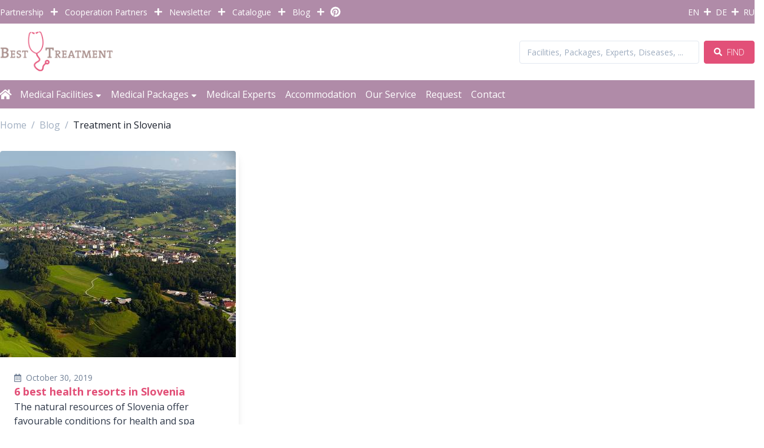

--- FILE ---
content_type: text/html; charset=utf-8
request_url: https://www.best-treatment.com/en/tags/Treatment%20in%20Slovenia
body_size: 4721
content:
<!DOCTYPE html>
<html>
  <head>
    <meta charset="utf-8">
    <meta name="viewport" content="width=device-width, initial-scale=1">
    <title>Best Treatment</title>
    <meta name="csrf-param" content="authenticity_token" />
<meta name="csrf-token" content="ezuFJqcCW8X+pKzEKCRyoPWaXGjsAjgi6ghsQN4E+Oaj6UsdMrri3ljBbMUJvmFeDFubkQhWFdnthUmcQjf27Q==" />
    
    <meta name="p:domain_verify" content="9c29091d487917ce8bc68d547e71a6a8"/>
   
    <link rel="apple-touch-icon" sizes="180x180" href="/assets/favicon/apple-touch-icon-dbf584a23a6fe751d3bfd8dcd7aa731f9850771d44928f027b2e0f2236d49057.png">
<link rel="icon" href="/assets/favicon/favicon-ca95fc8dc6e42cd2f14f2053cbdc8a3d686e87095fc60afd7007da5d3d55dcd9.ico">
<link rel="icon" type="image/png" sizes="32x32" href="/assets/favicon/favicon-32x32-873932b025502ed304a3ab8d6bc63ef8607f48fe4b15f7f696fdf279f4af3994.png">
<link rel="icon" type="image/png" sizes="16x16" href="/assets/favicon/favicon-16x16-818eba7f7555ae5ddf9b2677dcb8d6d1ede57e99b052e6f6bbdde375f848a900.png">

<link rel="mask-icon" href="/assets/favicon/safari-pinned-tab-fb7931d2112b16d1cc6675fb498a9b8b615b7e7cc75c4775fa3fb27c73de9b01.svg" color="#fbbd19">
<link rel="shortcut icon" href="/assets/favicon/favicon-ca95fc8dc6e42cd2f14f2053cbdc8a3d686e87095fc60afd7007da5d3d55dcd9.ico">
<meta name="apple-mobile-web-app-title" content="Mondial Reisen">
<meta name="application-name" content="Mondial Reisen">
<meta name="msapplication-TileColor" content="#fbbd19">
<meta name="msapplication-config" content="/assets/favicon/browserconfig-4a87d9cac505da763bcb28b036b06fb77e50448e681c6fc884e574d69bcf02dc.xml">
<meta name="theme-color" content="#ffffff">

    <link href="//fonts.googleapis.com/css?family=Open+Sans:300,400,600,700&display=swap&subset=cyrillic" rel="stylesheet">
    <script defer src="//kit.fontawesome.com/b85253da63.js"></script>
  
    <link rel="stylesheet" media="all" href="/packs/css/application-0952087a.css" data-turbolinks-track="reload" />
    <script src="/packs/js/application-90aeb39b74978dbb6b6c.js" data-turbolinks-track="reload"></script>
    
    <!-- Matomo -->
    <script>
      var _paq = window._paq = window._paq || [];
      _paq.push(['trackPageView']);
      _paq.push(['enableLinkTracking']);
      (function() {
        var u="https://analytics.mondial-enterprise.com/";
        _paq.push(['setTrackerUrl', u+'matomo.php']);
        _paq.push(['setSiteId', '15']);
        var d=document, g=d.createElement('script'), s=d.getElementsByTagName('script')[0];
        g.async=true; g.src=u+'matomo.js'; s.parentNode.insertBefore(g,s);
      })();
    </script>
    <!-- End Matomo Code -->

    <link rel="stylesheet" href="https://cdn.jsdelivr.net/npm/glightbox/dist/css/glightbox.min.css" />
    <script src="https://cdn.jsdelivr.net/gh/mcstudios/glightbox/dist/js/glightbox.min.js"></script>
    <script>
      /*window.addEventListener('DOMContentLoaded', function(){
        console.log("Fired");
        const lightbox = GLightbox();
     });*/      
    </script>
  </head>

  <body class="text-gray-900 leading-normal font-sans">
    <div id="app">
      <header>
  <section class="bg-purple-500 h-10 text-white text-sm px-4 lg:px-0">
    <div class="container mx-auto flex justify-between md:justify-between items-center h-full">
      <div class="flex justify-start items-center hidden md:block">
          <a href="/en/sign_ups/new">Partnership</a>
          <span class="fas fa-plus mx-2"></span>
        <a href="/en/partners">Cooperation Partners</a>
        <span class="fas fa-plus mx-2"></span>
        <a href="/en/newsletter">Newsletter</a>
        <span class="fas fa-plus mx-2"></span>
        <a href="/en/catalog">Catalogue</a>
        <span class="fas fa-plus mx-2"></span>
        <a href="/en/blog">Blog</a>
        <span class="fas fa-plus mx-2"></span>
        <a target="_blank" rel="noopener" href="https://www.pinterest.at/mondial_best_treatment">
          <span class="fab fa-pinterest" data-fa-transform="grow-4"></span>
</a>      </div>
      <div class="flex justify-start items-center md:hidden">
        <a target="_blank" rel="noopener" href="https://www.pinterest.at/mondial_best_treatment">
          <span class="fab fa-pinterest" data-fa-transform="grow-4"></span>
</a>      </div>
      <div class="flex justify-end items-center">
          <a href="/en/tags/Treatment%20in%20Slovenia">EN</a><span class="fas fa-plus mx-2"></span><a href="/de/tags/Treatment%20in%20Slovenia">DE</a><span class="fas fa-plus mx-2"></span><a href="/ru/tags/Treatment%20in%20Slovenia">RU</a>
      </div>
    </div>
  </section>
  
  <section class="container mx-auto py-2 px-4 lg:px-0 flex justify-between items-center">
    <a href="/en/welcome">
      <img class="h-16 md:h-20" alt="Best Treatment Logo" src="/assets/logo-a46ab12f87560bcef51464fa837a8c5646524f1b51f479fc41c02c64c289daa3.png" />
</a>    <div class="flex justify-between items-center">
      <div class="hidden md:block flex-1">
        <form class="flex justify-between" action="/en/search" accept-charset="UTF-8" method="get">
  <input class="form-input mr-2 flex-grow text-sm" placeholder="Facilities, Packages, Experts, Diseases, ..." size="38" type="text" name="q" id="q" />
  <button name="button" type="submit" class="btn">
    <i class="fas fa-search mr-1"></i> Find
</button></form>
      </div>
      <div class="lg:hidden">
        <drawer class="lg:hidden">
   <div v-cloak slot="content" class="h-screen relative flex flex-col justify-between">
        <ul class="text-purple-500 text-lg">
          <li class="pb-4">
            <span class="inline-block w-8"><i class="far fa-hospital mr-2"></i></span>
            <a href="/en/clinics">All Medical Facilities</a>
          </li>
          <li class="pb-4">
            <span class="inline-block w-8"><i class="far fa-first-aid mr-2"></i></span>
            <a href="/en/packages">All Medical Packages</a>
          </li>
          <li class="pb-4">
            <span class="inline-block w-8"><i class="far fa-user-md mr-2"></i></span>
            <a href="/en/doctors">Medical Experts</a>
          </li>
          <li class="pb-4">
            <span class="inline-block w-8"><i class="far fa-hotel mr-2"></i></span>
            <a href="/en/hotels">Accommodation</a>
          </li>
          <li class="pb-4">
            <span class="inline-block w-8"><i class="far fa-hands-heart"></i></span>
            <a href="/en/service">Our Service</a>
          </li>
          <li class="pb-4">
            <span class="inline-block w-8"><i class="far fa-share-alt"></i></span>
            <a href="/en/inquiries/new">Request</a>
          </li>
          <li class="pb-4">
            <span class="inline-block w-8"><i class="far fa-address-card"></i></span>
            <a href="/en/contact">Contact</a>
          </li>
        </ul>
        <ul class="text-purple-500 text-lg">
          <li class="pb-4">
            <span class="inline-block w-8"><i class="far fa-handshake mr-2"></i></span>
            <a href="/en/partners">Cooperation Partners</a>
          </li>
          <li class="pb-4">
            <span class="inline-block w-8"><i class="far fa-book-open mr-2"></i></span>
            <a href="/en/catalog">Catalogue</a>
          </li>
          <li class="pb-4">
            <span class="inline-block w-8"><i class="far fa-bullhorn mr-2"></i></span>
            <a href="/en/blog">Blog</a>
          </li>
        </ul>
   </div>
</drawer>
      </div>
    </div>
  </section>

  <section class="bg-purple-500 text-white text-sm md:text-base px-4 lg:px-0 hidden lg:block">
    <div class="container mx-auto flex flex-wrap justify-between lg:justify-start items-center h-full">
      <a class="lg:mr-4 py-3 hidden md:block" href="/en/welcome">
        <span class="fas fa-home" data-fa-transform="grow-3"></span>
</a>      <dropdown class="lg:mr-4" title="Medical Facilities">
        <div v-cloak slot="content">
          <ul>
            <li class="pb-1 -mt-1"><a href="/en/clinics">All Medical Facilities</a></li>
              <li class="pb-1"><a href="/en/localities/austria/clinics">Austria</a></li>
              <li class="pb-1"><a href="/en/localities/hungary/clinics">Hungary</a></li>
              <li class="pb-1"><a href="/en/localities/croatia/clinics">Croatia</a></li>
              <li class="pb-1"><a href="/en/localities/slovenia/clinics">Slovenia</a></li>
              <li class="pb-1"><a href="/en/localities/slovakia/clinics">Slovakia</a></li>
              <li class="pb-1"><a href="/en/localities/czechrepublic/clinics">Czech Republic</a></li>
          </ul>
        </div>
      </dropdown>
      <dropdown class="lg:mr-4" title="Medical Packages">
        <div v-cloak slot="content">
          <ul>
            <li class="pb-1 -mt-1"><a href="/en/packages">All Medical Packages</a></li>
              <li class="pb-1"><a href="/en/treatments/alternative-medicine-modern-fx-mayr-medicine">Modern F.X. Mayr medicine</a></li>
              <li class="pb-1"><a href="/en/treatments/pediatrics">Pediatrics</a></li>
              <li class="pb-1"><a href="/en/treatments/orthopaedics">Orthopaedics</a></li>
              <li class="pb-1"><a href="/en/treatments/internal-medicine-pulmonology">Pulmonology</a></li>
              <li class="pb-1"><a href="/en/treatments/internal-medicine-gastroenterology">Gastroenterology</a></li>
              <li class="pb-1"><a href="/en/treatments/internal-medicine-rheumatology">Rheumatology</a></li>
              <li class="pb-1"><a href="/en/treatments/radon-therapy">Radon therapy</a></li>
              <li class="pb-1"><a href="/en/treatments/check-up">Check-up</a></li>
              <li class="pb-1"><a href="/en/treatments/alternative-medicine-detox">Detox/Weight reduction</a></li>
              <li class="pb-1"><a href="/en/treatments/rehabilitation">Rehabilitation</a></li>
              <li class="pb-1"><a href="/en/treatments/pain-therapy">Pain therapy</a></li>
              <li class="pb-1"><a href="/en/treatments/internal%20medicine-cardiology">Cardiology</a></li>
          </ul>
        </div>
      </dropdown>
      <span class="lg:mr-4 py-3 hidden md:block"><a href="/en/doctors">Medical Experts</a></span>
      <span class="lg:mr-4 py-3 hidden md:block"><a href="/en/hotels">Accommodation</a></span>
      <span class="lg:mr-4 py-3 hidden lg:block"><a href="/en/service">Our Service</a></span>
      <span class="lg:mr-4 py-3 hidden lg:block"><a href="/en/inquiries/new">Request</a></span>
      <span class="py-3 hidden md:block"><a href="/en/contact">Contact</a></span>
  </section>
</header>
      
      <div class="container px-4 lg:mx-auto lg:p-0">
        <ul class="breadcrumbs"><li itemscope="itemscope" itemtype="http://data-vocabulary.org/Breadcrumb"><a itemprop="url" href="/?locale=en"><span itemprop="title">Home</span></a></li><li itemscope="itemscope" itemtype="http://data-vocabulary.org/Breadcrumb"><a itemprop="url" href="/en/blog"><span itemprop="title">Blog</span></a></li><li class="current" itemscope="itemscope" itemtype="http://data-vocabulary.org/Breadcrumb"><span itemprop="title">Treatment in Slovenia</span><meta itemprop="url" content="https://www.best-treatment.com/?locale=enen/tags/Treatment%20in%20Slovenia" /></li></ul>
      </div>
      
<section class="container py-4 px-4 lg:mx-auto lg:p-0">
  <div class="flex flex-wrap justify-between -mx-4">
    <div class="w-full md:w-1/3 p-4 flex flex-col flex-shrink">
  <div class="flex-1 bg-white rounded-t rounded-b-none overflow-hidden shadow-lg">
    <a class="flex flex-wrap no-underline hover:no-underline" href="/en/blog/6-best-health-resorts-in-slovenia">
        <img class="rounded-t pb-6" src="https://imgs.mondial-enterprise.com/zHgunAUPuRJVdOG8D_PKBlo4RKvo2NjehGM5bsI1hGc/rs:auto:400:350:1:1/g:sm/bg:B08BA8/aHR0cHM6Ly93d3cu/YmVzdC10cmVhdG1l/bnQuY29tL3JhaWxz/L2FjdGl2ZV9zdG9y/YWdlL2Jsb2JzL2V5/SmZjbUZwYkhNaU9u/c2liV1Z6YzJGblpT/STZJa0pCYUhCQmJG/bEhJaXdpWlhod0lq/cHVkV3hzTENKd2RY/SWlPaUppYkc5aVgy/bGtJbjE5LS1kN2Rk/YTA1ZTU5NWU4MWQy/MTQyZWRmNmY0ZTcz/NmY3NGEzYWJjMGVk/L1BBTk9SQU1BX1pS/RV9FLmpwZw.jpg" />
      <p class="w-full text-gray-600 text-xs md:text-sm px-6">
        <i class="far fa-calendar-alt mr-1"></i>
        October 30, 2019
        </p>
      <div class="w-full text-pink-500 text-lg font-bold px-6">6 best health resorts in Slovenia</div>
      <div class="text-gray-800 text-base px-6 mb-5"><div>The natural resources of Slovenia offer favourable conditions for health and spa tourism. </div></div>
</a>    <p class="w-full text-gray-600 text-xs md:text-sm px-6">
      <i class="fas fa-tags"></i>
      <a class="hover:text-pink-500" href="/en/tags/Detox">Detox</a>
, <a class="hover:text-pink-500" href="/en/tags/Treatment%20in%20Slovenia">Treatment in Slovenia</a>
, <a class="hover:text-pink-500" href="/en/tags/Respiratory%20deseases">Respiratory deseases</a>
, <a class="hover:text-pink-500" href="/en/tags/Rehabilitation">Rehabilitation</a>
, <a class="hover:text-pink-500" href="/en/tags/Gynecology">Gynecology</a>
, <a class="hover:text-pink-500" href="/en/tags/Weight%20loss">Weight loss</a>
, <a class="hover:text-pink-500" href="/en/tags/Rheumatism%20">Rheumatism </a>
, <a class="hover:text-pink-500" href="/en/tags/Diabetes">Diabetes</a>
, <a class="hover:text-pink-500" href="/en/tags/Orthopedic%20rehabilitation">Orthopedic rehabilitation</a>
, <a class="hover:text-pink-500" href="/en/tags/Sports%20medicine">Sports medicine</a>
, <a class="hover:text-pink-500" href="/en/tags/Osteoporosis">Osteoporosis</a>
, <a class="hover:text-pink-500" href="/en/tags/Cardiology">Cardiology</a>
, <a class="hover:text-pink-500" href="/en/tags/Medical%20Spa">Medical Spa</a>
, <a class="hover:text-pink-500" href="/en/tags/Gastrointestinal%20tract">Gastrointestinal tract</a>
, <a class="hover:text-pink-500" href="/en/tags/Thermal%20spas">Thermal spas</a>

    </p>
  </div>
  <div class="flex-none mt-auto bg-white rounded-b rounded-t-none overflow-hidden shadow-lg p-6">
    <div class="flex items-center justify-end">
      <a class="btn" href="/en/blog/6-best-health-resorts-in-slovenia">
        <span class="fas fa-plus mr-3" data-fa-transform="grow-3"></span>Show me more
</a>    </div>
  </div>
</div>

  </div>

  <div class="py-4">
    
<nav aria-label="pager" class="flex justify-center" role="navigation">
  <span class="bg-purple-500 px-3 py-1 border border-purple-500 text-white hover:cursor-not-allowed">1</span>
</nav>

  </div>
</section>

      <footer class="text-gray-800">  
  <section class="bg-gray-100 border-t border-gray-300 py-6">
   
    <div class="container px-4 lg:mx-auto lg:p-0">
      <h1 class="text-3xl tracking-wide font-thin mb-2">Best Treatment</h1>
      <div class="flex flex-wrap justify-between">
        <div class="my-2 lg:my-0">
          <h2 class="font-bold">Mondial GmbH Co. KG</h2>
          <p>
              Operngasse 20b, Austria - 1040 Vienna<br>
              <a href="mailto:info@best-treatment.com" class="text-pink-500">info@best-treatment.com</a><br>
              t +43 1 58804 131<br>
            </p>
        </div>

        <div class="my-2 lg:my-0">
          <h3 class="font-bold">Countries</h3>
          <ul>
              <li class="hover:text-pink-500">
                <strong>+ </strong><a href="/en/localities/austria/clinics">Austria</a>
              </li>
              <li class="hover:text-pink-500">
                <strong>+ </strong><a href="/en/localities/hungary/clinics">Hungary</a>
              </li>
              <li class="hover:text-pink-500">
                <strong>+ </strong><a href="/en/localities/croatia/clinics">Croatia</a>
              </li>
              <li class="hover:text-pink-500">
                <strong>+ </strong><a href="/en/localities/slovenia/clinics">Slovenia</a>
              </li>
              <li class="hover:text-pink-500">
                <strong>+ </strong><a href="/en/localities/slovakia/clinics">Slovakia</a>
              </li>
              <li class="hover:text-pink-500">
                <strong>+ </strong><a href="/en/localities/czechrepublic/clinics">Czech Republic</a>
              </li>
          </ul>
        </div>
        
        <div class="my-2 lg:my-0">
          <h3 class="font-bold">Popular Treatments</h3>
          <ul>
              <li class="hover:text-pink-500">
                <strong>+ </strong><a href="/en/treatments/alternative-medicine-modern-fx-mayr-medicine">Modern F.X. Mayr medicine</a>
              </li>
              <li class="hover:text-pink-500">
                <strong>+ </strong><a href="/en/treatments/pediatrics">Pediatrics</a>
              </li>
              <li class="hover:text-pink-500">
                <strong>+ </strong><a href="/en/treatments/orthopaedics">Orthopaedics</a>
              </li>
              <li class="hover:text-pink-500">
                <strong>+ </strong><a href="/en/treatments/internal-medicine-pulmonology">Pulmonology</a>
              </li>
              <li class="hover:text-pink-500">
                <strong>+ </strong><a href="/en/treatments/internal-medicine-gastroenterology">Gastroenterology</a>
              </li>
              <li class="hover:text-pink-500">
                <strong>+ </strong><a href="/en/treatments/internal-medicine-rheumatology">Rheumatology</a>
              </li>
              <li class="hover:text-pink-500">
                <strong>+ </strong><a href="/en/treatments/radon-therapy">Radon therapy</a>
              </li>
              <li class="hover:text-pink-500">
                <strong>+ </strong><a href="/en/treatments/check-up">Check-up</a>
              </li>
              <li class="hover:text-pink-500">
                <strong>+ </strong><a href="/en/treatments/alternative-medicine-detox">Detox/Weight reduction</a>
              </li>
              <li class="hover:text-pink-500">
                <strong>+ </strong><a href="/en/treatments/rehabilitation">Rehabilitation</a>
              </li>
              <li class="hover:text-pink-500">
                <strong>+ </strong><a href="/en/treatments/pain-therapy">Pain therapy</a>
              </li>
              <li class="hover:text-pink-500">
                <strong>+ </strong><a href="/en/treatments/internal%20medicine-cardiology">Cardiology</a>
              </li>
          </ul>
        </div>

        <div class="my-2 lg:my-0">
          <h3 class="font-bold">Mondial Business Divisions</h3>
          <ul>
            <li class="hover:text-pink-500">
              <strong>+ </strong><a href="http://www.mondial.at/" target="_blank">Travel Management</a>
            </li>
            <li class="hover:text-pink-500">
              <strong>+ </strong><a href="http://mondial-travel.com/en" target="_blank">Destination Management</a>
            </li>
            <li class="hover:text-pink-500">
              <strong>+ </strong><a href="http://www.mondial-congress.com/en/" target="_blank">Congress Management</a>
            </li>
            <li class="hover:text-pink-500">
              <strong>+ </strong><a href="http://www.mondial-reisen.com/en/" target="_blank">Hotels &amp; accommodation</a>
            </li>
            <li class="hover:text-pink-500">
              <strong>+ </strong><a href="http://www.mondial-events.com/en/" target="_blank">Corporate incentive &amp; events</a>
            </li>
            <li class="hover:text-pink-500">
              <strong>+ </strong><a href="http://www.location-finder.at/en/welcome" target="_blank">Location Finder</a>
            </li>
            <li class="hover:text-pink-500">
              <strong>+ </strong><a href="http://www.mondial-medica.at/" target="_blank">Mondial Medica</a>
            </li>
          </ul>
        </div>
      </div>
    </div>

  </section>
  <section class="bg-gray-900 text-gray-200 text-sm">
    <div class="flex flex-wrap justify-start items-center container mx-auto px-4 lg:px-0 py-2">
      <span> &copy; 2026 best-treatment.com</span>
      <span class="fas fa-plus mx-2"></span>
      <a class="hover:text-pink-500" href="/en/imprint">Media Holder &amp; disclaimer</a>
      <span class="fas fa-plus mx-2"></span>
      <a target="_blank" class="hover:text-pink-500" href="http://www.mondial-travel.com/">Powered by Mondial</a>
    </div>
</footer>

    </div>
    <script async defer type="text/javascript" src="//assets.pinterest.com/js/pinit.js"></script>
  </body>
</html>


--- FILE ---
content_type: text/css
request_url: https://www.best-treatment.com/packs/css/application-0952087a.css
body_size: 40696
content:
/*! normalize.css v8.0.1 | MIT License | github.com/necolas/normalize.css */html{line-height:1.15;-webkit-text-size-adjust:100%}body{margin:0}main{display:block}h1{font-size:2em;margin:.67em 0}hr{box-sizing:content-box;height:0;overflow:visible}pre{font-family:monospace,monospace;font-size:1em}a{background-color:transparent}abbr[title]{border-bottom:none;text-decoration:underline;-webkit-text-decoration:underline dotted;text-decoration:underline dotted}b,strong{font-weight:bolder}code,kbd,samp{font-family:monospace,monospace;font-size:1em}small{font-size:80%}sub,sup{font-size:75%;line-height:0;position:relative;vertical-align:baseline}sub{bottom:-.25em}sup{top:-.5em}img{border-style:none}button,input,optgroup,select,textarea{font-family:inherit;font-size:100%;line-height:1.15;margin:0}button,input{overflow:visible}button,select{text-transform:none}[type=button],[type=reset],[type=submit],button{-webkit-appearance:button}[type=button]::-moz-focus-inner,[type=reset]::-moz-focus-inner,[type=submit]::-moz-focus-inner,button::-moz-focus-inner{border-style:none;padding:0}[type=button]:-moz-focusring,[type=reset]:-moz-focusring,[type=submit]:-moz-focusring,button:-moz-focusring{outline:1px dotted ButtonText}fieldset{padding:.35em .75em .625em}legend{box-sizing:border-box;color:inherit;display:table;max-width:100%;padding:0;white-space:normal}progress{vertical-align:baseline}textarea{overflow:auto}[type=checkbox],[type=radio]{box-sizing:border-box;padding:0}[type=number]::-webkit-inner-spin-button,[type=number]::-webkit-outer-spin-button{height:auto}[type=search]{-webkit-appearance:textfield;outline-offset:-2px}[type=search]::-webkit-search-decoration{-webkit-appearance:none}::-webkit-file-upload-button{-webkit-appearance:button;font:inherit}details{display:block}summary{display:list-item}[hidden],template{display:none}blockquote,dd,dl,figure,h1,h2,h3,h4,h5,h6,hr,p,pre{margin:0}button{background-color:transparent;background-image:none}button:focus{outline:1px dotted;outline:5px auto -webkit-focus-ring-color}fieldset,ol,ul{margin:0;padding:0}ol,ul{list-style:none}html{font-family:Open Sans,system-ui,-apple-system,BlinkMacSystemFont,Segoe UI,Roboto,Helvetica Neue,Arial,Noto Sans,sans-serif,Apple Color Emoji,Segoe UI Emoji,Segoe UI Symbol,Noto Color Emoji;line-height:1.5}*,:after,:before{box-sizing:border-box;border:0 solid #e2e8f0}hr{border-top-width:1px}img{border-style:solid}textarea{resize:vertical}input::-moz-placeholder,textarea::-moz-placeholder{color:#a0aec0}input::placeholder,textarea::placeholder{color:#a0aec0}[role=button],button{cursor:pointer}table{border-collapse:collapse}h1,h2,h3,h4,h5,h6{font-size:inherit;font-weight:inherit}a{color:inherit;text-decoration:inherit}button,input,optgroup,select,textarea{padding:0;line-height:inherit;color:inherit}code,kbd,pre,samp{font-family:Menlo,Monaco,Consolas,Liberation Mono,Courier New,monospace}audio,canvas,embed,iframe,img,object,svg,video{display:block;vertical-align:middle}img,video{max-width:100%;height:auto}.container{width:100%}@media (min-width:640px){.container{max-width:640px}}@media (min-width:768px){.container{max-width:768px}}@media (min-width:1024px){.container{max-width:1024px}}@media (min-width:1280px){.container{max-width:1280px}}.form-input{-webkit-appearance:none;-moz-appearance:none;appearance:none;background-color:#fff;border-color:#e2e8f0;border-width:1px;border-radius:.25rem;padding:.5rem .75rem;font-size:1rem;line-height:1.5}.form-input::-moz-placeholder{color:#a0aec0;opacity:1}.form-input::placeholder{color:#a0aec0;opacity:1}.form-input:focus{outline:none;box-shadow:0 0 0 3px rgba(66,153,225,.5);border-color:#63b3ed}.form-textarea{-webkit-appearance:none;-moz-appearance:none;appearance:none;background-color:#fff;border-color:#e2e8f0;border-width:1px;border-radius:.25rem;padding:.5rem .75rem;font-size:1rem;line-height:1.5}.form-textarea::-moz-placeholder{color:#a0aec0;opacity:1}.form-textarea::placeholder{color:#a0aec0;opacity:1}.form-textarea:focus{outline:none;box-shadow:0 0 0 3px rgba(66,153,225,.5);border-color:#63b3ed}.form-multiselect{-webkit-appearance:none;-moz-appearance:none;appearance:none;background-color:#fff;border-color:#e2e8f0;border-width:1px;border-radius:.25rem;padding:.5rem .75rem;font-size:1rem;line-height:1.5}.form-multiselect:focus{outline:none;box-shadow:0 0 0 3px rgba(66,153,225,.5);border-color:#63b3ed}.form-select{background-image:url("data:image/svg+xml;charset=utf-8,%3Csvg xmlns='http://www.w3.org/2000/svg' viewBox='0 0 24 24' fill='%23a0aec0'%3E%3Cpath d='M15.3 9.3a1 1 0 011.4 1.4l-4 4a1 1 0 01-1.4 0l-4-4a1 1 0 011.4-1.4l3.3 3.29 3.3-3.3z'/%3E%3C/svg%3E");-webkit-appearance:none;-moz-appearance:none;appearance:none;-webkit-print-color-adjust:exact;color-adjust:exact;background-repeat:no-repeat;background-color:#fff;border-color:#e2e8f0;border-width:1px;border-radius:.25rem;padding:.5rem 2.5rem .5rem .75rem;font-size:1rem;line-height:1.5;background-position:right .5rem center;background-size:1.5em 1.5em}.form-select::-ms-expand{color:#a0aec0;border:none}@media not print{.form-select::-ms-expand{display:none}}@media print and (-ms-high-contrast:active),print and (-ms-high-contrast:none){.form-select{padding-right:.75rem}}.form-select:focus{outline:none;box-shadow:0 0 0 3px rgba(66,153,225,.5);border-color:#63b3ed}.form-checkbox:checked{background-image:url("data:image/svg+xml;charset=utf-8,%3Csvg viewBox='0 0 16 16' fill='%23fff' xmlns='http://www.w3.org/2000/svg'%3E%3Cpath d='M5.707 7.293a1 1 0 00-1.414 1.414l2 2a1 1 0 001.414 0l4-4a1 1 0 00-1.414-1.414L7 8.586 5.707 7.293z'/%3E%3C/svg%3E");border-color:transparent;background-color:currentColor;background-size:100% 100%;background-position:50%;background-repeat:no-repeat}@media not print{.form-checkbox::-ms-check{border-width:1px;color:transparent;background:inherit;border-color:inherit;border-radius:inherit}}.form-checkbox{-webkit-appearance:none;-moz-appearance:none;appearance:none;-webkit-print-color-adjust:exact;color-adjust:exact;display:inline-block;vertical-align:middle;background-origin:border-box;-webkit-user-select:none;-moz-user-select:none;user-select:none;flex-shrink:0;height:1em;width:1em;color:#4299e1;background-color:#fff;border-color:#e2e8f0;border-width:1px;border-radius:.25rem}.form-checkbox:focus{outline:none;box-shadow:0 0 0 3px rgba(66,153,225,.5);border-color:#63b3ed}.form-radio:checked{background-image:url("data:image/svg+xml;charset=utf-8,%3Csvg viewBox='0 0 16 16' fill='%23fff' xmlns='http://www.w3.org/2000/svg'%3E%3Ccircle cx='8' cy='8' r='3'/%3E%3C/svg%3E");border-color:transparent;background-color:currentColor;background-size:100% 100%;background-position:50%;background-repeat:no-repeat}@media not print{.form-radio::-ms-check{border-width:1px;color:transparent;background:inherit;border-color:inherit;border-radius:inherit}}.form-radio{-webkit-appearance:none;-moz-appearance:none;appearance:none;-webkit-print-color-adjust:exact;color-adjust:exact;display:inline-block;vertical-align:middle;background-origin:border-box;-webkit-user-select:none;-moz-user-select:none;user-select:none;flex-shrink:0;border-radius:100%;height:1em;width:1em;color:#4299e1;background-color:#fff;border-color:#e2e8f0;border-width:1px}.form-radio:focus{outline:none;box-shadow:0 0 0 3px rgba(66,153,225,.5);border-color:#63b3ed}.space-y-0>:not(template)~:not(template){--space-y-reverse:0;margin-top:calc(0px*(1 - var(--space-y-reverse)));margin-bottom:calc(0px*var(--space-y-reverse))}.space-x-0>:not(template)~:not(template){--space-x-reverse:0;margin-right:calc(0px*var(--space-x-reverse));margin-left:calc(0px*(1 - var(--space-x-reverse)))}.space-y-1>:not(template)~:not(template){--space-y-reverse:0;margin-top:calc(0.25rem*(1 - var(--space-y-reverse)));margin-bottom:calc(0.25rem*var(--space-y-reverse))}.space-x-1>:not(template)~:not(template){--space-x-reverse:0;margin-right:calc(0.25rem*var(--space-x-reverse));margin-left:calc(0.25rem*(1 - var(--space-x-reverse)))}.space-y-2>:not(template)~:not(template){--space-y-reverse:0;margin-top:calc(0.5rem*(1 - var(--space-y-reverse)));margin-bottom:calc(0.5rem*var(--space-y-reverse))}.space-x-2>:not(template)~:not(template){--space-x-reverse:0;margin-right:calc(0.5rem*var(--space-x-reverse));margin-left:calc(0.5rem*(1 - var(--space-x-reverse)))}.space-y-3>:not(template)~:not(template){--space-y-reverse:0;margin-top:calc(0.75rem*(1 - var(--space-y-reverse)));margin-bottom:calc(0.75rem*var(--space-y-reverse))}.space-x-3>:not(template)~:not(template){--space-x-reverse:0;margin-right:calc(0.75rem*var(--space-x-reverse));margin-left:calc(0.75rem*(1 - var(--space-x-reverse)))}.space-y-4>:not(template)~:not(template){--space-y-reverse:0;margin-top:calc(1rem*(1 - var(--space-y-reverse)));margin-bottom:calc(1rem*var(--space-y-reverse))}.space-x-4>:not(template)~:not(template){--space-x-reverse:0;margin-right:calc(1rem*var(--space-x-reverse));margin-left:calc(1rem*(1 - var(--space-x-reverse)))}.space-y-5>:not(template)~:not(template){--space-y-reverse:0;margin-top:calc(1.25rem*(1 - var(--space-y-reverse)));margin-bottom:calc(1.25rem*var(--space-y-reverse))}.space-x-5>:not(template)~:not(template){--space-x-reverse:0;margin-right:calc(1.25rem*var(--space-x-reverse));margin-left:calc(1.25rem*(1 - var(--space-x-reverse)))}.space-y-6>:not(template)~:not(template){--space-y-reverse:0;margin-top:calc(1.5rem*(1 - var(--space-y-reverse)));margin-bottom:calc(1.5rem*var(--space-y-reverse))}.space-x-6>:not(template)~:not(template){--space-x-reverse:0;margin-right:calc(1.5rem*var(--space-x-reverse));margin-left:calc(1.5rem*(1 - var(--space-x-reverse)))}.space-y-8>:not(template)~:not(template){--space-y-reverse:0;margin-top:calc(2rem*(1 - var(--space-y-reverse)));margin-bottom:calc(2rem*var(--space-y-reverse))}.space-x-8>:not(template)~:not(template){--space-x-reverse:0;margin-right:calc(2rem*var(--space-x-reverse));margin-left:calc(2rem*(1 - var(--space-x-reverse)))}.space-y-10>:not(template)~:not(template){--space-y-reverse:0;margin-top:calc(2.5rem*(1 - var(--space-y-reverse)));margin-bottom:calc(2.5rem*var(--space-y-reverse))}.space-x-10>:not(template)~:not(template){--space-x-reverse:0;margin-right:calc(2.5rem*var(--space-x-reverse));margin-left:calc(2.5rem*(1 - var(--space-x-reverse)))}.space-y-12>:not(template)~:not(template){--space-y-reverse:0;margin-top:calc(3rem*(1 - var(--space-y-reverse)));margin-bottom:calc(3rem*var(--space-y-reverse))}.space-x-12>:not(template)~:not(template){--space-x-reverse:0;margin-right:calc(3rem*var(--space-x-reverse));margin-left:calc(3rem*(1 - var(--space-x-reverse)))}.space-y-16>:not(template)~:not(template){--space-y-reverse:0;margin-top:calc(4rem*(1 - var(--space-y-reverse)));margin-bottom:calc(4rem*var(--space-y-reverse))}.space-x-16>:not(template)~:not(template){--space-x-reverse:0;margin-right:calc(4rem*var(--space-x-reverse));margin-left:calc(4rem*(1 - var(--space-x-reverse)))}.space-y-20>:not(template)~:not(template){--space-y-reverse:0;margin-top:calc(5rem*(1 - var(--space-y-reverse)));margin-bottom:calc(5rem*var(--space-y-reverse))}.space-x-20>:not(template)~:not(template){--space-x-reverse:0;margin-right:calc(5rem*var(--space-x-reverse));margin-left:calc(5rem*(1 - var(--space-x-reverse)))}.space-y-24>:not(template)~:not(template){--space-y-reverse:0;margin-top:calc(6rem*(1 - var(--space-y-reverse)));margin-bottom:calc(6rem*var(--space-y-reverse))}.space-x-24>:not(template)~:not(template){--space-x-reverse:0;margin-right:calc(6rem*var(--space-x-reverse));margin-left:calc(6rem*(1 - var(--space-x-reverse)))}.space-y-32>:not(template)~:not(template){--space-y-reverse:0;margin-top:calc(8rem*(1 - var(--space-y-reverse)));margin-bottom:calc(8rem*var(--space-y-reverse))}.space-x-32>:not(template)~:not(template){--space-x-reverse:0;margin-right:calc(8rem*var(--space-x-reverse));margin-left:calc(8rem*(1 - var(--space-x-reverse)))}.space-y-40>:not(template)~:not(template){--space-y-reverse:0;margin-top:calc(10rem*(1 - var(--space-y-reverse)));margin-bottom:calc(10rem*var(--space-y-reverse))}.space-x-40>:not(template)~:not(template){--space-x-reverse:0;margin-right:calc(10rem*var(--space-x-reverse));margin-left:calc(10rem*(1 - var(--space-x-reverse)))}.space-y-48>:not(template)~:not(template){--space-y-reverse:0;margin-top:calc(12rem*(1 - var(--space-y-reverse)));margin-bottom:calc(12rem*var(--space-y-reverse))}.space-x-48>:not(template)~:not(template){--space-x-reverse:0;margin-right:calc(12rem*var(--space-x-reverse));margin-left:calc(12rem*(1 - var(--space-x-reverse)))}.space-y-56>:not(template)~:not(template){--space-y-reverse:0;margin-top:calc(14rem*(1 - var(--space-y-reverse)));margin-bottom:calc(14rem*var(--space-y-reverse))}.space-x-56>:not(template)~:not(template){--space-x-reverse:0;margin-right:calc(14rem*var(--space-x-reverse));margin-left:calc(14rem*(1 - var(--space-x-reverse)))}.space-y-64>:not(template)~:not(template){--space-y-reverse:0;margin-top:calc(16rem*(1 - var(--space-y-reverse)));margin-bottom:calc(16rem*var(--space-y-reverse))}.space-x-64>:not(template)~:not(template){--space-x-reverse:0;margin-right:calc(16rem*var(--space-x-reverse));margin-left:calc(16rem*(1 - var(--space-x-reverse)))}.space-y-px>:not(template)~:not(template){--space-y-reverse:0;margin-top:calc(1px*(1 - var(--space-y-reverse)));margin-bottom:calc(1px*var(--space-y-reverse))}.space-x-px>:not(template)~:not(template){--space-x-reverse:0;margin-right:calc(1px*var(--space-x-reverse));margin-left:calc(1px*(1 - var(--space-x-reverse)))}.-space-y-1>:not(template)~:not(template){--space-y-reverse:0;margin-top:calc(-0.25rem*(1 - var(--space-y-reverse)));margin-bottom:calc(-0.25rem*var(--space-y-reverse))}.-space-x-1>:not(template)~:not(template){--space-x-reverse:0;margin-right:calc(-0.25rem*var(--space-x-reverse));margin-left:calc(-0.25rem*(1 - var(--space-x-reverse)))}.-space-y-2>:not(template)~:not(template){--space-y-reverse:0;margin-top:calc(-0.5rem*(1 - var(--space-y-reverse)));margin-bottom:calc(-0.5rem*var(--space-y-reverse))}.-space-x-2>:not(template)~:not(template){--space-x-reverse:0;margin-right:calc(-0.5rem*var(--space-x-reverse));margin-left:calc(-0.5rem*(1 - var(--space-x-reverse)))}.-space-y-3>:not(template)~:not(template){--space-y-reverse:0;margin-top:calc(-0.75rem*(1 - var(--space-y-reverse)));margin-bottom:calc(-0.75rem*var(--space-y-reverse))}.-space-x-3>:not(template)~:not(template){--space-x-reverse:0;margin-right:calc(-0.75rem*var(--space-x-reverse));margin-left:calc(-0.75rem*(1 - var(--space-x-reverse)))}.-space-y-4>:not(template)~:not(template){--space-y-reverse:0;margin-top:calc(-1rem*(1 - var(--space-y-reverse)));margin-bottom:calc(-1rem*var(--space-y-reverse))}.-space-x-4>:not(template)~:not(template){--space-x-reverse:0;margin-right:calc(-1rem*var(--space-x-reverse));margin-left:calc(-1rem*(1 - var(--space-x-reverse)))}.-space-y-5>:not(template)~:not(template){--space-y-reverse:0;margin-top:calc(-1.25rem*(1 - var(--space-y-reverse)));margin-bottom:calc(-1.25rem*var(--space-y-reverse))}.-space-x-5>:not(template)~:not(template){--space-x-reverse:0;margin-right:calc(-1.25rem*var(--space-x-reverse));margin-left:calc(-1.25rem*(1 - var(--space-x-reverse)))}.-space-y-6>:not(template)~:not(template){--space-y-reverse:0;margin-top:calc(-1.5rem*(1 - var(--space-y-reverse)));margin-bottom:calc(-1.5rem*var(--space-y-reverse))}.-space-x-6>:not(template)~:not(template){--space-x-reverse:0;margin-right:calc(-1.5rem*var(--space-x-reverse));margin-left:calc(-1.5rem*(1 - var(--space-x-reverse)))}.-space-y-8>:not(template)~:not(template){--space-y-reverse:0;margin-top:calc(-2rem*(1 - var(--space-y-reverse)));margin-bottom:calc(-2rem*var(--space-y-reverse))}.-space-x-8>:not(template)~:not(template){--space-x-reverse:0;margin-right:calc(-2rem*var(--space-x-reverse));margin-left:calc(-2rem*(1 - var(--space-x-reverse)))}.-space-y-10>:not(template)~:not(template){--space-y-reverse:0;margin-top:calc(-2.5rem*(1 - var(--space-y-reverse)));margin-bottom:calc(-2.5rem*var(--space-y-reverse))}.-space-x-10>:not(template)~:not(template){--space-x-reverse:0;margin-right:calc(-2.5rem*var(--space-x-reverse));margin-left:calc(-2.5rem*(1 - var(--space-x-reverse)))}.-space-y-12>:not(template)~:not(template){--space-y-reverse:0;margin-top:calc(-3rem*(1 - var(--space-y-reverse)));margin-bottom:calc(-3rem*var(--space-y-reverse))}.-space-x-12>:not(template)~:not(template){--space-x-reverse:0;margin-right:calc(-3rem*var(--space-x-reverse));margin-left:calc(-3rem*(1 - var(--space-x-reverse)))}.-space-y-16>:not(template)~:not(template){--space-y-reverse:0;margin-top:calc(-4rem*(1 - var(--space-y-reverse)));margin-bottom:calc(-4rem*var(--space-y-reverse))}.-space-x-16>:not(template)~:not(template){--space-x-reverse:0;margin-right:calc(-4rem*var(--space-x-reverse));margin-left:calc(-4rem*(1 - var(--space-x-reverse)))}.-space-y-20>:not(template)~:not(template){--space-y-reverse:0;margin-top:calc(-5rem*(1 - var(--space-y-reverse)));margin-bottom:calc(-5rem*var(--space-y-reverse))}.-space-x-20>:not(template)~:not(template){--space-x-reverse:0;margin-right:calc(-5rem*var(--space-x-reverse));margin-left:calc(-5rem*(1 - var(--space-x-reverse)))}.-space-y-24>:not(template)~:not(template){--space-y-reverse:0;margin-top:calc(-6rem*(1 - var(--space-y-reverse)));margin-bottom:calc(-6rem*var(--space-y-reverse))}.-space-x-24>:not(template)~:not(template){--space-x-reverse:0;margin-right:calc(-6rem*var(--space-x-reverse));margin-left:calc(-6rem*(1 - var(--space-x-reverse)))}.-space-y-32>:not(template)~:not(template){--space-y-reverse:0;margin-top:calc(-8rem*(1 - var(--space-y-reverse)));margin-bottom:calc(-8rem*var(--space-y-reverse))}.-space-x-32>:not(template)~:not(template){--space-x-reverse:0;margin-right:calc(-8rem*var(--space-x-reverse));margin-left:calc(-8rem*(1 - var(--space-x-reverse)))}.-space-y-40>:not(template)~:not(template){--space-y-reverse:0;margin-top:calc(-10rem*(1 - var(--space-y-reverse)));margin-bottom:calc(-10rem*var(--space-y-reverse))}.-space-x-40>:not(template)~:not(template){--space-x-reverse:0;margin-right:calc(-10rem*var(--space-x-reverse));margin-left:calc(-10rem*(1 - var(--space-x-reverse)))}.-space-y-48>:not(template)~:not(template){--space-y-reverse:0;margin-top:calc(-12rem*(1 - var(--space-y-reverse)));margin-bottom:calc(-12rem*var(--space-y-reverse))}.-space-x-48>:not(template)~:not(template){--space-x-reverse:0;margin-right:calc(-12rem*var(--space-x-reverse));margin-left:calc(-12rem*(1 - var(--space-x-reverse)))}.-space-y-56>:not(template)~:not(template){--space-y-reverse:0;margin-top:calc(-14rem*(1 - var(--space-y-reverse)));margin-bottom:calc(-14rem*var(--space-y-reverse))}.-space-x-56>:not(template)~:not(template){--space-x-reverse:0;margin-right:calc(-14rem*var(--space-x-reverse));margin-left:calc(-14rem*(1 - var(--space-x-reverse)))}.-space-y-64>:not(template)~:not(template){--space-y-reverse:0;margin-top:calc(-16rem*(1 - var(--space-y-reverse)));margin-bottom:calc(-16rem*var(--space-y-reverse))}.-space-x-64>:not(template)~:not(template){--space-x-reverse:0;margin-right:calc(-16rem*var(--space-x-reverse));margin-left:calc(-16rem*(1 - var(--space-x-reverse)))}.-space-y-px>:not(template)~:not(template){--space-y-reverse:0;margin-top:calc(-1px*(1 - var(--space-y-reverse)));margin-bottom:calc(-1px*var(--space-y-reverse))}.-space-x-px>:not(template)~:not(template){--space-x-reverse:0;margin-right:calc(-1px*var(--space-x-reverse));margin-left:calc(-1px*(1 - var(--space-x-reverse)))}.space-y-reverse>:not(template)~:not(template){--space-y-reverse:1}.space-x-reverse>:not(template)~:not(template){--space-x-reverse:1}.divide-y-0>:not(template)~:not(template){--divide-y-reverse:0;border-top-width:calc(0px*(1 - var(--divide-y-reverse)));border-bottom-width:calc(0px*var(--divide-y-reverse))}.divide-x-0>:not(template)~:not(template){--divide-x-reverse:0;border-right-width:calc(0px*var(--divide-x-reverse));border-left-width:calc(0px*(1 - var(--divide-x-reverse)))}.divide-y-2>:not(template)~:not(template){--divide-y-reverse:0;border-top-width:calc(2px*(1 - var(--divide-y-reverse)));border-bottom-width:calc(2px*var(--divide-y-reverse))}.divide-x-2>:not(template)~:not(template){--divide-x-reverse:0;border-right-width:calc(2px*var(--divide-x-reverse));border-left-width:calc(2px*(1 - var(--divide-x-reverse)))}.divide-y-4>:not(template)~:not(template){--divide-y-reverse:0;border-top-width:calc(4px*(1 - var(--divide-y-reverse)));border-bottom-width:calc(4px*var(--divide-y-reverse))}.divide-x-4>:not(template)~:not(template){--divide-x-reverse:0;border-right-width:calc(4px*var(--divide-x-reverse));border-left-width:calc(4px*(1 - var(--divide-x-reverse)))}.divide-y-8>:not(template)~:not(template){--divide-y-reverse:0;border-top-width:calc(8px*(1 - var(--divide-y-reverse)));border-bottom-width:calc(8px*var(--divide-y-reverse))}.divide-x-8>:not(template)~:not(template){--divide-x-reverse:0;border-right-width:calc(8px*var(--divide-x-reverse));border-left-width:calc(8px*(1 - var(--divide-x-reverse)))}.divide-y>:not(template)~:not(template){--divide-y-reverse:0;border-top-width:calc(1px*(1 - var(--divide-y-reverse)));border-bottom-width:calc(1px*var(--divide-y-reverse))}.divide-x>:not(template)~:not(template){--divide-x-reverse:0;border-right-width:calc(1px*var(--divide-x-reverse));border-left-width:calc(1px*(1 - var(--divide-x-reverse)))}.divide-y-reverse>:not(template)~:not(template){--divide-y-reverse:1}.divide-x-reverse>:not(template)~:not(template){--divide-x-reverse:1}.divide-transparent>:not(template)~:not(template){border-color:transparent}.divide-current>:not(template)~:not(template){border-color:currentColor}.divide-black>:not(template)~:not(template){--divide-opacity:1;border-color:#000;border-color:rgba(0,0,0,var(--divide-opacity))}.divide-white>:not(template)~:not(template){--divide-opacity:1;border-color:#fff;border-color:rgba(255,255,255,var(--divide-opacity))}.divide-gray-100>:not(template)~:not(template){--divide-opacity:1;border-color:#f7fafc;border-color:rgba(247,250,252,var(--divide-opacity))}.divide-gray-200>:not(template)~:not(template){--divide-opacity:1;border-color:#edf2f7;border-color:rgba(237,242,247,var(--divide-opacity))}.divide-gray-300>:not(template)~:not(template){--divide-opacity:1;border-color:#e2e8f0;border-color:rgba(226,232,240,var(--divide-opacity))}.divide-gray-400>:not(template)~:not(template){--divide-opacity:1;border-color:#cbd5e0;border-color:rgba(203,213,224,var(--divide-opacity))}.divide-gray-500>:not(template)~:not(template){--divide-opacity:1;border-color:#a0aec0;border-color:rgba(160,174,192,var(--divide-opacity))}.divide-gray-600>:not(template)~:not(template){--divide-opacity:1;border-color:#718096;border-color:rgba(113,128,150,var(--divide-opacity))}.divide-gray-700>:not(template)~:not(template){--divide-opacity:1;border-color:#4a5568;border-color:rgba(74,85,104,var(--divide-opacity))}.divide-gray-800>:not(template)~:not(template){--divide-opacity:1;border-color:#2d3748;border-color:rgba(45,55,72,var(--divide-opacity))}.divide-gray-900>:not(template)~:not(template){--divide-opacity:1;border-color:#1a202c;border-color:rgba(26,32,44,var(--divide-opacity))}.divide-red-100>:not(template)~:not(template){--divide-opacity:1;border-color:#fff5f5;border-color:rgba(255,245,245,var(--divide-opacity))}.divide-red-200>:not(template)~:not(template){--divide-opacity:1;border-color:#fed7d7;border-color:rgba(254,215,215,var(--divide-opacity))}.divide-red-300>:not(template)~:not(template){--divide-opacity:1;border-color:#feb2b2;border-color:rgba(254,178,178,var(--divide-opacity))}.divide-red-400>:not(template)~:not(template){--divide-opacity:1;border-color:#fc8181;border-color:rgba(252,129,129,var(--divide-opacity))}.divide-red-500>:not(template)~:not(template){--divide-opacity:1;border-color:#f56565;border-color:rgba(245,101,101,var(--divide-opacity))}.divide-red-600>:not(template)~:not(template){--divide-opacity:1;border-color:#e53e3e;border-color:rgba(229,62,62,var(--divide-opacity))}.divide-red-700>:not(template)~:not(template){--divide-opacity:1;border-color:#c53030;border-color:rgba(197,48,48,var(--divide-opacity))}.divide-red-800>:not(template)~:not(template){--divide-opacity:1;border-color:#9b2c2c;border-color:rgba(155,44,44,var(--divide-opacity))}.divide-red-900>:not(template)~:not(template){--divide-opacity:1;border-color:#742a2a;border-color:rgba(116,42,42,var(--divide-opacity))}.divide-orange-100>:not(template)~:not(template){--divide-opacity:1;border-color:#fffaf0;border-color:rgba(255,250,240,var(--divide-opacity))}.divide-orange-200>:not(template)~:not(template){--divide-opacity:1;border-color:#feebc8;border-color:rgba(254,235,200,var(--divide-opacity))}.divide-orange-300>:not(template)~:not(template){--divide-opacity:1;border-color:#fbd38d;border-color:rgba(251,211,141,var(--divide-opacity))}.divide-orange-400>:not(template)~:not(template){--divide-opacity:1;border-color:#f6ad55;border-color:rgba(246,173,85,var(--divide-opacity))}.divide-orange-500>:not(template)~:not(template){--divide-opacity:1;border-color:#ed8936;border-color:rgba(237,137,54,var(--divide-opacity))}.divide-orange-600>:not(template)~:not(template){--divide-opacity:1;border-color:#dd6b20;border-color:rgba(221,107,32,var(--divide-opacity))}.divide-orange-700>:not(template)~:not(template){--divide-opacity:1;border-color:#c05621;border-color:rgba(192,86,33,var(--divide-opacity))}.divide-orange-800>:not(template)~:not(template){--divide-opacity:1;border-color:#9c4221;border-color:rgba(156,66,33,var(--divide-opacity))}.divide-orange-900>:not(template)~:not(template){--divide-opacity:1;border-color:#7b341e;border-color:rgba(123,52,30,var(--divide-opacity))}.divide-yellow-100>:not(template)~:not(template){--divide-opacity:1;border-color:#fffefa;border-color:rgba(255,254,250,var(--divide-opacity))}.divide-yellow-200>:not(template)~:not(template){--divide-opacity:1;border-color:#fefbf3;border-color:rgba(254,251,243,var(--divide-opacity))}.divide-yellow-300>:not(template)~:not(template){--divide-opacity:1;border-color:#fdf9ec;border-color:rgba(253,249,236,var(--divide-opacity))}.divide-yellow-400>:not(template)~:not(template){--divide-opacity:1;border-color:#fcf5dd;border-color:rgba(252,245,221,var(--divide-opacity))}.divide-yellow-500>:not(template)~:not(template){--divide-opacity:1;border-color:#faf0cf;border-color:rgba(250,240,207,var(--divide-opacity))}.divide-yellow-600>:not(template)~:not(template){--divide-opacity:1;border-color:#e1d8ba;border-color:rgba(225,216,186,var(--divide-opacity))}.divide-yellow-700>:not(template)~:not(template){--divide-opacity:1;border-color:#96907c;border-color:rgba(150,144,124,var(--divide-opacity))}.divide-yellow-800>:not(template)~:not(template){--divide-opacity:1;border-color:#716c5d;border-color:rgba(113,108,93,var(--divide-opacity))}.divide-yellow-900>:not(template)~:not(template){--divide-opacity:1;border-color:#4b483e;border-color:rgba(75,72,62,var(--divide-opacity))}.divide-green-100>:not(template)~:not(template){--divide-opacity:1;border-color:#f7fcfb;border-color:rgba(247,252,251,var(--divide-opacity))}.divide-green-200>:not(template)~:not(template){--divide-opacity:1;border-color:#ecf7f4;border-color:rgba(236,247,244,var(--divide-opacity))}.divide-green-300>:not(template)~:not(template){--divide-opacity:1;border-color:#e0f2ed;border-color:rgba(224,242,237,var(--divide-opacity))}.divide-green-400>:not(template)~:not(template){--divide-opacity:1;border-color:#c8e8e0;border-color:rgba(200,232,224,var(--divide-opacity))}.divide-green-500>:not(template)~:not(template){--divide-opacity:1;border-color:#b1ded3;border-color:rgba(177,222,211,var(--divide-opacity))}.divide-green-600>:not(template)~:not(template){--divide-opacity:1;border-color:#9fc8be;border-color:rgba(159,200,190,var(--divide-opacity))}.divide-green-700>:not(template)~:not(template){--divide-opacity:1;border-color:#6a857f;border-color:rgba(106,133,127,var(--divide-opacity))}.divide-green-800>:not(template)~:not(template){--divide-opacity:1;border-color:#50645f;border-color:rgba(80,100,95,var(--divide-opacity))}.divide-green-900>:not(template)~:not(template){--divide-opacity:1;border-color:#35433f;border-color:rgba(53,67,63,var(--divide-opacity))}.divide-teal-100>:not(template)~:not(template){--divide-opacity:1;border-color:#e6fffa;border-color:rgba(230,255,250,var(--divide-opacity))}.divide-teal-200>:not(template)~:not(template){--divide-opacity:1;border-color:#b2f5ea;border-color:rgba(178,245,234,var(--divide-opacity))}.divide-teal-300>:not(template)~:not(template){--divide-opacity:1;border-color:#81e6d9;border-color:rgba(129,230,217,var(--divide-opacity))}.divide-teal-400>:not(template)~:not(template){--divide-opacity:1;border-color:#4fd1c5;border-color:rgba(79,209,197,var(--divide-opacity))}.divide-teal-500>:not(template)~:not(template){--divide-opacity:1;border-color:#38b2ac;border-color:rgba(56,178,172,var(--divide-opacity))}.divide-teal-600>:not(template)~:not(template){--divide-opacity:1;border-color:#319795;border-color:rgba(49,151,149,var(--divide-opacity))}.divide-teal-700>:not(template)~:not(template){--divide-opacity:1;border-color:#2c7a7b;border-color:rgba(44,122,123,var(--divide-opacity))}.divide-teal-800>:not(template)~:not(template){--divide-opacity:1;border-color:#285e61;border-color:rgba(40,94,97,var(--divide-opacity))}.divide-teal-900>:not(template)~:not(template){--divide-opacity:1;border-color:#234e52;border-color:rgba(35,78,82,var(--divide-opacity))}.divide-blue-100>:not(template)~:not(template){--divide-opacity:1;border-color:#ebf8ff;border-color:rgba(235,248,255,var(--divide-opacity))}.divide-blue-200>:not(template)~:not(template){--divide-opacity:1;border-color:#bee3f8;border-color:rgba(190,227,248,var(--divide-opacity))}.divide-blue-300>:not(template)~:not(template){--divide-opacity:1;border-color:#90cdf4;border-color:rgba(144,205,244,var(--divide-opacity))}.divide-blue-400>:not(template)~:not(template){--divide-opacity:1;border-color:#63b3ed;border-color:rgba(99,179,237,var(--divide-opacity))}.divide-blue-500>:not(template)~:not(template){--divide-opacity:1;border-color:#4299e1;border-color:rgba(66,153,225,var(--divide-opacity))}.divide-blue-600>:not(template)~:not(template){--divide-opacity:1;border-color:#3182ce;border-color:rgba(49,130,206,var(--divide-opacity))}.divide-blue-700>:not(template)~:not(template){--divide-opacity:1;border-color:#2b6cb0;border-color:rgba(43,108,176,var(--divide-opacity))}.divide-blue-800>:not(template)~:not(template){--divide-opacity:1;border-color:#2c5282;border-color:rgba(44,82,130,var(--divide-opacity))}.divide-blue-900>:not(template)~:not(template){--divide-opacity:1;border-color:#2a4365;border-color:rgba(42,67,101,var(--divide-opacity))}.divide-indigo-100>:not(template)~:not(template){--divide-opacity:1;border-color:#ebf4ff;border-color:rgba(235,244,255,var(--divide-opacity))}.divide-indigo-200>:not(template)~:not(template){--divide-opacity:1;border-color:#c3dafe;border-color:rgba(195,218,254,var(--divide-opacity))}.divide-indigo-300>:not(template)~:not(template){--divide-opacity:1;border-color:#a3bffa;border-color:rgba(163,191,250,var(--divide-opacity))}.divide-indigo-400>:not(template)~:not(template){--divide-opacity:1;border-color:#7f9cf5;border-color:rgba(127,156,245,var(--divide-opacity))}.divide-indigo-500>:not(template)~:not(template){--divide-opacity:1;border-color:#667eea;border-color:rgba(102,126,234,var(--divide-opacity))}.divide-indigo-600>:not(template)~:not(template){--divide-opacity:1;border-color:#5a67d8;border-color:rgba(90,103,216,var(--divide-opacity))}.divide-indigo-700>:not(template)~:not(template){--divide-opacity:1;border-color:#4c51bf;border-color:rgba(76,81,191,var(--divide-opacity))}.divide-indigo-800>:not(template)~:not(template){--divide-opacity:1;border-color:#434190;border-color:rgba(67,65,144,var(--divide-opacity))}.divide-indigo-900>:not(template)~:not(template){--divide-opacity:1;border-color:#3c366b;border-color:rgba(60,54,107,var(--divide-opacity))}.divide-purple-100>:not(template)~:not(template){--divide-opacity:1;border-color:#f7f3f6;border-color:rgba(247,243,246,var(--divide-opacity))}.divide-purple-200>:not(template)~:not(template){--divide-opacity:1;border-color:#ebe2e9;border-color:rgba(235,226,233,var(--divide-opacity))}.divide-purple-300>:not(template)~:not(template){--divide-opacity:1;border-color:#dfd1dc;border-color:rgba(223,209,220,var(--divide-opacity))}.divide-purple-400>:not(template)~:not(template){--divide-opacity:1;border-color:#c8aec2;border-color:rgba(200,174,194,var(--divide-opacity))}.divide-purple-500>:not(template)~:not(template){--divide-opacity:1;border-color:#b08ba8;border-color:rgba(176,139,168,var(--divide-opacity))}.divide-purple-600>:not(template)~:not(template){--divide-opacity:1;border-color:#9e7d97;border-color:rgba(158,125,151,var(--divide-opacity))}.divide-purple-700>:not(template)~:not(template){--divide-opacity:1;border-color:#6a5365;border-color:rgba(106,83,101,var(--divide-opacity))}.divide-purple-800>:not(template)~:not(template){--divide-opacity:1;border-color:#4f3f4c;border-color:rgba(79,63,76,var(--divide-opacity))}.divide-purple-900>:not(template)~:not(template){--divide-opacity:1;border-color:#352a32;border-color:rgba(53,42,50,var(--divide-opacity))}.divide-pink-100>:not(template)~:not(template){--divide-opacity:1;border-color:#fceef2;border-color:rgba(252,238,242,var(--divide-opacity))}.divide-pink-200>:not(template)~:not(template){--divide-opacity:1;border-color:#f8d3dd;border-color:rgba(248,211,221,var(--divide-opacity))}.divide-pink-300>:not(template)~:not(template){--divide-opacity:1;border-color:#f3b9c9;border-color:rgba(243,185,201,var(--divide-opacity))}.divide-pink-400>:not(template)~:not(template){--divide-opacity:1;border-color:#eb85a1;border-color:rgba(235,133,161,var(--divide-opacity))}.divide-pink-500>:not(template)~:not(template){--divide-opacity:1;border-color:#e25078;border-color:rgba(226,80,120,var(--divide-opacity))}.divide-pink-600>:not(template)~:not(template){--divide-opacity:1;border-color:#cb486c;border-color:rgba(203,72,108,var(--divide-opacity))}.divide-pink-700>:not(template)~:not(template){--divide-opacity:1;border-color:#883048;border-color:rgba(136,48,72,var(--divide-opacity))}.divide-pink-800>:not(template)~:not(template){--divide-opacity:1;border-color:#662436;border-color:rgba(102,36,54,var(--divide-opacity))}.divide-pink-900>:not(template)~:not(template){--divide-opacity:1;border-color:#441824;border-color:rgba(68,24,36,var(--divide-opacity))}.divide-solid>:not(template)~:not(template){border-style:solid}.divide-dashed>:not(template)~:not(template){border-style:dashed}.divide-dotted>:not(template)~:not(template){border-style:dotted}.divide-double>:not(template)~:not(template){border-style:double}.divide-none>:not(template)~:not(template){border-style:none}.divide-opacity-0>:not(template)~:not(template){--divide-opacity:0}.divide-opacity-25>:not(template)~:not(template){--divide-opacity:0.25}.divide-opacity-50>:not(template)~:not(template){--divide-opacity:0.5}.divide-opacity-75>:not(template)~:not(template){--divide-opacity:0.75}.divide-opacity-100>:not(template)~:not(template){--divide-opacity:1}.sr-only{position:absolute;width:1px;height:1px;padding:0;margin:-1px;overflow:hidden;clip:rect(0,0,0,0);white-space:nowrap;border-width:0}.not-sr-only{position:static;width:auto;height:auto;padding:0;margin:0;overflow:visible;clip:auto;white-space:normal}.focus\:sr-only:focus{position:absolute;width:1px;height:1px;padding:0;margin:-1px;overflow:hidden;clip:rect(0,0,0,0);white-space:nowrap;border-width:0}.focus\:not-sr-only:focus{position:static;width:auto;height:auto;padding:0;margin:0;overflow:visible;clip:auto;white-space:normal}.appearance-none{-webkit-appearance:none;-moz-appearance:none;appearance:none}.bg-fixed{background-attachment:fixed}.bg-local{background-attachment:local}.bg-scroll{background-attachment:scroll}.bg-clip-border{background-clip:border-box}.bg-clip-padding{background-clip:padding-box}.bg-clip-content{background-clip:content-box}.bg-clip-text{-webkit-background-clip:text;background-clip:text}.bg-transparent{background-color:transparent}.bg-current{background-color:currentColor}.bg-black{--bg-opacity:1;background-color:#000;background-color:rgba(0,0,0,var(--bg-opacity))}.bg-white{--bg-opacity:1;background-color:#fff;background-color:rgba(255,255,255,var(--bg-opacity))}.bg-gray-100{--bg-opacity:1;background-color:#f7fafc;background-color:rgba(247,250,252,var(--bg-opacity))}.bg-gray-200{--bg-opacity:1;background-color:#edf2f7;background-color:rgba(237,242,247,var(--bg-opacity))}.bg-gray-300{--bg-opacity:1;background-color:#e2e8f0;background-color:rgba(226,232,240,var(--bg-opacity))}.bg-gray-400{--bg-opacity:1;background-color:#cbd5e0;background-color:rgba(203,213,224,var(--bg-opacity))}.bg-gray-500{--bg-opacity:1;background-color:#a0aec0;background-color:rgba(160,174,192,var(--bg-opacity))}.bg-gray-600{--bg-opacity:1;background-color:#718096;background-color:rgba(113,128,150,var(--bg-opacity))}.bg-gray-700{--bg-opacity:1;background-color:#4a5568;background-color:rgba(74,85,104,var(--bg-opacity))}.bg-gray-800{--bg-opacity:1;background-color:#2d3748;background-color:rgba(45,55,72,var(--bg-opacity))}.bg-gray-900{--bg-opacity:1;background-color:#1a202c;background-color:rgba(26,32,44,var(--bg-opacity))}.bg-red-100{--bg-opacity:1;background-color:#fff5f5;background-color:rgba(255,245,245,var(--bg-opacity))}.bg-red-200{--bg-opacity:1;background-color:#fed7d7;background-color:rgba(254,215,215,var(--bg-opacity))}.bg-red-300{--bg-opacity:1;background-color:#feb2b2;background-color:rgba(254,178,178,var(--bg-opacity))}.bg-red-400{--bg-opacity:1;background-color:#fc8181;background-color:rgba(252,129,129,var(--bg-opacity))}.bg-red-500{--bg-opacity:1;background-color:#f56565;background-color:rgba(245,101,101,var(--bg-opacity))}.bg-red-600{--bg-opacity:1;background-color:#e53e3e;background-color:rgba(229,62,62,var(--bg-opacity))}.bg-red-700{--bg-opacity:1;background-color:#c53030;background-color:rgba(197,48,48,var(--bg-opacity))}.bg-red-800{--bg-opacity:1;background-color:#9b2c2c;background-color:rgba(155,44,44,var(--bg-opacity))}.bg-red-900{--bg-opacity:1;background-color:#742a2a;background-color:rgba(116,42,42,var(--bg-opacity))}.bg-orange-100{--bg-opacity:1;background-color:#fffaf0;background-color:rgba(255,250,240,var(--bg-opacity))}.bg-orange-200{--bg-opacity:1;background-color:#feebc8;background-color:rgba(254,235,200,var(--bg-opacity))}.bg-orange-300{--bg-opacity:1;background-color:#fbd38d;background-color:rgba(251,211,141,var(--bg-opacity))}.bg-orange-400{--bg-opacity:1;background-color:#f6ad55;background-color:rgba(246,173,85,var(--bg-opacity))}.bg-orange-500{--bg-opacity:1;background-color:#ed8936;background-color:rgba(237,137,54,var(--bg-opacity))}.bg-orange-600{--bg-opacity:1;background-color:#dd6b20;background-color:rgba(221,107,32,var(--bg-opacity))}.bg-orange-700{--bg-opacity:1;background-color:#c05621;background-color:rgba(192,86,33,var(--bg-opacity))}.bg-orange-800{--bg-opacity:1;background-color:#9c4221;background-color:rgba(156,66,33,var(--bg-opacity))}.bg-orange-900{--bg-opacity:1;background-color:#7b341e;background-color:rgba(123,52,30,var(--bg-opacity))}.bg-yellow-100{--bg-opacity:1;background-color:#fffefa;background-color:rgba(255,254,250,var(--bg-opacity))}.bg-yellow-200{--bg-opacity:1;background-color:#fefbf3;background-color:rgba(254,251,243,var(--bg-opacity))}.bg-yellow-300{--bg-opacity:1;background-color:#fdf9ec;background-color:rgba(253,249,236,var(--bg-opacity))}.bg-yellow-400{--bg-opacity:1;background-color:#fcf5dd;background-color:rgba(252,245,221,var(--bg-opacity))}.bg-yellow-500{--bg-opacity:1;background-color:#faf0cf;background-color:rgba(250,240,207,var(--bg-opacity))}.bg-yellow-600{--bg-opacity:1;background-color:#e1d8ba;background-color:rgba(225,216,186,var(--bg-opacity))}.bg-yellow-700{--bg-opacity:1;background-color:#96907c;background-color:rgba(150,144,124,var(--bg-opacity))}.bg-yellow-800{--bg-opacity:1;background-color:#716c5d;background-color:rgba(113,108,93,var(--bg-opacity))}.bg-yellow-900{--bg-opacity:1;background-color:#4b483e;background-color:rgba(75,72,62,var(--bg-opacity))}.bg-green-100{--bg-opacity:1;background-color:#f7fcfb;background-color:rgba(247,252,251,var(--bg-opacity))}.bg-green-200{--bg-opacity:1;background-color:#ecf7f4;background-color:rgba(236,247,244,var(--bg-opacity))}.bg-green-300{--bg-opacity:1;background-color:#e0f2ed;background-color:rgba(224,242,237,var(--bg-opacity))}.bg-green-400{--bg-opacity:1;background-color:#c8e8e0;background-color:rgba(200,232,224,var(--bg-opacity))}.bg-green-500{--bg-opacity:1;background-color:#b1ded3;background-color:rgba(177,222,211,var(--bg-opacity))}.bg-green-600{--bg-opacity:1;background-color:#9fc8be;background-color:rgba(159,200,190,var(--bg-opacity))}.bg-green-700{--bg-opacity:1;background-color:#6a857f;background-color:rgba(106,133,127,var(--bg-opacity))}.bg-green-800{--bg-opacity:1;background-color:#50645f;background-color:rgba(80,100,95,var(--bg-opacity))}.bg-green-900{--bg-opacity:1;background-color:#35433f;background-color:rgba(53,67,63,var(--bg-opacity))}.bg-teal-100{--bg-opacity:1;background-color:#e6fffa;background-color:rgba(230,255,250,var(--bg-opacity))}.bg-teal-200{--bg-opacity:1;background-color:#b2f5ea;background-color:rgba(178,245,234,var(--bg-opacity))}.bg-teal-300{--bg-opacity:1;background-color:#81e6d9;background-color:rgba(129,230,217,var(--bg-opacity))}.bg-teal-400{--bg-opacity:1;background-color:#4fd1c5;background-color:rgba(79,209,197,var(--bg-opacity))}.bg-teal-500{--bg-opacity:1;background-color:#38b2ac;background-color:rgba(56,178,172,var(--bg-opacity))}.bg-teal-600{--bg-opacity:1;background-color:#319795;background-color:rgba(49,151,149,var(--bg-opacity))}.bg-teal-700{--bg-opacity:1;background-color:#2c7a7b;background-color:rgba(44,122,123,var(--bg-opacity))}.bg-teal-800{--bg-opacity:1;background-color:#285e61;background-color:rgba(40,94,97,var(--bg-opacity))}.bg-teal-900{--bg-opacity:1;background-color:#234e52;background-color:rgba(35,78,82,var(--bg-opacity))}.bg-blue-100{--bg-opacity:1;background-color:#ebf8ff;background-color:rgba(235,248,255,var(--bg-opacity))}.bg-blue-200{--bg-opacity:1;background-color:#bee3f8;background-color:rgba(190,227,248,var(--bg-opacity))}.bg-blue-300{--bg-opacity:1;background-color:#90cdf4;background-color:rgba(144,205,244,var(--bg-opacity))}.bg-blue-400{--bg-opacity:1;background-color:#63b3ed;background-color:rgba(99,179,237,var(--bg-opacity))}.bg-blue-500{--bg-opacity:1;background-color:#4299e1;background-color:rgba(66,153,225,var(--bg-opacity))}.bg-blue-600{--bg-opacity:1;background-color:#3182ce;background-color:rgba(49,130,206,var(--bg-opacity))}.bg-blue-700{--bg-opacity:1;background-color:#2b6cb0;background-color:rgba(43,108,176,var(--bg-opacity))}.bg-blue-800{--bg-opacity:1;background-color:#2c5282;background-color:rgba(44,82,130,var(--bg-opacity))}.bg-blue-900{--bg-opacity:1;background-color:#2a4365;background-color:rgba(42,67,101,var(--bg-opacity))}.bg-indigo-100{--bg-opacity:1;background-color:#ebf4ff;background-color:rgba(235,244,255,var(--bg-opacity))}.bg-indigo-200{--bg-opacity:1;background-color:#c3dafe;background-color:rgba(195,218,254,var(--bg-opacity))}.bg-indigo-300{--bg-opacity:1;background-color:#a3bffa;background-color:rgba(163,191,250,var(--bg-opacity))}.bg-indigo-400{--bg-opacity:1;background-color:#7f9cf5;background-color:rgba(127,156,245,var(--bg-opacity))}.bg-indigo-500{--bg-opacity:1;background-color:#667eea;background-color:rgba(102,126,234,var(--bg-opacity))}.bg-indigo-600{--bg-opacity:1;background-color:#5a67d8;background-color:rgba(90,103,216,var(--bg-opacity))}.bg-indigo-700{--bg-opacity:1;background-color:#4c51bf;background-color:rgba(76,81,191,var(--bg-opacity))}.bg-indigo-800{--bg-opacity:1;background-color:#434190;background-color:rgba(67,65,144,var(--bg-opacity))}.bg-indigo-900{--bg-opacity:1;background-color:#3c366b;background-color:rgba(60,54,107,var(--bg-opacity))}.bg-purple-100{--bg-opacity:1;background-color:#f7f3f6;background-color:rgba(247,243,246,var(--bg-opacity))}.bg-purple-200{--bg-opacity:1;background-color:#ebe2e9;background-color:rgba(235,226,233,var(--bg-opacity))}.bg-purple-300{--bg-opacity:1;background-color:#dfd1dc;background-color:rgba(223,209,220,var(--bg-opacity))}.bg-purple-400{--bg-opacity:1;background-color:#c8aec2;background-color:rgba(200,174,194,var(--bg-opacity))}.bg-purple-500{--bg-opacity:1;background-color:#b08ba8;background-color:rgba(176,139,168,var(--bg-opacity))}.bg-purple-600{--bg-opacity:1;background-color:#9e7d97;background-color:rgba(158,125,151,var(--bg-opacity))}.bg-purple-700{--bg-opacity:1;background-color:#6a5365;background-color:rgba(106,83,101,var(--bg-opacity))}.bg-purple-800{--bg-opacity:1;background-color:#4f3f4c;background-color:rgba(79,63,76,var(--bg-opacity))}.bg-purple-900{--bg-opacity:1;background-color:#352a32;background-color:rgba(53,42,50,var(--bg-opacity))}.bg-pink-100{--bg-opacity:1;background-color:#fceef2;background-color:rgba(252,238,242,var(--bg-opacity))}.bg-pink-200{--bg-opacity:1;background-color:#f8d3dd;background-color:rgba(248,211,221,var(--bg-opacity))}.bg-pink-300{--bg-opacity:1;background-color:#f3b9c9;background-color:rgba(243,185,201,var(--bg-opacity))}.bg-pink-400{--bg-opacity:1;background-color:#eb85a1;background-color:rgba(235,133,161,var(--bg-opacity))}.bg-pink-500{--bg-opacity:1;background-color:#e25078;background-color:rgba(226,80,120,var(--bg-opacity))}.bg-pink-600{--bg-opacity:1;background-color:#cb486c;background-color:rgba(203,72,108,var(--bg-opacity))}.bg-pink-700{--bg-opacity:1;background-color:#883048;background-color:rgba(136,48,72,var(--bg-opacity))}.bg-pink-800{--bg-opacity:1;background-color:#662436;background-color:rgba(102,36,54,var(--bg-opacity))}.bg-pink-900{--bg-opacity:1;background-color:#441824;background-color:rgba(68,24,36,var(--bg-opacity))}.hover\:bg-transparent:hover{background-color:transparent}.hover\:bg-current:hover{background-color:currentColor}.hover\:bg-black:hover{--bg-opacity:1;background-color:#000;background-color:rgba(0,0,0,var(--bg-opacity))}.hover\:bg-white:hover{--bg-opacity:1;background-color:#fff;background-color:rgba(255,255,255,var(--bg-opacity))}.hover\:bg-gray-100:hover{--bg-opacity:1;background-color:#f7fafc;background-color:rgba(247,250,252,var(--bg-opacity))}.hover\:bg-gray-200:hover{--bg-opacity:1;background-color:#edf2f7;background-color:rgba(237,242,247,var(--bg-opacity))}.hover\:bg-gray-300:hover{--bg-opacity:1;background-color:#e2e8f0;background-color:rgba(226,232,240,var(--bg-opacity))}.hover\:bg-gray-400:hover{--bg-opacity:1;background-color:#cbd5e0;background-color:rgba(203,213,224,var(--bg-opacity))}.hover\:bg-gray-500:hover{--bg-opacity:1;background-color:#a0aec0;background-color:rgba(160,174,192,var(--bg-opacity))}.hover\:bg-gray-600:hover{--bg-opacity:1;background-color:#718096;background-color:rgba(113,128,150,var(--bg-opacity))}.hover\:bg-gray-700:hover{--bg-opacity:1;background-color:#4a5568;background-color:rgba(74,85,104,var(--bg-opacity))}.hover\:bg-gray-800:hover{--bg-opacity:1;background-color:#2d3748;background-color:rgba(45,55,72,var(--bg-opacity))}.hover\:bg-gray-900:hover{--bg-opacity:1;background-color:#1a202c;background-color:rgba(26,32,44,var(--bg-opacity))}.hover\:bg-red-100:hover{--bg-opacity:1;background-color:#fff5f5;background-color:rgba(255,245,245,var(--bg-opacity))}.hover\:bg-red-200:hover{--bg-opacity:1;background-color:#fed7d7;background-color:rgba(254,215,215,var(--bg-opacity))}.hover\:bg-red-300:hover{--bg-opacity:1;background-color:#feb2b2;background-color:rgba(254,178,178,var(--bg-opacity))}.hover\:bg-red-400:hover{--bg-opacity:1;background-color:#fc8181;background-color:rgba(252,129,129,var(--bg-opacity))}.hover\:bg-red-500:hover{--bg-opacity:1;background-color:#f56565;background-color:rgba(245,101,101,var(--bg-opacity))}.hover\:bg-red-600:hover{--bg-opacity:1;background-color:#e53e3e;background-color:rgba(229,62,62,var(--bg-opacity))}.hover\:bg-red-700:hover{--bg-opacity:1;background-color:#c53030;background-color:rgba(197,48,48,var(--bg-opacity))}.hover\:bg-red-800:hover{--bg-opacity:1;background-color:#9b2c2c;background-color:rgba(155,44,44,var(--bg-opacity))}.hover\:bg-red-900:hover{--bg-opacity:1;background-color:#742a2a;background-color:rgba(116,42,42,var(--bg-opacity))}.hover\:bg-orange-100:hover{--bg-opacity:1;background-color:#fffaf0;background-color:rgba(255,250,240,var(--bg-opacity))}.hover\:bg-orange-200:hover{--bg-opacity:1;background-color:#feebc8;background-color:rgba(254,235,200,var(--bg-opacity))}.hover\:bg-orange-300:hover{--bg-opacity:1;background-color:#fbd38d;background-color:rgba(251,211,141,var(--bg-opacity))}.hover\:bg-orange-400:hover{--bg-opacity:1;background-color:#f6ad55;background-color:rgba(246,173,85,var(--bg-opacity))}.hover\:bg-orange-500:hover{--bg-opacity:1;background-color:#ed8936;background-color:rgba(237,137,54,var(--bg-opacity))}.hover\:bg-orange-600:hover{--bg-opacity:1;background-color:#dd6b20;background-color:rgba(221,107,32,var(--bg-opacity))}.hover\:bg-orange-700:hover{--bg-opacity:1;background-color:#c05621;background-color:rgba(192,86,33,var(--bg-opacity))}.hover\:bg-orange-800:hover{--bg-opacity:1;background-color:#9c4221;background-color:rgba(156,66,33,var(--bg-opacity))}.hover\:bg-orange-900:hover{--bg-opacity:1;background-color:#7b341e;background-color:rgba(123,52,30,var(--bg-opacity))}.hover\:bg-yellow-100:hover{--bg-opacity:1;background-color:#fffefa;background-color:rgba(255,254,250,var(--bg-opacity))}.hover\:bg-yellow-200:hover{--bg-opacity:1;background-color:#fefbf3;background-color:rgba(254,251,243,var(--bg-opacity))}.hover\:bg-yellow-300:hover{--bg-opacity:1;background-color:#fdf9ec;background-color:rgba(253,249,236,var(--bg-opacity))}.hover\:bg-yellow-400:hover{--bg-opacity:1;background-color:#fcf5dd;background-color:rgba(252,245,221,var(--bg-opacity))}.hover\:bg-yellow-500:hover{--bg-opacity:1;background-color:#faf0cf;background-color:rgba(250,240,207,var(--bg-opacity))}.hover\:bg-yellow-600:hover{--bg-opacity:1;background-color:#e1d8ba;background-color:rgba(225,216,186,var(--bg-opacity))}.hover\:bg-yellow-700:hover{--bg-opacity:1;background-color:#96907c;background-color:rgba(150,144,124,var(--bg-opacity))}.hover\:bg-yellow-800:hover{--bg-opacity:1;background-color:#716c5d;background-color:rgba(113,108,93,var(--bg-opacity))}.hover\:bg-yellow-900:hover{--bg-opacity:1;background-color:#4b483e;background-color:rgba(75,72,62,var(--bg-opacity))}.hover\:bg-green-100:hover{--bg-opacity:1;background-color:#f7fcfb;background-color:rgba(247,252,251,var(--bg-opacity))}.hover\:bg-green-200:hover{--bg-opacity:1;background-color:#ecf7f4;background-color:rgba(236,247,244,var(--bg-opacity))}.hover\:bg-green-300:hover{--bg-opacity:1;background-color:#e0f2ed;background-color:rgba(224,242,237,var(--bg-opacity))}.hover\:bg-green-400:hover{--bg-opacity:1;background-color:#c8e8e0;background-color:rgba(200,232,224,var(--bg-opacity))}.hover\:bg-green-500:hover{--bg-opacity:1;background-color:#b1ded3;background-color:rgba(177,222,211,var(--bg-opacity))}.hover\:bg-green-600:hover{--bg-opacity:1;background-color:#9fc8be;background-color:rgba(159,200,190,var(--bg-opacity))}.hover\:bg-green-700:hover{--bg-opacity:1;background-color:#6a857f;background-color:rgba(106,133,127,var(--bg-opacity))}.hover\:bg-green-800:hover{--bg-opacity:1;background-color:#50645f;background-color:rgba(80,100,95,var(--bg-opacity))}.hover\:bg-green-900:hover{--bg-opacity:1;background-color:#35433f;background-color:rgba(53,67,63,var(--bg-opacity))}.hover\:bg-teal-100:hover{--bg-opacity:1;background-color:#e6fffa;background-color:rgba(230,255,250,var(--bg-opacity))}.hover\:bg-teal-200:hover{--bg-opacity:1;background-color:#b2f5ea;background-color:rgba(178,245,234,var(--bg-opacity))}.hover\:bg-teal-300:hover{--bg-opacity:1;background-color:#81e6d9;background-color:rgba(129,230,217,var(--bg-opacity))}.hover\:bg-teal-400:hover{--bg-opacity:1;background-color:#4fd1c5;background-color:rgba(79,209,197,var(--bg-opacity))}.hover\:bg-teal-500:hover{--bg-opacity:1;background-color:#38b2ac;background-color:rgba(56,178,172,var(--bg-opacity))}.hover\:bg-teal-600:hover{--bg-opacity:1;background-color:#319795;background-color:rgba(49,151,149,var(--bg-opacity))}.hover\:bg-teal-700:hover{--bg-opacity:1;background-color:#2c7a7b;background-color:rgba(44,122,123,var(--bg-opacity))}.hover\:bg-teal-800:hover{--bg-opacity:1;background-color:#285e61;background-color:rgba(40,94,97,var(--bg-opacity))}.hover\:bg-teal-900:hover{--bg-opacity:1;background-color:#234e52;background-color:rgba(35,78,82,var(--bg-opacity))}.hover\:bg-blue-100:hover{--bg-opacity:1;background-color:#ebf8ff;background-color:rgba(235,248,255,var(--bg-opacity))}.hover\:bg-blue-200:hover{--bg-opacity:1;background-color:#bee3f8;background-color:rgba(190,227,248,var(--bg-opacity))}.hover\:bg-blue-300:hover{--bg-opacity:1;background-color:#90cdf4;background-color:rgba(144,205,244,var(--bg-opacity))}.hover\:bg-blue-400:hover{--bg-opacity:1;background-color:#63b3ed;background-color:rgba(99,179,237,var(--bg-opacity))}.hover\:bg-blue-500:hover{--bg-opacity:1;background-color:#4299e1;background-color:rgba(66,153,225,var(--bg-opacity))}.hover\:bg-blue-600:hover{--bg-opacity:1;background-color:#3182ce;background-color:rgba(49,130,206,var(--bg-opacity))}.hover\:bg-blue-700:hover{--bg-opacity:1;background-color:#2b6cb0;background-color:rgba(43,108,176,var(--bg-opacity))}.hover\:bg-blue-800:hover{--bg-opacity:1;background-color:#2c5282;background-color:rgba(44,82,130,var(--bg-opacity))}.hover\:bg-blue-900:hover{--bg-opacity:1;background-color:#2a4365;background-color:rgba(42,67,101,var(--bg-opacity))}.hover\:bg-indigo-100:hover{--bg-opacity:1;background-color:#ebf4ff;background-color:rgba(235,244,255,var(--bg-opacity))}.hover\:bg-indigo-200:hover{--bg-opacity:1;background-color:#c3dafe;background-color:rgba(195,218,254,var(--bg-opacity))}.hover\:bg-indigo-300:hover{--bg-opacity:1;background-color:#a3bffa;background-color:rgba(163,191,250,var(--bg-opacity))}.hover\:bg-indigo-400:hover{--bg-opacity:1;background-color:#7f9cf5;background-color:rgba(127,156,245,var(--bg-opacity))}.hover\:bg-indigo-500:hover{--bg-opacity:1;background-color:#667eea;background-color:rgba(102,126,234,var(--bg-opacity))}.hover\:bg-indigo-600:hover{--bg-opacity:1;background-color:#5a67d8;background-color:rgba(90,103,216,var(--bg-opacity))}.hover\:bg-indigo-700:hover{--bg-opacity:1;background-color:#4c51bf;background-color:rgba(76,81,191,var(--bg-opacity))}.hover\:bg-indigo-800:hover{--bg-opacity:1;background-color:#434190;background-color:rgba(67,65,144,var(--bg-opacity))}.hover\:bg-indigo-900:hover{--bg-opacity:1;background-color:#3c366b;background-color:rgba(60,54,107,var(--bg-opacity))}.hover\:bg-purple-100:hover{--bg-opacity:1;background-color:#f7f3f6;background-color:rgba(247,243,246,var(--bg-opacity))}.hover\:bg-purple-200:hover{--bg-opacity:1;background-color:#ebe2e9;background-color:rgba(235,226,233,var(--bg-opacity))}.hover\:bg-purple-300:hover{--bg-opacity:1;background-color:#dfd1dc;background-color:rgba(223,209,220,var(--bg-opacity))}.hover\:bg-purple-400:hover{--bg-opacity:1;background-color:#c8aec2;background-color:rgba(200,174,194,var(--bg-opacity))}.hover\:bg-purple-500:hover{--bg-opacity:1;background-color:#b08ba8;background-color:rgba(176,139,168,var(--bg-opacity))}.hover\:bg-purple-600:hover{--bg-opacity:1;background-color:#9e7d97;background-color:rgba(158,125,151,var(--bg-opacity))}.hover\:bg-purple-700:hover{--bg-opacity:1;background-color:#6a5365;background-color:rgba(106,83,101,var(--bg-opacity))}.hover\:bg-purple-800:hover{--bg-opacity:1;background-color:#4f3f4c;background-color:rgba(79,63,76,var(--bg-opacity))}.hover\:bg-purple-900:hover{--bg-opacity:1;background-color:#352a32;background-color:rgba(53,42,50,var(--bg-opacity))}.hover\:bg-pink-100:hover{--bg-opacity:1;background-color:#fceef2;background-color:rgba(252,238,242,var(--bg-opacity))}.hover\:bg-pink-200:hover{--bg-opacity:1;background-color:#f8d3dd;background-color:rgba(248,211,221,var(--bg-opacity))}.hover\:bg-pink-300:hover{--bg-opacity:1;background-color:#f3b9c9;background-color:rgba(243,185,201,var(--bg-opacity))}.hover\:bg-pink-400:hover{--bg-opacity:1;background-color:#eb85a1;background-color:rgba(235,133,161,var(--bg-opacity))}.hover\:bg-pink-500:hover{--bg-opacity:1;background-color:#e25078;background-color:rgba(226,80,120,var(--bg-opacity))}.hover\:bg-pink-600:hover{--bg-opacity:1;background-color:#cb486c;background-color:rgba(203,72,108,var(--bg-opacity))}.hover\:bg-pink-700:hover{--bg-opacity:1;background-color:#883048;background-color:rgba(136,48,72,var(--bg-opacity))}.hover\:bg-pink-800:hover{--bg-opacity:1;background-color:#662436;background-color:rgba(102,36,54,var(--bg-opacity))}.hover\:bg-pink-900:hover{--bg-opacity:1;background-color:#441824;background-color:rgba(68,24,36,var(--bg-opacity))}.focus\:bg-transparent:focus{background-color:transparent}.focus\:bg-current:focus{background-color:currentColor}.focus\:bg-black:focus{--bg-opacity:1;background-color:#000;background-color:rgba(0,0,0,var(--bg-opacity))}.focus\:bg-white:focus{--bg-opacity:1;background-color:#fff;background-color:rgba(255,255,255,var(--bg-opacity))}.focus\:bg-gray-100:focus{--bg-opacity:1;background-color:#f7fafc;background-color:rgba(247,250,252,var(--bg-opacity))}.focus\:bg-gray-200:focus{--bg-opacity:1;background-color:#edf2f7;background-color:rgba(237,242,247,var(--bg-opacity))}.focus\:bg-gray-300:focus{--bg-opacity:1;background-color:#e2e8f0;background-color:rgba(226,232,240,var(--bg-opacity))}.focus\:bg-gray-400:focus{--bg-opacity:1;background-color:#cbd5e0;background-color:rgba(203,213,224,var(--bg-opacity))}.focus\:bg-gray-500:focus{--bg-opacity:1;background-color:#a0aec0;background-color:rgba(160,174,192,var(--bg-opacity))}.focus\:bg-gray-600:focus{--bg-opacity:1;background-color:#718096;background-color:rgba(113,128,150,var(--bg-opacity))}.focus\:bg-gray-700:focus{--bg-opacity:1;background-color:#4a5568;background-color:rgba(74,85,104,var(--bg-opacity))}.focus\:bg-gray-800:focus{--bg-opacity:1;background-color:#2d3748;background-color:rgba(45,55,72,var(--bg-opacity))}.focus\:bg-gray-900:focus{--bg-opacity:1;background-color:#1a202c;background-color:rgba(26,32,44,var(--bg-opacity))}.focus\:bg-red-100:focus{--bg-opacity:1;background-color:#fff5f5;background-color:rgba(255,245,245,var(--bg-opacity))}.focus\:bg-red-200:focus{--bg-opacity:1;background-color:#fed7d7;background-color:rgba(254,215,215,var(--bg-opacity))}.focus\:bg-red-300:focus{--bg-opacity:1;background-color:#feb2b2;background-color:rgba(254,178,178,var(--bg-opacity))}.focus\:bg-red-400:focus{--bg-opacity:1;background-color:#fc8181;background-color:rgba(252,129,129,var(--bg-opacity))}.focus\:bg-red-500:focus{--bg-opacity:1;background-color:#f56565;background-color:rgba(245,101,101,var(--bg-opacity))}.focus\:bg-red-600:focus{--bg-opacity:1;background-color:#e53e3e;background-color:rgba(229,62,62,var(--bg-opacity))}.focus\:bg-red-700:focus{--bg-opacity:1;background-color:#c53030;background-color:rgba(197,48,48,var(--bg-opacity))}.focus\:bg-red-800:focus{--bg-opacity:1;background-color:#9b2c2c;background-color:rgba(155,44,44,var(--bg-opacity))}.focus\:bg-red-900:focus{--bg-opacity:1;background-color:#742a2a;background-color:rgba(116,42,42,var(--bg-opacity))}.focus\:bg-orange-100:focus{--bg-opacity:1;background-color:#fffaf0;background-color:rgba(255,250,240,var(--bg-opacity))}.focus\:bg-orange-200:focus{--bg-opacity:1;background-color:#feebc8;background-color:rgba(254,235,200,var(--bg-opacity))}.focus\:bg-orange-300:focus{--bg-opacity:1;background-color:#fbd38d;background-color:rgba(251,211,141,var(--bg-opacity))}.focus\:bg-orange-400:focus{--bg-opacity:1;background-color:#f6ad55;background-color:rgba(246,173,85,var(--bg-opacity))}.focus\:bg-orange-500:focus{--bg-opacity:1;background-color:#ed8936;background-color:rgba(237,137,54,var(--bg-opacity))}.focus\:bg-orange-600:focus{--bg-opacity:1;background-color:#dd6b20;background-color:rgba(221,107,32,var(--bg-opacity))}.focus\:bg-orange-700:focus{--bg-opacity:1;background-color:#c05621;background-color:rgba(192,86,33,var(--bg-opacity))}.focus\:bg-orange-800:focus{--bg-opacity:1;background-color:#9c4221;background-color:rgba(156,66,33,var(--bg-opacity))}.focus\:bg-orange-900:focus{--bg-opacity:1;background-color:#7b341e;background-color:rgba(123,52,30,var(--bg-opacity))}.focus\:bg-yellow-100:focus{--bg-opacity:1;background-color:#fffefa;background-color:rgba(255,254,250,var(--bg-opacity))}.focus\:bg-yellow-200:focus{--bg-opacity:1;background-color:#fefbf3;background-color:rgba(254,251,243,var(--bg-opacity))}.focus\:bg-yellow-300:focus{--bg-opacity:1;background-color:#fdf9ec;background-color:rgba(253,249,236,var(--bg-opacity))}.focus\:bg-yellow-400:focus{--bg-opacity:1;background-color:#fcf5dd;background-color:rgba(252,245,221,var(--bg-opacity))}.focus\:bg-yellow-500:focus{--bg-opacity:1;background-color:#faf0cf;background-color:rgba(250,240,207,var(--bg-opacity))}.focus\:bg-yellow-600:focus{--bg-opacity:1;background-color:#e1d8ba;background-color:rgba(225,216,186,var(--bg-opacity))}.focus\:bg-yellow-700:focus{--bg-opacity:1;background-color:#96907c;background-color:rgba(150,144,124,var(--bg-opacity))}.focus\:bg-yellow-800:focus{--bg-opacity:1;background-color:#716c5d;background-color:rgba(113,108,93,var(--bg-opacity))}.focus\:bg-yellow-900:focus{--bg-opacity:1;background-color:#4b483e;background-color:rgba(75,72,62,var(--bg-opacity))}.focus\:bg-green-100:focus{--bg-opacity:1;background-color:#f7fcfb;background-color:rgba(247,252,251,var(--bg-opacity))}.focus\:bg-green-200:focus{--bg-opacity:1;background-color:#ecf7f4;background-color:rgba(236,247,244,var(--bg-opacity))}.focus\:bg-green-300:focus{--bg-opacity:1;background-color:#e0f2ed;background-color:rgba(224,242,237,var(--bg-opacity))}.focus\:bg-green-400:focus{--bg-opacity:1;background-color:#c8e8e0;background-color:rgba(200,232,224,var(--bg-opacity))}.focus\:bg-green-500:focus{--bg-opacity:1;background-color:#b1ded3;background-color:rgba(177,222,211,var(--bg-opacity))}.focus\:bg-green-600:focus{--bg-opacity:1;background-color:#9fc8be;background-color:rgba(159,200,190,var(--bg-opacity))}.focus\:bg-green-700:focus{--bg-opacity:1;background-color:#6a857f;background-color:rgba(106,133,127,var(--bg-opacity))}.focus\:bg-green-800:focus{--bg-opacity:1;background-color:#50645f;background-color:rgba(80,100,95,var(--bg-opacity))}.focus\:bg-green-900:focus{--bg-opacity:1;background-color:#35433f;background-color:rgba(53,67,63,var(--bg-opacity))}.focus\:bg-teal-100:focus{--bg-opacity:1;background-color:#e6fffa;background-color:rgba(230,255,250,var(--bg-opacity))}.focus\:bg-teal-200:focus{--bg-opacity:1;background-color:#b2f5ea;background-color:rgba(178,245,234,var(--bg-opacity))}.focus\:bg-teal-300:focus{--bg-opacity:1;background-color:#81e6d9;background-color:rgba(129,230,217,var(--bg-opacity))}.focus\:bg-teal-400:focus{--bg-opacity:1;background-color:#4fd1c5;background-color:rgba(79,209,197,var(--bg-opacity))}.focus\:bg-teal-500:focus{--bg-opacity:1;background-color:#38b2ac;background-color:rgba(56,178,172,var(--bg-opacity))}.focus\:bg-teal-600:focus{--bg-opacity:1;background-color:#319795;background-color:rgba(49,151,149,var(--bg-opacity))}.focus\:bg-teal-700:focus{--bg-opacity:1;background-color:#2c7a7b;background-color:rgba(44,122,123,var(--bg-opacity))}.focus\:bg-teal-800:focus{--bg-opacity:1;background-color:#285e61;background-color:rgba(40,94,97,var(--bg-opacity))}.focus\:bg-teal-900:focus{--bg-opacity:1;background-color:#234e52;background-color:rgba(35,78,82,var(--bg-opacity))}.focus\:bg-blue-100:focus{--bg-opacity:1;background-color:#ebf8ff;background-color:rgba(235,248,255,var(--bg-opacity))}.focus\:bg-blue-200:focus{--bg-opacity:1;background-color:#bee3f8;background-color:rgba(190,227,248,var(--bg-opacity))}.focus\:bg-blue-300:focus{--bg-opacity:1;background-color:#90cdf4;background-color:rgba(144,205,244,var(--bg-opacity))}.focus\:bg-blue-400:focus{--bg-opacity:1;background-color:#63b3ed;background-color:rgba(99,179,237,var(--bg-opacity))}.focus\:bg-blue-500:focus{--bg-opacity:1;background-color:#4299e1;background-color:rgba(66,153,225,var(--bg-opacity))}.focus\:bg-blue-600:focus{--bg-opacity:1;background-color:#3182ce;background-color:rgba(49,130,206,var(--bg-opacity))}.focus\:bg-blue-700:focus{--bg-opacity:1;background-color:#2b6cb0;background-color:rgba(43,108,176,var(--bg-opacity))}.focus\:bg-blue-800:focus{--bg-opacity:1;background-color:#2c5282;background-color:rgba(44,82,130,var(--bg-opacity))}.focus\:bg-blue-900:focus{--bg-opacity:1;background-color:#2a4365;background-color:rgba(42,67,101,var(--bg-opacity))}.focus\:bg-indigo-100:focus{--bg-opacity:1;background-color:#ebf4ff;background-color:rgba(235,244,255,var(--bg-opacity))}.focus\:bg-indigo-200:focus{--bg-opacity:1;background-color:#c3dafe;background-color:rgba(195,218,254,var(--bg-opacity))}.focus\:bg-indigo-300:focus{--bg-opacity:1;background-color:#a3bffa;background-color:rgba(163,191,250,var(--bg-opacity))}.focus\:bg-indigo-400:focus{--bg-opacity:1;background-color:#7f9cf5;background-color:rgba(127,156,245,var(--bg-opacity))}.focus\:bg-indigo-500:focus{--bg-opacity:1;background-color:#667eea;background-color:rgba(102,126,234,var(--bg-opacity))}.focus\:bg-indigo-600:focus{--bg-opacity:1;background-color:#5a67d8;background-color:rgba(90,103,216,var(--bg-opacity))}.focus\:bg-indigo-700:focus{--bg-opacity:1;background-color:#4c51bf;background-color:rgba(76,81,191,var(--bg-opacity))}.focus\:bg-indigo-800:focus{--bg-opacity:1;background-color:#434190;background-color:rgba(67,65,144,var(--bg-opacity))}.focus\:bg-indigo-900:focus{--bg-opacity:1;background-color:#3c366b;background-color:rgba(60,54,107,var(--bg-opacity))}.focus\:bg-purple-100:focus{--bg-opacity:1;background-color:#f7f3f6;background-color:rgba(247,243,246,var(--bg-opacity))}.focus\:bg-purple-200:focus{--bg-opacity:1;background-color:#ebe2e9;background-color:rgba(235,226,233,var(--bg-opacity))}.focus\:bg-purple-300:focus{--bg-opacity:1;background-color:#dfd1dc;background-color:rgba(223,209,220,var(--bg-opacity))}.focus\:bg-purple-400:focus{--bg-opacity:1;background-color:#c8aec2;background-color:rgba(200,174,194,var(--bg-opacity))}.focus\:bg-purple-500:focus{--bg-opacity:1;background-color:#b08ba8;background-color:rgba(176,139,168,var(--bg-opacity))}.focus\:bg-purple-600:focus{--bg-opacity:1;background-color:#9e7d97;background-color:rgba(158,125,151,var(--bg-opacity))}.focus\:bg-purple-700:focus{--bg-opacity:1;background-color:#6a5365;background-color:rgba(106,83,101,var(--bg-opacity))}.focus\:bg-purple-800:focus{--bg-opacity:1;background-color:#4f3f4c;background-color:rgba(79,63,76,var(--bg-opacity))}.focus\:bg-purple-900:focus{--bg-opacity:1;background-color:#352a32;background-color:rgba(53,42,50,var(--bg-opacity))}.focus\:bg-pink-100:focus{--bg-opacity:1;background-color:#fceef2;background-color:rgba(252,238,242,var(--bg-opacity))}.focus\:bg-pink-200:focus{--bg-opacity:1;background-color:#f8d3dd;background-color:rgba(248,211,221,var(--bg-opacity))}.focus\:bg-pink-300:focus{--bg-opacity:1;background-color:#f3b9c9;background-color:rgba(243,185,201,var(--bg-opacity))}.focus\:bg-pink-400:focus{--bg-opacity:1;background-color:#eb85a1;background-color:rgba(235,133,161,var(--bg-opacity))}.focus\:bg-pink-500:focus{--bg-opacity:1;background-color:#e25078;background-color:rgba(226,80,120,var(--bg-opacity))}.focus\:bg-pink-600:focus{--bg-opacity:1;background-color:#cb486c;background-color:rgba(203,72,108,var(--bg-opacity))}.focus\:bg-pink-700:focus{--bg-opacity:1;background-color:#883048;background-color:rgba(136,48,72,var(--bg-opacity))}.focus\:bg-pink-800:focus{--bg-opacity:1;background-color:#662436;background-color:rgba(102,36,54,var(--bg-opacity))}.focus\:bg-pink-900:focus{--bg-opacity:1;background-color:#441824;background-color:rgba(68,24,36,var(--bg-opacity))}.bg-none{background-image:none}.bg-gradient-to-t{background-image:linear-gradient(0deg,var(--gradient-color-stops))}.bg-gradient-to-tr{background-image:linear-gradient(to top right,var(--gradient-color-stops))}.bg-gradient-to-r{background-image:linear-gradient(90deg,var(--gradient-color-stops))}.bg-gradient-to-br{background-image:linear-gradient(to bottom right,var(--gradient-color-stops))}.bg-gradient-to-b{background-image:linear-gradient(180deg,var(--gradient-color-stops))}.bg-gradient-to-bl{background-image:linear-gradient(to bottom left,var(--gradient-color-stops))}.bg-gradient-to-l{background-image:linear-gradient(270deg,var(--gradient-color-stops))}.bg-gradient-to-tl{background-image:linear-gradient(to top left,var(--gradient-color-stops))}.from-transparent{--gradient-from-color:transparent;--gradient-color-stops:var(--gradient-from-color),var(--gradient-to-color,transparent)}.from-current{--gradient-from-color:currentColor;--gradient-color-stops:var(--gradient-from-color),var(--gradient-to-color,hsla(0,0%,100%,0))}.from-black{--gradient-from-color:#000;--gradient-color-stops:var(--gradient-from-color),var(--gradient-to-color,transparent)}.from-white{--gradient-from-color:#fff;--gradient-color-stops:var(--gradient-from-color),var(--gradient-to-color,hsla(0,0%,100%,0))}.from-gray-100{--gradient-from-color:#f7fafc;--gradient-color-stops:var(--gradient-from-color),var(--gradient-to-color,rgba(247,250,252,0))}.from-gray-200{--gradient-from-color:#edf2f7;--gradient-color-stops:var(--gradient-from-color),var(--gradient-to-color,rgba(237,242,247,0))}.from-gray-300{--gradient-from-color:#e2e8f0;--gradient-color-stops:var(--gradient-from-color),var(--gradient-to-color,rgba(226,232,240,0))}.from-gray-400{--gradient-from-color:#cbd5e0;--gradient-color-stops:var(--gradient-from-color),var(--gradient-to-color,rgba(203,213,224,0))}.from-gray-500{--gradient-from-color:#a0aec0;--gradient-color-stops:var(--gradient-from-color),var(--gradient-to-color,rgba(160,174,192,0))}.from-gray-600{--gradient-from-color:#718096;--gradient-color-stops:var(--gradient-from-color),var(--gradient-to-color,rgba(113,128,150,0))}.from-gray-700{--gradient-from-color:#4a5568;--gradient-color-stops:var(--gradient-from-color),var(--gradient-to-color,rgba(74,85,104,0))}.from-gray-800{--gradient-from-color:#2d3748;--gradient-color-stops:var(--gradient-from-color),var(--gradient-to-color,rgba(45,55,72,0))}.from-gray-900{--gradient-from-color:#1a202c;--gradient-color-stops:var(--gradient-from-color),var(--gradient-to-color,rgba(26,32,44,0))}.from-red-100{--gradient-from-color:#fff5f5;--gradient-color-stops:var(--gradient-from-color),var(--gradient-to-color,hsla(0,100%,98%,0))}.from-red-200{--gradient-from-color:#fed7d7;--gradient-color-stops:var(--gradient-from-color),var(--gradient-to-color,rgba(254,215,215,0))}.from-red-300{--gradient-from-color:#feb2b2;--gradient-color-stops:var(--gradient-from-color),var(--gradient-to-color,rgba(254,178,178,0))}.from-red-400{--gradient-from-color:#fc8181;--gradient-color-stops:var(--gradient-from-color),var(--gradient-to-color,rgba(252,129,129,0))}.from-red-500{--gradient-from-color:#f56565;--gradient-color-stops:var(--gradient-from-color),var(--gradient-to-color,rgba(245,101,101,0))}.from-red-600{--gradient-from-color:#e53e3e;--gradient-color-stops:var(--gradient-from-color),var(--gradient-to-color,rgba(229,62,62,0))}.from-red-700{--gradient-from-color:#c53030;--gradient-color-stops:var(--gradient-from-color),var(--gradient-to-color,rgba(197,48,48,0))}.from-red-800{--gradient-from-color:#9b2c2c;--gradient-color-stops:var(--gradient-from-color),var(--gradient-to-color,rgba(155,44,44,0))}.from-red-900{--gradient-from-color:#742a2a;--gradient-color-stops:var(--gradient-from-color),var(--gradient-to-color,rgba(116,42,42,0))}.from-orange-100{--gradient-from-color:#fffaf0;--gradient-color-stops:var(--gradient-from-color),var(--gradient-to-color,rgba(255,250,240,0))}.from-orange-200{--gradient-from-color:#feebc8;--gradient-color-stops:var(--gradient-from-color),var(--gradient-to-color,rgba(254,235,200,0))}.from-orange-300{--gradient-from-color:#fbd38d;--gradient-color-stops:var(--gradient-from-color),var(--gradient-to-color,rgba(251,211,141,0))}.from-orange-400{--gradient-from-color:#f6ad55;--gradient-color-stops:var(--gradient-from-color),var(--gradient-to-color,rgba(246,173,85,0))}.from-orange-500{--gradient-from-color:#ed8936;--gradient-color-stops:var(--gradient-from-color),var(--gradient-to-color,rgba(237,137,54,0))}.from-orange-600{--gradient-from-color:#dd6b20;--gradient-color-stops:var(--gradient-from-color),var(--gradient-to-color,rgba(221,107,32,0))}.from-orange-700{--gradient-from-color:#c05621;--gradient-color-stops:var(--gradient-from-color),var(--gradient-to-color,rgba(192,86,33,0))}.from-orange-800{--gradient-from-color:#9c4221;--gradient-color-stops:var(--gradient-from-color),var(--gradient-to-color,rgba(156,66,33,0))}.from-orange-900{--gradient-from-color:#7b341e;--gradient-color-stops:var(--gradient-from-color),var(--gradient-to-color,rgba(123,52,30,0))}.from-yellow-100{--gradient-from-color:#fffefa;--gradient-color-stops:var(--gradient-from-color),var(--gradient-to-color,rgba(255,254,250,0))}.from-yellow-200{--gradient-from-color:#fefbf3;--gradient-color-stops:var(--gradient-from-color),var(--gradient-to-color,rgba(254,251,243,0))}.from-yellow-300{--gradient-from-color:#fdf9ec;--gradient-color-stops:var(--gradient-from-color),var(--gradient-to-color,rgba(253,249,236,0))}.from-yellow-400{--gradient-from-color:#fcf5dd;--gradient-color-stops:var(--gradient-from-color),var(--gradient-to-color,rgba(252,245,221,0))}.from-yellow-500{--gradient-from-color:#faf0cf;--gradient-color-stops:var(--gradient-from-color),var(--gradient-to-color,rgba(250,240,207,0))}.from-yellow-600{--gradient-from-color:#e1d8ba;--gradient-color-stops:var(--gradient-from-color),var(--gradient-to-color,rgba(225,216,186,0))}.from-yellow-700{--gradient-from-color:#96907c;--gradient-color-stops:var(--gradient-from-color),var(--gradient-to-color,rgba(150,144,124,0))}.from-yellow-800{--gradient-from-color:#716c5d;--gradient-color-stops:var(--gradient-from-color),var(--gradient-to-color,rgba(113,108,93,0))}.from-yellow-900{--gradient-from-color:#4b483e;--gradient-color-stops:var(--gradient-from-color),var(--gradient-to-color,rgba(75,72,62,0))}.from-green-100{--gradient-from-color:#f7fcfb;--gradient-color-stops:var(--gradient-from-color),var(--gradient-to-color,rgba(247,252,251,0))}.from-green-200{--gradient-from-color:#ecf7f4;--gradient-color-stops:var(--gradient-from-color),var(--gradient-to-color,rgba(236,247,244,0))}.from-green-300{--gradient-from-color:#e0f2ed;--gradient-color-stops:var(--gradient-from-color),var(--gradient-to-color,rgba(224,242,237,0))}.from-green-400{--gradient-from-color:#c8e8e0;--gradient-color-stops:var(--gradient-from-color),var(--gradient-to-color,rgba(200,232,224,0))}.from-green-500{--gradient-from-color:#b1ded3;--gradient-color-stops:var(--gradient-from-color),var(--gradient-to-color,rgba(177,222,211,0))}.from-green-600{--gradient-from-color:#9fc8be;--gradient-color-stops:var(--gradient-from-color),var(--gradient-to-color,rgba(159,200,190,0))}.from-green-700{--gradient-from-color:#6a857f;--gradient-color-stops:var(--gradient-from-color),var(--gradient-to-color,rgba(106,133,127,0))}.from-green-800{--gradient-from-color:#50645f;--gradient-color-stops:var(--gradient-from-color),var(--gradient-to-color,rgba(80,100,95,0))}.from-green-900{--gradient-from-color:#35433f;--gradient-color-stops:var(--gradient-from-color),var(--gradient-to-color,rgba(53,67,63,0))}.from-teal-100{--gradient-from-color:#e6fffa;--gradient-color-stops:var(--gradient-from-color),var(--gradient-to-color,rgba(230,255,250,0))}.from-teal-200{--gradient-from-color:#b2f5ea;--gradient-color-stops:var(--gradient-from-color),var(--gradient-to-color,rgba(178,245,234,0))}.from-teal-300{--gradient-from-color:#81e6d9;--gradient-color-stops:var(--gradient-from-color),var(--gradient-to-color,rgba(129,230,217,0))}.from-teal-400{--gradient-from-color:#4fd1c5;--gradient-color-stops:var(--gradient-from-color),var(--gradient-to-color,rgba(79,209,197,0))}.from-teal-500{--gradient-from-color:#38b2ac;--gradient-color-stops:var(--gradient-from-color),var(--gradient-to-color,rgba(56,178,172,0))}.from-teal-600{--gradient-from-color:#319795;--gradient-color-stops:var(--gradient-from-color),var(--gradient-to-color,rgba(49,151,149,0))}.from-teal-700{--gradient-from-color:#2c7a7b;--gradient-color-stops:var(--gradient-from-color),var(--gradient-to-color,rgba(44,122,123,0))}.from-teal-800{--gradient-from-color:#285e61;--gradient-color-stops:var(--gradient-from-color),var(--gradient-to-color,rgba(40,94,97,0))}.from-teal-900{--gradient-from-color:#234e52;--gradient-color-stops:var(--gradient-from-color),var(--gradient-to-color,rgba(35,78,82,0))}.from-blue-100{--gradient-from-color:#ebf8ff;--gradient-color-stops:var(--gradient-from-color),var(--gradient-to-color,rgba(235,248,255,0))}.from-blue-200{--gradient-from-color:#bee3f8;--gradient-color-stops:var(--gradient-from-color),var(--gradient-to-color,rgba(190,227,248,0))}.from-blue-300{--gradient-from-color:#90cdf4;--gradient-color-stops:var(--gradient-from-color),var(--gradient-to-color,rgba(144,205,244,0))}.from-blue-400{--gradient-from-color:#63b3ed;--gradient-color-stops:var(--gradient-from-color),var(--gradient-to-color,rgba(99,179,237,0))}.from-blue-500{--gradient-from-color:#4299e1;--gradient-color-stops:var(--gradient-from-color),var(--gradient-to-color,rgba(66,153,225,0))}.from-blue-600{--gradient-from-color:#3182ce;--gradient-color-stops:var(--gradient-from-color),var(--gradient-to-color,rgba(49,130,206,0))}.from-blue-700{--gradient-from-color:#2b6cb0;--gradient-color-stops:var(--gradient-from-color),var(--gradient-to-color,rgba(43,108,176,0))}.from-blue-800{--gradient-from-color:#2c5282;--gradient-color-stops:var(--gradient-from-color),var(--gradient-to-color,rgba(44,82,130,0))}.from-blue-900{--gradient-from-color:#2a4365;--gradient-color-stops:var(--gradient-from-color),var(--gradient-to-color,rgba(42,67,101,0))}.from-indigo-100{--gradient-from-color:#ebf4ff;--gradient-color-stops:var(--gradient-from-color),var(--gradient-to-color,rgba(235,244,255,0))}.from-indigo-200{--gradient-from-color:#c3dafe;--gradient-color-stops:var(--gradient-from-color),var(--gradient-to-color,rgba(195,218,254,0))}.from-indigo-300{--gradient-from-color:#a3bffa;--gradient-color-stops:var(--gradient-from-color),var(--gradient-to-color,rgba(163,191,250,0))}.from-indigo-400{--gradient-from-color:#7f9cf5;--gradient-color-stops:var(--gradient-from-color),var(--gradient-to-color,rgba(127,156,245,0))}.from-indigo-500{--gradient-from-color:#667eea;--gradient-color-stops:var(--gradient-from-color),var(--gradient-to-color,rgba(102,126,234,0))}.from-indigo-600{--gradient-from-color:#5a67d8;--gradient-color-stops:var(--gradient-from-color),var(--gradient-to-color,rgba(90,103,216,0))}.from-indigo-700{--gradient-from-color:#4c51bf;--gradient-color-stops:var(--gradient-from-color),var(--gradient-to-color,rgba(76,81,191,0))}.from-indigo-800{--gradient-from-color:#434190;--gradient-color-stops:var(--gradient-from-color),var(--gradient-to-color,rgba(67,65,144,0))}.from-indigo-900{--gradient-from-color:#3c366b;--gradient-color-stops:var(--gradient-from-color),var(--gradient-to-color,rgba(60,54,107,0))}.from-purple-100{--gradient-from-color:#f7f3f6;--gradient-color-stops:var(--gradient-from-color),var(--gradient-to-color,rgba(247,243,246,0))}.from-purple-200{--gradient-from-color:#ebe2e9;--gradient-color-stops:var(--gradient-from-color),var(--gradient-to-color,rgba(235,226,233,0))}.from-purple-300{--gradient-from-color:#dfd1dc;--gradient-color-stops:var(--gradient-from-color),var(--gradient-to-color,rgba(223,209,220,0))}.from-purple-400{--gradient-from-color:#c8aec2;--gradient-color-stops:var(--gradient-from-color),var(--gradient-to-color,rgba(200,174,194,0))}.from-purple-500{--gradient-from-color:#b08ba8;--gradient-color-stops:var(--gradient-from-color),var(--gradient-to-color,rgba(176,139,168,0))}.from-purple-600{--gradient-from-color:#9e7d97;--gradient-color-stops:var(--gradient-from-color),var(--gradient-to-color,rgba(158,125,151,0))}.from-purple-700{--gradient-from-color:#6a5365;--gradient-color-stops:var(--gradient-from-color),var(--gradient-to-color,rgba(106,83,101,0))}.from-purple-800{--gradient-from-color:#4f3f4c;--gradient-color-stops:var(--gradient-from-color),var(--gradient-to-color,rgba(79,63,76,0))}.from-purple-900{--gradient-from-color:#352a32;--gradient-color-stops:var(--gradient-from-color),var(--gradient-to-color,rgba(53,42,50,0))}.from-pink-100{--gradient-from-color:#fceef2;--gradient-color-stops:var(--gradient-from-color),var(--gradient-to-color,rgba(252,238,242,0))}.from-pink-200{--gradient-from-color:#f8d3dd;--gradient-color-stops:var(--gradient-from-color),var(--gradient-to-color,rgba(248,211,221,0))}.from-pink-300{--gradient-from-color:#f3b9c9;--gradient-color-stops:var(--gradient-from-color),var(--gradient-to-color,rgba(243,185,201,0))}.from-pink-400{--gradient-from-color:#eb85a1;--gradient-color-stops:var(--gradient-from-color),var(--gradient-to-color,rgba(235,133,161,0))}.from-pink-500{--gradient-from-color:#e25078;--gradient-color-stops:var(--gradient-from-color),var(--gradient-to-color,rgba(226,80,120,0))}.from-pink-600{--gradient-from-color:#cb486c;--gradient-color-stops:var(--gradient-from-color),var(--gradient-to-color,rgba(203,72,108,0))}.from-pink-700{--gradient-from-color:#883048;--gradient-color-stops:var(--gradient-from-color),var(--gradient-to-color,rgba(136,48,72,0))}.from-pink-800{--gradient-from-color:#662436;--gradient-color-stops:var(--gradient-from-color),var(--gradient-to-color,rgba(102,36,54,0))}.from-pink-900{--gradient-from-color:#441824;--gradient-color-stops:var(--gradient-from-color),var(--gradient-to-color,rgba(68,24,36,0))}.via-transparent{--gradient-via-color:transparent;--gradient-color-stops:var(--gradient-from-color),var(--gradient-via-color),var(--gradient-to-color,transparent)}.via-current{--gradient-via-color:currentColor;--gradient-color-stops:var(--gradient-from-color),var(--gradient-via-color),var(--gradient-to-color,hsla(0,0%,100%,0))}.via-black{--gradient-via-color:#000;--gradient-color-stops:var(--gradient-from-color),var(--gradient-via-color),var(--gradient-to-color,transparent)}.via-white{--gradient-via-color:#fff;--gradient-color-stops:var(--gradient-from-color),var(--gradient-via-color),var(--gradient-to-color,hsla(0,0%,100%,0))}.via-gray-100{--gradient-via-color:#f7fafc;--gradient-color-stops:var(--gradient-from-color),var(--gradient-via-color),var(--gradient-to-color,rgba(247,250,252,0))}.via-gray-200{--gradient-via-color:#edf2f7;--gradient-color-stops:var(--gradient-from-color),var(--gradient-via-color),var(--gradient-to-color,rgba(237,242,247,0))}.via-gray-300{--gradient-via-color:#e2e8f0;--gradient-color-stops:var(--gradient-from-color),var(--gradient-via-color),var(--gradient-to-color,rgba(226,232,240,0))}.via-gray-400{--gradient-via-color:#cbd5e0;--gradient-color-stops:var(--gradient-from-color),var(--gradient-via-color),var(--gradient-to-color,rgba(203,213,224,0))}.via-gray-500{--gradient-via-color:#a0aec0;--gradient-color-stops:var(--gradient-from-color),var(--gradient-via-color),var(--gradient-to-color,rgba(160,174,192,0))}.via-gray-600{--gradient-via-color:#718096;--gradient-color-stops:var(--gradient-from-color),var(--gradient-via-color),var(--gradient-to-color,rgba(113,128,150,0))}.via-gray-700{--gradient-via-color:#4a5568;--gradient-color-stops:var(--gradient-from-color),var(--gradient-via-color),var(--gradient-to-color,rgba(74,85,104,0))}.via-gray-800{--gradient-via-color:#2d3748;--gradient-color-stops:var(--gradient-from-color),var(--gradient-via-color),var(--gradient-to-color,rgba(45,55,72,0))}.via-gray-900{--gradient-via-color:#1a202c;--gradient-color-stops:var(--gradient-from-color),var(--gradient-via-color),var(--gradient-to-color,rgba(26,32,44,0))}.via-red-100{--gradient-via-color:#fff5f5;--gradient-color-stops:var(--gradient-from-color),var(--gradient-via-color),var(--gradient-to-color,hsla(0,100%,98%,0))}.via-red-200{--gradient-via-color:#fed7d7;--gradient-color-stops:var(--gradient-from-color),var(--gradient-via-color),var(--gradient-to-color,rgba(254,215,215,0))}.via-red-300{--gradient-via-color:#feb2b2;--gradient-color-stops:var(--gradient-from-color),var(--gradient-via-color),var(--gradient-to-color,rgba(254,178,178,0))}.via-red-400{--gradient-via-color:#fc8181;--gradient-color-stops:var(--gradient-from-color),var(--gradient-via-color),var(--gradient-to-color,rgba(252,129,129,0))}.via-red-500{--gradient-via-color:#f56565;--gradient-color-stops:var(--gradient-from-color),var(--gradient-via-color),var(--gradient-to-color,rgba(245,101,101,0))}.via-red-600{--gradient-via-color:#e53e3e;--gradient-color-stops:var(--gradient-from-color),var(--gradient-via-color),var(--gradient-to-color,rgba(229,62,62,0))}.via-red-700{--gradient-via-color:#c53030;--gradient-color-stops:var(--gradient-from-color),var(--gradient-via-color),var(--gradient-to-color,rgba(197,48,48,0))}.via-red-800{--gradient-via-color:#9b2c2c;--gradient-color-stops:var(--gradient-from-color),var(--gradient-via-color),var(--gradient-to-color,rgba(155,44,44,0))}.via-red-900{--gradient-via-color:#742a2a;--gradient-color-stops:var(--gradient-from-color),var(--gradient-via-color),var(--gradient-to-color,rgba(116,42,42,0))}.via-orange-100{--gradient-via-color:#fffaf0;--gradient-color-stops:var(--gradient-from-color),var(--gradient-via-color),var(--gradient-to-color,rgba(255,250,240,0))}.via-orange-200{--gradient-via-color:#feebc8;--gradient-color-stops:var(--gradient-from-color),var(--gradient-via-color),var(--gradient-to-color,rgba(254,235,200,0))}.via-orange-300{--gradient-via-color:#fbd38d;--gradient-color-stops:var(--gradient-from-color),var(--gradient-via-color),var(--gradient-to-color,rgba(251,211,141,0))}.via-orange-400{--gradient-via-color:#f6ad55;--gradient-color-stops:var(--gradient-from-color),var(--gradient-via-color),var(--gradient-to-color,rgba(246,173,85,0))}.via-orange-500{--gradient-via-color:#ed8936;--gradient-color-stops:var(--gradient-from-color),var(--gradient-via-color),var(--gradient-to-color,rgba(237,137,54,0))}.via-orange-600{--gradient-via-color:#dd6b20;--gradient-color-stops:var(--gradient-from-color),var(--gradient-via-color),var(--gradient-to-color,rgba(221,107,32,0))}.via-orange-700{--gradient-via-color:#c05621;--gradient-color-stops:var(--gradient-from-color),var(--gradient-via-color),var(--gradient-to-color,rgba(192,86,33,0))}.via-orange-800{--gradient-via-color:#9c4221;--gradient-color-stops:var(--gradient-from-color),var(--gradient-via-color),var(--gradient-to-color,rgba(156,66,33,0))}.via-orange-900{--gradient-via-color:#7b341e;--gradient-color-stops:var(--gradient-from-color),var(--gradient-via-color),var(--gradient-to-color,rgba(123,52,30,0))}.via-yellow-100{--gradient-via-color:#fffefa;--gradient-color-stops:var(--gradient-from-color),var(--gradient-via-color),var(--gradient-to-color,rgba(255,254,250,0))}.via-yellow-200{--gradient-via-color:#fefbf3;--gradient-color-stops:var(--gradient-from-color),var(--gradient-via-color),var(--gradient-to-color,rgba(254,251,243,0))}.via-yellow-300{--gradient-via-color:#fdf9ec;--gradient-color-stops:var(--gradient-from-color),var(--gradient-via-color),var(--gradient-to-color,rgba(253,249,236,0))}.via-yellow-400{--gradient-via-color:#fcf5dd;--gradient-color-stops:var(--gradient-from-color),var(--gradient-via-color),var(--gradient-to-color,rgba(252,245,221,0))}.via-yellow-500{--gradient-via-color:#faf0cf;--gradient-color-stops:var(--gradient-from-color),var(--gradient-via-color),var(--gradient-to-color,rgba(250,240,207,0))}.via-yellow-600{--gradient-via-color:#e1d8ba;--gradient-color-stops:var(--gradient-from-color),var(--gradient-via-color),var(--gradient-to-color,rgba(225,216,186,0))}.via-yellow-700{--gradient-via-color:#96907c;--gradient-color-stops:var(--gradient-from-color),var(--gradient-via-color),var(--gradient-to-color,rgba(150,144,124,0))}.via-yellow-800{--gradient-via-color:#716c5d;--gradient-color-stops:var(--gradient-from-color),var(--gradient-via-color),var(--gradient-to-color,rgba(113,108,93,0))}.via-yellow-900{--gradient-via-color:#4b483e;--gradient-color-stops:var(--gradient-from-color),var(--gradient-via-color),var(--gradient-to-color,rgba(75,72,62,0))}.via-green-100{--gradient-via-color:#f7fcfb;--gradient-color-stops:var(--gradient-from-color),var(--gradient-via-color),var(--gradient-to-color,rgba(247,252,251,0))}.via-green-200{--gradient-via-color:#ecf7f4;--gradient-color-stops:var(--gradient-from-color),var(--gradient-via-color),var(--gradient-to-color,rgba(236,247,244,0))}.via-green-300{--gradient-via-color:#e0f2ed;--gradient-color-stops:var(--gradient-from-color),var(--gradient-via-color),var(--gradient-to-color,rgba(224,242,237,0))}.via-green-400{--gradient-via-color:#c8e8e0;--gradient-color-stops:var(--gradient-from-color),var(--gradient-via-color),var(--gradient-to-color,rgba(200,232,224,0))}.via-green-500{--gradient-via-color:#b1ded3;--gradient-color-stops:var(--gradient-from-color),var(--gradient-via-color),var(--gradient-to-color,rgba(177,222,211,0))}.via-green-600{--gradient-via-color:#9fc8be;--gradient-color-stops:var(--gradient-from-color),var(--gradient-via-color),var(--gradient-to-color,rgba(159,200,190,0))}.via-green-700{--gradient-via-color:#6a857f;--gradient-color-stops:var(--gradient-from-color),var(--gradient-via-color),var(--gradient-to-color,rgba(106,133,127,0))}.via-green-800{--gradient-via-color:#50645f;--gradient-color-stops:var(--gradient-from-color),var(--gradient-via-color),var(--gradient-to-color,rgba(80,100,95,0))}.via-green-900{--gradient-via-color:#35433f;--gradient-color-stops:var(--gradient-from-color),var(--gradient-via-color),var(--gradient-to-color,rgba(53,67,63,0))}.via-teal-100{--gradient-via-color:#e6fffa;--gradient-color-stops:var(--gradient-from-color),var(--gradient-via-color),var(--gradient-to-color,rgba(230,255,250,0))}.via-teal-200{--gradient-via-color:#b2f5ea;--gradient-color-stops:var(--gradient-from-color),var(--gradient-via-color),var(--gradient-to-color,rgba(178,245,234,0))}.via-teal-300{--gradient-via-color:#81e6d9;--gradient-color-stops:var(--gradient-from-color),var(--gradient-via-color),var(--gradient-to-color,rgba(129,230,217,0))}.via-teal-400{--gradient-via-color:#4fd1c5;--gradient-color-stops:var(--gradient-from-color),var(--gradient-via-color),var(--gradient-to-color,rgba(79,209,197,0))}.via-teal-500{--gradient-via-color:#38b2ac;--gradient-color-stops:var(--gradient-from-color),var(--gradient-via-color),var(--gradient-to-color,rgba(56,178,172,0))}.via-teal-600{--gradient-via-color:#319795;--gradient-color-stops:var(--gradient-from-color),var(--gradient-via-color),var(--gradient-to-color,rgba(49,151,149,0))}.via-teal-700{--gradient-via-color:#2c7a7b;--gradient-color-stops:var(--gradient-from-color),var(--gradient-via-color),var(--gradient-to-color,rgba(44,122,123,0))}.via-teal-800{--gradient-via-color:#285e61;--gradient-color-stops:var(--gradient-from-color),var(--gradient-via-color),var(--gradient-to-color,rgba(40,94,97,0))}.via-teal-900{--gradient-via-color:#234e52;--gradient-color-stops:var(--gradient-from-color),var(--gradient-via-color),var(--gradient-to-color,rgba(35,78,82,0))}.via-blue-100{--gradient-via-color:#ebf8ff;--gradient-color-stops:var(--gradient-from-color),var(--gradient-via-color),var(--gradient-to-color,rgba(235,248,255,0))}.via-blue-200{--gradient-via-color:#bee3f8;--gradient-color-stops:var(--gradient-from-color),var(--gradient-via-color),var(--gradient-to-color,rgba(190,227,248,0))}.via-blue-300{--gradient-via-color:#90cdf4;--gradient-color-stops:var(--gradient-from-color),var(--gradient-via-color),var(--gradient-to-color,rgba(144,205,244,0))}.via-blue-400{--gradient-via-color:#63b3ed;--gradient-color-stops:var(--gradient-from-color),var(--gradient-via-color),var(--gradient-to-color,rgba(99,179,237,0))}.via-blue-500{--gradient-via-color:#4299e1;--gradient-color-stops:var(--gradient-from-color),var(--gradient-via-color),var(--gradient-to-color,rgba(66,153,225,0))}.via-blue-600{--gradient-via-color:#3182ce;--gradient-color-stops:var(--gradient-from-color),var(--gradient-via-color),var(--gradient-to-color,rgba(49,130,206,0))}.via-blue-700{--gradient-via-color:#2b6cb0;--gradient-color-stops:var(--gradient-from-color),var(--gradient-via-color),var(--gradient-to-color,rgba(43,108,176,0))}.via-blue-800{--gradient-via-color:#2c5282;--gradient-color-stops:var(--gradient-from-color),var(--gradient-via-color),var(--gradient-to-color,rgba(44,82,130,0))}.via-blue-900{--gradient-via-color:#2a4365;--gradient-color-stops:var(--gradient-from-color),var(--gradient-via-color),var(--gradient-to-color,rgba(42,67,101,0))}.via-indigo-100{--gradient-via-color:#ebf4ff;--gradient-color-stops:var(--gradient-from-color),var(--gradient-via-color),var(--gradient-to-color,rgba(235,244,255,0))}.via-indigo-200{--gradient-via-color:#c3dafe;--gradient-color-stops:var(--gradient-from-color),var(--gradient-via-color),var(--gradient-to-color,rgba(195,218,254,0))}.via-indigo-300{--gradient-via-color:#a3bffa;--gradient-color-stops:var(--gradient-from-color),var(--gradient-via-color),var(--gradient-to-color,rgba(163,191,250,0))}.via-indigo-400{--gradient-via-color:#7f9cf5;--gradient-color-stops:var(--gradient-from-color),var(--gradient-via-color),var(--gradient-to-color,rgba(127,156,245,0))}.via-indigo-500{--gradient-via-color:#667eea;--gradient-color-stops:var(--gradient-from-color),var(--gradient-via-color),var(--gradient-to-color,rgba(102,126,234,0))}.via-indigo-600{--gradient-via-color:#5a67d8;--gradient-color-stops:var(--gradient-from-color),var(--gradient-via-color),var(--gradient-to-color,rgba(90,103,216,0))}.via-indigo-700{--gradient-via-color:#4c51bf;--gradient-color-stops:var(--gradient-from-color),var(--gradient-via-color),var(--gradient-to-color,rgba(76,81,191,0))}.via-indigo-800{--gradient-via-color:#434190;--gradient-color-stops:var(--gradient-from-color),var(--gradient-via-color),var(--gradient-to-color,rgba(67,65,144,0))}.via-indigo-900{--gradient-via-color:#3c366b;--gradient-color-stops:var(--gradient-from-color),var(--gradient-via-color),var(--gradient-to-color,rgba(60,54,107,0))}.via-purple-100{--gradient-via-color:#f7f3f6;--gradient-color-stops:var(--gradient-from-color),var(--gradient-via-color),var(--gradient-to-color,rgba(247,243,246,0))}.via-purple-200{--gradient-via-color:#ebe2e9;--gradient-color-stops:var(--gradient-from-color),var(--gradient-via-color),var(--gradient-to-color,rgba(235,226,233,0))}.via-purple-300{--gradient-via-color:#dfd1dc;--gradient-color-stops:var(--gradient-from-color),var(--gradient-via-color),var(--gradient-to-color,rgba(223,209,220,0))}.via-purple-400{--gradient-via-color:#c8aec2;--gradient-color-stops:var(--gradient-from-color),var(--gradient-via-color),var(--gradient-to-color,rgba(200,174,194,0))}.via-purple-500{--gradient-via-color:#b08ba8;--gradient-color-stops:var(--gradient-from-color),var(--gradient-via-color),var(--gradient-to-color,rgba(176,139,168,0))}.via-purple-600{--gradient-via-color:#9e7d97;--gradient-color-stops:var(--gradient-from-color),var(--gradient-via-color),var(--gradient-to-color,rgba(158,125,151,0))}.via-purple-700{--gradient-via-color:#6a5365;--gradient-color-stops:var(--gradient-from-color),var(--gradient-via-color),var(--gradient-to-color,rgba(106,83,101,0))}.via-purple-800{--gradient-via-color:#4f3f4c;--gradient-color-stops:var(--gradient-from-color),var(--gradient-via-color),var(--gradient-to-color,rgba(79,63,76,0))}.via-purple-900{--gradient-via-color:#352a32;--gradient-color-stops:var(--gradient-from-color),var(--gradient-via-color),var(--gradient-to-color,rgba(53,42,50,0))}.via-pink-100{--gradient-via-color:#fceef2;--gradient-color-stops:var(--gradient-from-color),var(--gradient-via-color),var(--gradient-to-color,rgba(252,238,242,0))}.via-pink-200{--gradient-via-color:#f8d3dd;--gradient-color-stops:var(--gradient-from-color),var(--gradient-via-color),var(--gradient-to-color,rgba(248,211,221,0))}.via-pink-300{--gradient-via-color:#f3b9c9;--gradient-color-stops:var(--gradient-from-color),var(--gradient-via-color),var(--gradient-to-color,rgba(243,185,201,0))}.via-pink-400{--gradient-via-color:#eb85a1;--gradient-color-stops:var(--gradient-from-color),var(--gradient-via-color),var(--gradient-to-color,rgba(235,133,161,0))}.via-pink-500{--gradient-via-color:#e25078;--gradient-color-stops:var(--gradient-from-color),var(--gradient-via-color),var(--gradient-to-color,rgba(226,80,120,0))}.via-pink-600{--gradient-via-color:#cb486c;--gradient-color-stops:var(--gradient-from-color),var(--gradient-via-color),var(--gradient-to-color,rgba(203,72,108,0))}.via-pink-700{--gradient-via-color:#883048;--gradient-color-stops:var(--gradient-from-color),var(--gradient-via-color),var(--gradient-to-color,rgba(136,48,72,0))}.via-pink-800{--gradient-via-color:#662436;--gradient-color-stops:var(--gradient-from-color),var(--gradient-via-color),var(--gradient-to-color,rgba(102,36,54,0))}.via-pink-900{--gradient-via-color:#441824;--gradient-color-stops:var(--gradient-from-color),var(--gradient-via-color),var(--gradient-to-color,rgba(68,24,36,0))}.to-transparent{--gradient-to-color:transparent}.to-current{--gradient-to-color:currentColor}.to-black{--gradient-to-color:#000}.to-white{--gradient-to-color:#fff}.to-gray-100{--gradient-to-color:#f7fafc}.to-gray-200{--gradient-to-color:#edf2f7}.to-gray-300{--gradient-to-color:#e2e8f0}.to-gray-400{--gradient-to-color:#cbd5e0}.to-gray-500{--gradient-to-color:#a0aec0}.to-gray-600{--gradient-to-color:#718096}.to-gray-700{--gradient-to-color:#4a5568}.to-gray-800{--gradient-to-color:#2d3748}.to-gray-900{--gradient-to-color:#1a202c}.to-red-100{--gradient-to-color:#fff5f5}.to-red-200{--gradient-to-color:#fed7d7}.to-red-300{--gradient-to-color:#feb2b2}.to-red-400{--gradient-to-color:#fc8181}.to-red-500{--gradient-to-color:#f56565}.to-red-600{--gradient-to-color:#e53e3e}.to-red-700{--gradient-to-color:#c53030}.to-red-800{--gradient-to-color:#9b2c2c}.to-red-900{--gradient-to-color:#742a2a}.to-orange-100{--gradient-to-color:#fffaf0}.to-orange-200{--gradient-to-color:#feebc8}.to-orange-300{--gradient-to-color:#fbd38d}.to-orange-400{--gradient-to-color:#f6ad55}.to-orange-500{--gradient-to-color:#ed8936}.to-orange-600{--gradient-to-color:#dd6b20}.to-orange-700{--gradient-to-color:#c05621}.to-orange-800{--gradient-to-color:#9c4221}.to-orange-900{--gradient-to-color:#7b341e}.to-yellow-100{--gradient-to-color:#fffefa}.to-yellow-200{--gradient-to-color:#fefbf3}.to-yellow-300{--gradient-to-color:#fdf9ec}.to-yellow-400{--gradient-to-color:#fcf5dd}.to-yellow-500{--gradient-to-color:#faf0cf}.to-yellow-600{--gradient-to-color:#e1d8ba}.to-yellow-700{--gradient-to-color:#96907c}.to-yellow-800{--gradient-to-color:#716c5d}.to-yellow-900{--gradient-to-color:#4b483e}.to-green-100{--gradient-to-color:#f7fcfb}.to-green-200{--gradient-to-color:#ecf7f4}.to-green-300{--gradient-to-color:#e0f2ed}.to-green-400{--gradient-to-color:#c8e8e0}.to-green-500{--gradient-to-color:#b1ded3}.to-green-600{--gradient-to-color:#9fc8be}.to-green-700{--gradient-to-color:#6a857f}.to-green-800{--gradient-to-color:#50645f}.to-green-900{--gradient-to-color:#35433f}.to-teal-100{--gradient-to-color:#e6fffa}.to-teal-200{--gradient-to-color:#b2f5ea}.to-teal-300{--gradient-to-color:#81e6d9}.to-teal-400{--gradient-to-color:#4fd1c5}.to-teal-500{--gradient-to-color:#38b2ac}.to-teal-600{--gradient-to-color:#319795}.to-teal-700{--gradient-to-color:#2c7a7b}.to-teal-800{--gradient-to-color:#285e61}.to-teal-900{--gradient-to-color:#234e52}.to-blue-100{--gradient-to-color:#ebf8ff}.to-blue-200{--gradient-to-color:#bee3f8}.to-blue-300{--gradient-to-color:#90cdf4}.to-blue-400{--gradient-to-color:#63b3ed}.to-blue-500{--gradient-to-color:#4299e1}.to-blue-600{--gradient-to-color:#3182ce}.to-blue-700{--gradient-to-color:#2b6cb0}.to-blue-800{--gradient-to-color:#2c5282}.to-blue-900{--gradient-to-color:#2a4365}.to-indigo-100{--gradient-to-color:#ebf4ff}.to-indigo-200{--gradient-to-color:#c3dafe}.to-indigo-300{--gradient-to-color:#a3bffa}.to-indigo-400{--gradient-to-color:#7f9cf5}.to-indigo-500{--gradient-to-color:#667eea}.to-indigo-600{--gradient-to-color:#5a67d8}.to-indigo-700{--gradient-to-color:#4c51bf}.to-indigo-800{--gradient-to-color:#434190}.to-indigo-900{--gradient-to-color:#3c366b}.to-purple-100{--gradient-to-color:#f7f3f6}.to-purple-200{--gradient-to-color:#ebe2e9}.to-purple-300{--gradient-to-color:#dfd1dc}.to-purple-400{--gradient-to-color:#c8aec2}.to-purple-500{--gradient-to-color:#b08ba8}.to-purple-600{--gradient-to-color:#9e7d97}.to-purple-700{--gradient-to-color:#6a5365}.to-purple-800{--gradient-to-color:#4f3f4c}.to-purple-900{--gradient-to-color:#352a32}.to-pink-100{--gradient-to-color:#fceef2}.to-pink-200{--gradient-to-color:#f8d3dd}.to-pink-300{--gradient-to-color:#f3b9c9}.to-pink-400{--gradient-to-color:#eb85a1}.to-pink-500{--gradient-to-color:#e25078}.to-pink-600{--gradient-to-color:#cb486c}.to-pink-700{--gradient-to-color:#883048}.to-pink-800{--gradient-to-color:#662436}.to-pink-900{--gradient-to-color:#441824}.hover\:from-transparent:hover{--gradient-from-color:transparent;--gradient-color-stops:var(--gradient-from-color),var(--gradient-to-color,transparent)}.hover\:from-current:hover{--gradient-from-color:currentColor;--gradient-color-stops:var(--gradient-from-color),var(--gradient-to-color,hsla(0,0%,100%,0))}.hover\:from-black:hover{--gradient-from-color:#000;--gradient-color-stops:var(--gradient-from-color),var(--gradient-to-color,transparent)}.hover\:from-white:hover{--gradient-from-color:#fff;--gradient-color-stops:var(--gradient-from-color),var(--gradient-to-color,hsla(0,0%,100%,0))}.hover\:from-gray-100:hover{--gradient-from-color:#f7fafc;--gradient-color-stops:var(--gradient-from-color),var(--gradient-to-color,rgba(247,250,252,0))}.hover\:from-gray-200:hover{--gradient-from-color:#edf2f7;--gradient-color-stops:var(--gradient-from-color),var(--gradient-to-color,rgba(237,242,247,0))}.hover\:from-gray-300:hover{--gradient-from-color:#e2e8f0;--gradient-color-stops:var(--gradient-from-color),var(--gradient-to-color,rgba(226,232,240,0))}.hover\:from-gray-400:hover{--gradient-from-color:#cbd5e0;--gradient-color-stops:var(--gradient-from-color),var(--gradient-to-color,rgba(203,213,224,0))}.hover\:from-gray-500:hover{--gradient-from-color:#a0aec0;--gradient-color-stops:var(--gradient-from-color),var(--gradient-to-color,rgba(160,174,192,0))}.hover\:from-gray-600:hover{--gradient-from-color:#718096;--gradient-color-stops:var(--gradient-from-color),var(--gradient-to-color,rgba(113,128,150,0))}.hover\:from-gray-700:hover{--gradient-from-color:#4a5568;--gradient-color-stops:var(--gradient-from-color),var(--gradient-to-color,rgba(74,85,104,0))}.hover\:from-gray-800:hover{--gradient-from-color:#2d3748;--gradient-color-stops:var(--gradient-from-color),var(--gradient-to-color,rgba(45,55,72,0))}.hover\:from-gray-900:hover{--gradient-from-color:#1a202c;--gradient-color-stops:var(--gradient-from-color),var(--gradient-to-color,rgba(26,32,44,0))}.hover\:from-red-100:hover{--gradient-from-color:#fff5f5;--gradient-color-stops:var(--gradient-from-color),var(--gradient-to-color,hsla(0,100%,98%,0))}.hover\:from-red-200:hover{--gradient-from-color:#fed7d7;--gradient-color-stops:var(--gradient-from-color),var(--gradient-to-color,rgba(254,215,215,0))}.hover\:from-red-300:hover{--gradient-from-color:#feb2b2;--gradient-color-stops:var(--gradient-from-color),var(--gradient-to-color,rgba(254,178,178,0))}.hover\:from-red-400:hover{--gradient-from-color:#fc8181;--gradient-color-stops:var(--gradient-from-color),var(--gradient-to-color,rgba(252,129,129,0))}.hover\:from-red-500:hover{--gradient-from-color:#f56565;--gradient-color-stops:var(--gradient-from-color),var(--gradient-to-color,rgba(245,101,101,0))}.hover\:from-red-600:hover{--gradient-from-color:#e53e3e;--gradient-color-stops:var(--gradient-from-color),var(--gradient-to-color,rgba(229,62,62,0))}.hover\:from-red-700:hover{--gradient-from-color:#c53030;--gradient-color-stops:var(--gradient-from-color),var(--gradient-to-color,rgba(197,48,48,0))}.hover\:from-red-800:hover{--gradient-from-color:#9b2c2c;--gradient-color-stops:var(--gradient-from-color),var(--gradient-to-color,rgba(155,44,44,0))}.hover\:from-red-900:hover{--gradient-from-color:#742a2a;--gradient-color-stops:var(--gradient-from-color),var(--gradient-to-color,rgba(116,42,42,0))}.hover\:from-orange-100:hover{--gradient-from-color:#fffaf0;--gradient-color-stops:var(--gradient-from-color),var(--gradient-to-color,rgba(255,250,240,0))}.hover\:from-orange-200:hover{--gradient-from-color:#feebc8;--gradient-color-stops:var(--gradient-from-color),var(--gradient-to-color,rgba(254,235,200,0))}.hover\:from-orange-300:hover{--gradient-from-color:#fbd38d;--gradient-color-stops:var(--gradient-from-color),var(--gradient-to-color,rgba(251,211,141,0))}.hover\:from-orange-400:hover{--gradient-from-color:#f6ad55;--gradient-color-stops:var(--gradient-from-color),var(--gradient-to-color,rgba(246,173,85,0))}.hover\:from-orange-500:hover{--gradient-from-color:#ed8936;--gradient-color-stops:var(--gradient-from-color),var(--gradient-to-color,rgba(237,137,54,0))}.hover\:from-orange-600:hover{--gradient-from-color:#dd6b20;--gradient-color-stops:var(--gradient-from-color),var(--gradient-to-color,rgba(221,107,32,0))}.hover\:from-orange-700:hover{--gradient-from-color:#c05621;--gradient-color-stops:var(--gradient-from-color),var(--gradient-to-color,rgba(192,86,33,0))}.hover\:from-orange-800:hover{--gradient-from-color:#9c4221;--gradient-color-stops:var(--gradient-from-color),var(--gradient-to-color,rgba(156,66,33,0))}.hover\:from-orange-900:hover{--gradient-from-color:#7b341e;--gradient-color-stops:var(--gradient-from-color),var(--gradient-to-color,rgba(123,52,30,0))}.hover\:from-yellow-100:hover{--gradient-from-color:#fffefa;--gradient-color-stops:var(--gradient-from-color),var(--gradient-to-color,rgba(255,254,250,0))}.hover\:from-yellow-200:hover{--gradient-from-color:#fefbf3;--gradient-color-stops:var(--gradient-from-color),var(--gradient-to-color,rgba(254,251,243,0))}.hover\:from-yellow-300:hover{--gradient-from-color:#fdf9ec;--gradient-color-stops:var(--gradient-from-color),var(--gradient-to-color,rgba(253,249,236,0))}.hover\:from-yellow-400:hover{--gradient-from-color:#fcf5dd;--gradient-color-stops:var(--gradient-from-color),var(--gradient-to-color,rgba(252,245,221,0))}.hover\:from-yellow-500:hover{--gradient-from-color:#faf0cf;--gradient-color-stops:var(--gradient-from-color),var(--gradient-to-color,rgba(250,240,207,0))}.hover\:from-yellow-600:hover{--gradient-from-color:#e1d8ba;--gradient-color-stops:var(--gradient-from-color),var(--gradient-to-color,rgba(225,216,186,0))}.hover\:from-yellow-700:hover{--gradient-from-color:#96907c;--gradient-color-stops:var(--gradient-from-color),var(--gradient-to-color,rgba(150,144,124,0))}.hover\:from-yellow-800:hover{--gradient-from-color:#716c5d;--gradient-color-stops:var(--gradient-from-color),var(--gradient-to-color,rgba(113,108,93,0))}.hover\:from-yellow-900:hover{--gradient-from-color:#4b483e;--gradient-color-stops:var(--gradient-from-color),var(--gradient-to-color,rgba(75,72,62,0))}.hover\:from-green-100:hover{--gradient-from-color:#f7fcfb;--gradient-color-stops:var(--gradient-from-color),var(--gradient-to-color,rgba(247,252,251,0))}.hover\:from-green-200:hover{--gradient-from-color:#ecf7f4;--gradient-color-stops:var(--gradient-from-color),var(--gradient-to-color,rgba(236,247,244,0))}.hover\:from-green-300:hover{--gradient-from-color:#e0f2ed;--gradient-color-stops:var(--gradient-from-color),var(--gradient-to-color,rgba(224,242,237,0))}.hover\:from-green-400:hover{--gradient-from-color:#c8e8e0;--gradient-color-stops:var(--gradient-from-color),var(--gradient-to-color,rgba(200,232,224,0))}.hover\:from-green-500:hover{--gradient-from-color:#b1ded3;--gradient-color-stops:var(--gradient-from-color),var(--gradient-to-color,rgba(177,222,211,0))}.hover\:from-green-600:hover{--gradient-from-color:#9fc8be;--gradient-color-stops:var(--gradient-from-color),var(--gradient-to-color,rgba(159,200,190,0))}.hover\:from-green-700:hover{--gradient-from-color:#6a857f;--gradient-color-stops:var(--gradient-from-color),var(--gradient-to-color,rgba(106,133,127,0))}.hover\:from-green-800:hover{--gradient-from-color:#50645f;--gradient-color-stops:var(--gradient-from-color),var(--gradient-to-color,rgba(80,100,95,0))}.hover\:from-green-900:hover{--gradient-from-color:#35433f;--gradient-color-stops:var(--gradient-from-color),var(--gradient-to-color,rgba(53,67,63,0))}.hover\:from-teal-100:hover{--gradient-from-color:#e6fffa;--gradient-color-stops:var(--gradient-from-color),var(--gradient-to-color,rgba(230,255,250,0))}.hover\:from-teal-200:hover{--gradient-from-color:#b2f5ea;--gradient-color-stops:var(--gradient-from-color),var(--gradient-to-color,rgba(178,245,234,0))}.hover\:from-teal-300:hover{--gradient-from-color:#81e6d9;--gradient-color-stops:var(--gradient-from-color),var(--gradient-to-color,rgba(129,230,217,0))}.hover\:from-teal-400:hover{--gradient-from-color:#4fd1c5;--gradient-color-stops:var(--gradient-from-color),var(--gradient-to-color,rgba(79,209,197,0))}.hover\:from-teal-500:hover{--gradient-from-color:#38b2ac;--gradient-color-stops:var(--gradient-from-color),var(--gradient-to-color,rgba(56,178,172,0))}.hover\:from-teal-600:hover{--gradient-from-color:#319795;--gradient-color-stops:var(--gradient-from-color),var(--gradient-to-color,rgba(49,151,149,0))}.hover\:from-teal-700:hover{--gradient-from-color:#2c7a7b;--gradient-color-stops:var(--gradient-from-color),var(--gradient-to-color,rgba(44,122,123,0))}.hover\:from-teal-800:hover{--gradient-from-color:#285e61;--gradient-color-stops:var(--gradient-from-color),var(--gradient-to-color,rgba(40,94,97,0))}.hover\:from-teal-900:hover{--gradient-from-color:#234e52;--gradient-color-stops:var(--gradient-from-color),var(--gradient-to-color,rgba(35,78,82,0))}.hover\:from-blue-100:hover{--gradient-from-color:#ebf8ff;--gradient-color-stops:var(--gradient-from-color),var(--gradient-to-color,rgba(235,248,255,0))}.hover\:from-blue-200:hover{--gradient-from-color:#bee3f8;--gradient-color-stops:var(--gradient-from-color),var(--gradient-to-color,rgba(190,227,248,0))}.hover\:from-blue-300:hover{--gradient-from-color:#90cdf4;--gradient-color-stops:var(--gradient-from-color),var(--gradient-to-color,rgba(144,205,244,0))}.hover\:from-blue-400:hover{--gradient-from-color:#63b3ed;--gradient-color-stops:var(--gradient-from-color),var(--gradient-to-color,rgba(99,179,237,0))}.hover\:from-blue-500:hover{--gradient-from-color:#4299e1;--gradient-color-stops:var(--gradient-from-color),var(--gradient-to-color,rgba(66,153,225,0))}.hover\:from-blue-600:hover{--gradient-from-color:#3182ce;--gradient-color-stops:var(--gradient-from-color),var(--gradient-to-color,rgba(49,130,206,0))}.hover\:from-blue-700:hover{--gradient-from-color:#2b6cb0;--gradient-color-stops:var(--gradient-from-color),var(--gradient-to-color,rgba(43,108,176,0))}.hover\:from-blue-800:hover{--gradient-from-color:#2c5282;--gradient-color-stops:var(--gradient-from-color),var(--gradient-to-color,rgba(44,82,130,0))}.hover\:from-blue-900:hover{--gradient-from-color:#2a4365;--gradient-color-stops:var(--gradient-from-color),var(--gradient-to-color,rgba(42,67,101,0))}.hover\:from-indigo-100:hover{--gradient-from-color:#ebf4ff;--gradient-color-stops:var(--gradient-from-color),var(--gradient-to-color,rgba(235,244,255,0))}.hover\:from-indigo-200:hover{--gradient-from-color:#c3dafe;--gradient-color-stops:var(--gradient-from-color),var(--gradient-to-color,rgba(195,218,254,0))}.hover\:from-indigo-300:hover{--gradient-from-color:#a3bffa;--gradient-color-stops:var(--gradient-from-color),var(--gradient-to-color,rgba(163,191,250,0))}.hover\:from-indigo-400:hover{--gradient-from-color:#7f9cf5;--gradient-color-stops:var(--gradient-from-color),var(--gradient-to-color,rgba(127,156,245,0))}.hover\:from-indigo-500:hover{--gradient-from-color:#667eea;--gradient-color-stops:var(--gradient-from-color),var(--gradient-to-color,rgba(102,126,234,0))}.hover\:from-indigo-600:hover{--gradient-from-color:#5a67d8;--gradient-color-stops:var(--gradient-from-color),var(--gradient-to-color,rgba(90,103,216,0))}.hover\:from-indigo-700:hover{--gradient-from-color:#4c51bf;--gradient-color-stops:var(--gradient-from-color),var(--gradient-to-color,rgba(76,81,191,0))}.hover\:from-indigo-800:hover{--gradient-from-color:#434190;--gradient-color-stops:var(--gradient-from-color),var(--gradient-to-color,rgba(67,65,144,0))}.hover\:from-indigo-900:hover{--gradient-from-color:#3c366b;--gradient-color-stops:var(--gradient-from-color),var(--gradient-to-color,rgba(60,54,107,0))}.hover\:from-purple-100:hover{--gradient-from-color:#f7f3f6;--gradient-color-stops:var(--gradient-from-color),var(--gradient-to-color,rgba(247,243,246,0))}.hover\:from-purple-200:hover{--gradient-from-color:#ebe2e9;--gradient-color-stops:var(--gradient-from-color),var(--gradient-to-color,rgba(235,226,233,0))}.hover\:from-purple-300:hover{--gradient-from-color:#dfd1dc;--gradient-color-stops:var(--gradient-from-color),var(--gradient-to-color,rgba(223,209,220,0))}.hover\:from-purple-400:hover{--gradient-from-color:#c8aec2;--gradient-color-stops:var(--gradient-from-color),var(--gradient-to-color,rgba(200,174,194,0))}.hover\:from-purple-500:hover{--gradient-from-color:#b08ba8;--gradient-color-stops:var(--gradient-from-color),var(--gradient-to-color,rgba(176,139,168,0))}.hover\:from-purple-600:hover{--gradient-from-color:#9e7d97;--gradient-color-stops:var(--gradient-from-color),var(--gradient-to-color,rgba(158,125,151,0))}.hover\:from-purple-700:hover{--gradient-from-color:#6a5365;--gradient-color-stops:var(--gradient-from-color),var(--gradient-to-color,rgba(106,83,101,0))}.hover\:from-purple-800:hover{--gradient-from-color:#4f3f4c;--gradient-color-stops:var(--gradient-from-color),var(--gradient-to-color,rgba(79,63,76,0))}.hover\:from-purple-900:hover{--gradient-from-color:#352a32;--gradient-color-stops:var(--gradient-from-color),var(--gradient-to-color,rgba(53,42,50,0))}.hover\:from-pink-100:hover{--gradient-from-color:#fceef2;--gradient-color-stops:var(--gradient-from-color),var(--gradient-to-color,rgba(252,238,242,0))}.hover\:from-pink-200:hover{--gradient-from-color:#f8d3dd;--gradient-color-stops:var(--gradient-from-color),var(--gradient-to-color,rgba(248,211,221,0))}.hover\:from-pink-300:hover{--gradient-from-color:#f3b9c9;--gradient-color-stops:var(--gradient-from-color),var(--gradient-to-color,rgba(243,185,201,0))}.hover\:from-pink-400:hover{--gradient-from-color:#eb85a1;--gradient-color-stops:var(--gradient-from-color),var(--gradient-to-color,rgba(235,133,161,0))}.hover\:from-pink-500:hover{--gradient-from-color:#e25078;--gradient-color-stops:var(--gradient-from-color),var(--gradient-to-color,rgba(226,80,120,0))}.hover\:from-pink-600:hover{--gradient-from-color:#cb486c;--gradient-color-stops:var(--gradient-from-color),var(--gradient-to-color,rgba(203,72,108,0))}.hover\:from-pink-700:hover{--gradient-from-color:#883048;--gradient-color-stops:var(--gradient-from-color),var(--gradient-to-color,rgba(136,48,72,0))}.hover\:from-pink-800:hover{--gradient-from-color:#662436;--gradient-color-stops:var(--gradient-from-color),var(--gradient-to-color,rgba(102,36,54,0))}.hover\:from-pink-900:hover{--gradient-from-color:#441824;--gradient-color-stops:var(--gradient-from-color),var(--gradient-to-color,rgba(68,24,36,0))}.hover\:via-transparent:hover{--gradient-via-color:transparent;--gradient-color-stops:var(--gradient-from-color),var(--gradient-via-color),var(--gradient-to-color,transparent)}.hover\:via-current:hover{--gradient-via-color:currentColor;--gradient-color-stops:var(--gradient-from-color),var(--gradient-via-color),var(--gradient-to-color,hsla(0,0%,100%,0))}.hover\:via-black:hover{--gradient-via-color:#000;--gradient-color-stops:var(--gradient-from-color),var(--gradient-via-color),var(--gradient-to-color,transparent)}.hover\:via-white:hover{--gradient-via-color:#fff;--gradient-color-stops:var(--gradient-from-color),var(--gradient-via-color),var(--gradient-to-color,hsla(0,0%,100%,0))}.hover\:via-gray-100:hover{--gradient-via-color:#f7fafc;--gradient-color-stops:var(--gradient-from-color),var(--gradient-via-color),var(--gradient-to-color,rgba(247,250,252,0))}.hover\:via-gray-200:hover{--gradient-via-color:#edf2f7;--gradient-color-stops:var(--gradient-from-color),var(--gradient-via-color),var(--gradient-to-color,rgba(237,242,247,0))}.hover\:via-gray-300:hover{--gradient-via-color:#e2e8f0;--gradient-color-stops:var(--gradient-from-color),var(--gradient-via-color),var(--gradient-to-color,rgba(226,232,240,0))}.hover\:via-gray-400:hover{--gradient-via-color:#cbd5e0;--gradient-color-stops:var(--gradient-from-color),var(--gradient-via-color),var(--gradient-to-color,rgba(203,213,224,0))}.hover\:via-gray-500:hover{--gradient-via-color:#a0aec0;--gradient-color-stops:var(--gradient-from-color),var(--gradient-via-color),var(--gradient-to-color,rgba(160,174,192,0))}.hover\:via-gray-600:hover{--gradient-via-color:#718096;--gradient-color-stops:var(--gradient-from-color),var(--gradient-via-color),var(--gradient-to-color,rgba(113,128,150,0))}.hover\:via-gray-700:hover{--gradient-via-color:#4a5568;--gradient-color-stops:var(--gradient-from-color),var(--gradient-via-color),var(--gradient-to-color,rgba(74,85,104,0))}.hover\:via-gray-800:hover{--gradient-via-color:#2d3748;--gradient-color-stops:var(--gradient-from-color),var(--gradient-via-color),var(--gradient-to-color,rgba(45,55,72,0))}.hover\:via-gray-900:hover{--gradient-via-color:#1a202c;--gradient-color-stops:var(--gradient-from-color),var(--gradient-via-color),var(--gradient-to-color,rgba(26,32,44,0))}.hover\:via-red-100:hover{--gradient-via-color:#fff5f5;--gradient-color-stops:var(--gradient-from-color),var(--gradient-via-color),var(--gradient-to-color,hsla(0,100%,98%,0))}.hover\:via-red-200:hover{--gradient-via-color:#fed7d7;--gradient-color-stops:var(--gradient-from-color),var(--gradient-via-color),var(--gradient-to-color,rgba(254,215,215,0))}.hover\:via-red-300:hover{--gradient-via-color:#feb2b2;--gradient-color-stops:var(--gradient-from-color),var(--gradient-via-color),var(--gradient-to-color,rgba(254,178,178,0))}.hover\:via-red-400:hover{--gradient-via-color:#fc8181;--gradient-color-stops:var(--gradient-from-color),var(--gradient-via-color),var(--gradient-to-color,rgba(252,129,129,0))}.hover\:via-red-500:hover{--gradient-via-color:#f56565;--gradient-color-stops:var(--gradient-from-color),var(--gradient-via-color),var(--gradient-to-color,rgba(245,101,101,0))}.hover\:via-red-600:hover{--gradient-via-color:#e53e3e;--gradient-color-stops:var(--gradient-from-color),var(--gradient-via-color),var(--gradient-to-color,rgba(229,62,62,0))}.hover\:via-red-700:hover{--gradient-via-color:#c53030;--gradient-color-stops:var(--gradient-from-color),var(--gradient-via-color),var(--gradient-to-color,rgba(197,48,48,0))}.hover\:via-red-800:hover{--gradient-via-color:#9b2c2c;--gradient-color-stops:var(--gradient-from-color),var(--gradient-via-color),var(--gradient-to-color,rgba(155,44,44,0))}.hover\:via-red-900:hover{--gradient-via-color:#742a2a;--gradient-color-stops:var(--gradient-from-color),var(--gradient-via-color),var(--gradient-to-color,rgba(116,42,42,0))}.hover\:via-orange-100:hover{--gradient-via-color:#fffaf0;--gradient-color-stops:var(--gradient-from-color),var(--gradient-via-color),var(--gradient-to-color,rgba(255,250,240,0))}.hover\:via-orange-200:hover{--gradient-via-color:#feebc8;--gradient-color-stops:var(--gradient-from-color),var(--gradient-via-color),var(--gradient-to-color,rgba(254,235,200,0))}.hover\:via-orange-300:hover{--gradient-via-color:#fbd38d;--gradient-color-stops:var(--gradient-from-color),var(--gradient-via-color),var(--gradient-to-color,rgba(251,211,141,0))}.hover\:via-orange-400:hover{--gradient-via-color:#f6ad55;--gradient-color-stops:var(--gradient-from-color),var(--gradient-via-color),var(--gradient-to-color,rgba(246,173,85,0))}.hover\:via-orange-500:hover{--gradient-via-color:#ed8936;--gradient-color-stops:var(--gradient-from-color),var(--gradient-via-color),var(--gradient-to-color,rgba(237,137,54,0))}.hover\:via-orange-600:hover{--gradient-via-color:#dd6b20;--gradient-color-stops:var(--gradient-from-color),var(--gradient-via-color),var(--gradient-to-color,rgba(221,107,32,0))}.hover\:via-orange-700:hover{--gradient-via-color:#c05621;--gradient-color-stops:var(--gradient-from-color),var(--gradient-via-color),var(--gradient-to-color,rgba(192,86,33,0))}.hover\:via-orange-800:hover{--gradient-via-color:#9c4221;--gradient-color-stops:var(--gradient-from-color),var(--gradient-via-color),var(--gradient-to-color,rgba(156,66,33,0))}.hover\:via-orange-900:hover{--gradient-via-color:#7b341e;--gradient-color-stops:var(--gradient-from-color),var(--gradient-via-color),var(--gradient-to-color,rgba(123,52,30,0))}.hover\:via-yellow-100:hover{--gradient-via-color:#fffefa;--gradient-color-stops:var(--gradient-from-color),var(--gradient-via-color),var(--gradient-to-color,rgba(255,254,250,0))}.hover\:via-yellow-200:hover{--gradient-via-color:#fefbf3;--gradient-color-stops:var(--gradient-from-color),var(--gradient-via-color),var(--gradient-to-color,rgba(254,251,243,0))}.hover\:via-yellow-300:hover{--gradient-via-color:#fdf9ec;--gradient-color-stops:var(--gradient-from-color),var(--gradient-via-color),var(--gradient-to-color,rgba(253,249,236,0))}.hover\:via-yellow-400:hover{--gradient-via-color:#fcf5dd;--gradient-color-stops:var(--gradient-from-color),var(--gradient-via-color),var(--gradient-to-color,rgba(252,245,221,0))}.hover\:via-yellow-500:hover{--gradient-via-color:#faf0cf;--gradient-color-stops:var(--gradient-from-color),var(--gradient-via-color),var(--gradient-to-color,rgba(250,240,207,0))}.hover\:via-yellow-600:hover{--gradient-via-color:#e1d8ba;--gradient-color-stops:var(--gradient-from-color),var(--gradient-via-color),var(--gradient-to-color,rgba(225,216,186,0))}.hover\:via-yellow-700:hover{--gradient-via-color:#96907c;--gradient-color-stops:var(--gradient-from-color),var(--gradient-via-color),var(--gradient-to-color,rgba(150,144,124,0))}.hover\:via-yellow-800:hover{--gradient-via-color:#716c5d;--gradient-color-stops:var(--gradient-from-color),var(--gradient-via-color),var(--gradient-to-color,rgba(113,108,93,0))}.hover\:via-yellow-900:hover{--gradient-via-color:#4b483e;--gradient-color-stops:var(--gradient-from-color),var(--gradient-via-color),var(--gradient-to-color,rgba(75,72,62,0))}.hover\:via-green-100:hover{--gradient-via-color:#f7fcfb;--gradient-color-stops:var(--gradient-from-color),var(--gradient-via-color),var(--gradient-to-color,rgba(247,252,251,0))}.hover\:via-green-200:hover{--gradient-via-color:#ecf7f4;--gradient-color-stops:var(--gradient-from-color),var(--gradient-via-color),var(--gradient-to-color,rgba(236,247,244,0))}.hover\:via-green-300:hover{--gradient-via-color:#e0f2ed;--gradient-color-stops:var(--gradient-from-color),var(--gradient-via-color),var(--gradient-to-color,rgba(224,242,237,0))}.hover\:via-green-400:hover{--gradient-via-color:#c8e8e0;--gradient-color-stops:var(--gradient-from-color),var(--gradient-via-color),var(--gradient-to-color,rgba(200,232,224,0))}.hover\:via-green-500:hover{--gradient-via-color:#b1ded3;--gradient-color-stops:var(--gradient-from-color),var(--gradient-via-color),var(--gradient-to-color,rgba(177,222,211,0))}.hover\:via-green-600:hover{--gradient-via-color:#9fc8be;--gradient-color-stops:var(--gradient-from-color),var(--gradient-via-color),var(--gradient-to-color,rgba(159,200,190,0))}.hover\:via-green-700:hover{--gradient-via-color:#6a857f;--gradient-color-stops:var(--gradient-from-color),var(--gradient-via-color),var(--gradient-to-color,rgba(106,133,127,0))}.hover\:via-green-800:hover{--gradient-via-color:#50645f;--gradient-color-stops:var(--gradient-from-color),var(--gradient-via-color),var(--gradient-to-color,rgba(80,100,95,0))}.hover\:via-green-900:hover{--gradient-via-color:#35433f;--gradient-color-stops:var(--gradient-from-color),var(--gradient-via-color),var(--gradient-to-color,rgba(53,67,63,0))}.hover\:via-teal-100:hover{--gradient-via-color:#e6fffa;--gradient-color-stops:var(--gradient-from-color),var(--gradient-via-color),var(--gradient-to-color,rgba(230,255,250,0))}.hover\:via-teal-200:hover{--gradient-via-color:#b2f5ea;--gradient-color-stops:var(--gradient-from-color),var(--gradient-via-color),var(--gradient-to-color,rgba(178,245,234,0))}.hover\:via-teal-300:hover{--gradient-via-color:#81e6d9;--gradient-color-stops:var(--gradient-from-color),var(--gradient-via-color),var(--gradient-to-color,rgba(129,230,217,0))}.hover\:via-teal-400:hover{--gradient-via-color:#4fd1c5;--gradient-color-stops:var(--gradient-from-color),var(--gradient-via-color),var(--gradient-to-color,rgba(79,209,197,0))}.hover\:via-teal-500:hover{--gradient-via-color:#38b2ac;--gradient-color-stops:var(--gradient-from-color),var(--gradient-via-color),var(--gradient-to-color,rgba(56,178,172,0))}.hover\:via-teal-600:hover{--gradient-via-color:#319795;--gradient-color-stops:var(--gradient-from-color),var(--gradient-via-color),var(--gradient-to-color,rgba(49,151,149,0))}.hover\:via-teal-700:hover{--gradient-via-color:#2c7a7b;--gradient-color-stops:var(--gradient-from-color),var(--gradient-via-color),var(--gradient-to-color,rgba(44,122,123,0))}.hover\:via-teal-800:hover{--gradient-via-color:#285e61;--gradient-color-stops:var(--gradient-from-color),var(--gradient-via-color),var(--gradient-to-color,rgba(40,94,97,0))}.hover\:via-teal-900:hover{--gradient-via-color:#234e52;--gradient-color-stops:var(--gradient-from-color),var(--gradient-via-color),var(--gradient-to-color,rgba(35,78,82,0))}.hover\:via-blue-100:hover{--gradient-via-color:#ebf8ff;--gradient-color-stops:var(--gradient-from-color),var(--gradient-via-color),var(--gradient-to-color,rgba(235,248,255,0))}.hover\:via-blue-200:hover{--gradient-via-color:#bee3f8;--gradient-color-stops:var(--gradient-from-color),var(--gradient-via-color),var(--gradient-to-color,rgba(190,227,248,0))}.hover\:via-blue-300:hover{--gradient-via-color:#90cdf4;--gradient-color-stops:var(--gradient-from-color),var(--gradient-via-color),var(--gradient-to-color,rgba(144,205,244,0))}.hover\:via-blue-400:hover{--gradient-via-color:#63b3ed;--gradient-color-stops:var(--gradient-from-color),var(--gradient-via-color),var(--gradient-to-color,rgba(99,179,237,0))}.hover\:via-blue-500:hover{--gradient-via-color:#4299e1;--gradient-color-stops:var(--gradient-from-color),var(--gradient-via-color),var(--gradient-to-color,rgba(66,153,225,0))}.hover\:via-blue-600:hover{--gradient-via-color:#3182ce;--gradient-color-stops:var(--gradient-from-color),var(--gradient-via-color),var(--gradient-to-color,rgba(49,130,206,0))}.hover\:via-blue-700:hover{--gradient-via-color:#2b6cb0;--gradient-color-stops:var(--gradient-from-color),var(--gradient-via-color),var(--gradient-to-color,rgba(43,108,176,0))}.hover\:via-blue-800:hover{--gradient-via-color:#2c5282;--gradient-color-stops:var(--gradient-from-color),var(--gradient-via-color),var(--gradient-to-color,rgba(44,82,130,0))}.hover\:via-blue-900:hover{--gradient-via-color:#2a4365;--gradient-color-stops:var(--gradient-from-color),var(--gradient-via-color),var(--gradient-to-color,rgba(42,67,101,0))}.hover\:via-indigo-100:hover{--gradient-via-color:#ebf4ff;--gradient-color-stops:var(--gradient-from-color),var(--gradient-via-color),var(--gradient-to-color,rgba(235,244,255,0))}.hover\:via-indigo-200:hover{--gradient-via-color:#c3dafe;--gradient-color-stops:var(--gradient-from-color),var(--gradient-via-color),var(--gradient-to-color,rgba(195,218,254,0))}.hover\:via-indigo-300:hover{--gradient-via-color:#a3bffa;--gradient-color-stops:var(--gradient-from-color),var(--gradient-via-color),var(--gradient-to-color,rgba(163,191,250,0))}.hover\:via-indigo-400:hover{--gradient-via-color:#7f9cf5;--gradient-color-stops:var(--gradient-from-color),var(--gradient-via-color),var(--gradient-to-color,rgba(127,156,245,0))}.hover\:via-indigo-500:hover{--gradient-via-color:#667eea;--gradient-color-stops:var(--gradient-from-color),var(--gradient-via-color),var(--gradient-to-color,rgba(102,126,234,0))}.hover\:via-indigo-600:hover{--gradient-via-color:#5a67d8;--gradient-color-stops:var(--gradient-from-color),var(--gradient-via-color),var(--gradient-to-color,rgba(90,103,216,0))}.hover\:via-indigo-700:hover{--gradient-via-color:#4c51bf;--gradient-color-stops:var(--gradient-from-color),var(--gradient-via-color),var(--gradient-to-color,rgba(76,81,191,0))}.hover\:via-indigo-800:hover{--gradient-via-color:#434190;--gradient-color-stops:var(--gradient-from-color),var(--gradient-via-color),var(--gradient-to-color,rgba(67,65,144,0))}.hover\:via-indigo-900:hover{--gradient-via-color:#3c366b;--gradient-color-stops:var(--gradient-from-color),var(--gradient-via-color),var(--gradient-to-color,rgba(60,54,107,0))}.hover\:via-purple-100:hover{--gradient-via-color:#f7f3f6;--gradient-color-stops:var(--gradient-from-color),var(--gradient-via-color),var(--gradient-to-color,rgba(247,243,246,0))}.hover\:via-purple-200:hover{--gradient-via-color:#ebe2e9;--gradient-color-stops:var(--gradient-from-color),var(--gradient-via-color),var(--gradient-to-color,rgba(235,226,233,0))}.hover\:via-purple-300:hover{--gradient-via-color:#dfd1dc;--gradient-color-stops:var(--gradient-from-color),var(--gradient-via-color),var(--gradient-to-color,rgba(223,209,220,0))}.hover\:via-purple-400:hover{--gradient-via-color:#c8aec2;--gradient-color-stops:var(--gradient-from-color),var(--gradient-via-color),var(--gradient-to-color,rgba(200,174,194,0))}.hover\:via-purple-500:hover{--gradient-via-color:#b08ba8;--gradient-color-stops:var(--gradient-from-color),var(--gradient-via-color),var(--gradient-to-color,rgba(176,139,168,0))}.hover\:via-purple-600:hover{--gradient-via-color:#9e7d97;--gradient-color-stops:var(--gradient-from-color),var(--gradient-via-color),var(--gradient-to-color,rgba(158,125,151,0))}.hover\:via-purple-700:hover{--gradient-via-color:#6a5365;--gradient-color-stops:var(--gradient-from-color),var(--gradient-via-color),var(--gradient-to-color,rgba(106,83,101,0))}.hover\:via-purple-800:hover{--gradient-via-color:#4f3f4c;--gradient-color-stops:var(--gradient-from-color),var(--gradient-via-color),var(--gradient-to-color,rgba(79,63,76,0))}.hover\:via-purple-900:hover{--gradient-via-color:#352a32;--gradient-color-stops:var(--gradient-from-color),var(--gradient-via-color),var(--gradient-to-color,rgba(53,42,50,0))}.hover\:via-pink-100:hover{--gradient-via-color:#fceef2;--gradient-color-stops:var(--gradient-from-color),var(--gradient-via-color),var(--gradient-to-color,rgba(252,238,242,0))}.hover\:via-pink-200:hover{--gradient-via-color:#f8d3dd;--gradient-color-stops:var(--gradient-from-color),var(--gradient-via-color),var(--gradient-to-color,rgba(248,211,221,0))}.hover\:via-pink-300:hover{--gradient-via-color:#f3b9c9;--gradient-color-stops:var(--gradient-from-color),var(--gradient-via-color),var(--gradient-to-color,rgba(243,185,201,0))}.hover\:via-pink-400:hover{--gradient-via-color:#eb85a1;--gradient-color-stops:var(--gradient-from-color),var(--gradient-via-color),var(--gradient-to-color,rgba(235,133,161,0))}.hover\:via-pink-500:hover{--gradient-via-color:#e25078;--gradient-color-stops:var(--gradient-from-color),var(--gradient-via-color),var(--gradient-to-color,rgba(226,80,120,0))}.hover\:via-pink-600:hover{--gradient-via-color:#cb486c;--gradient-color-stops:var(--gradient-from-color),var(--gradient-via-color),var(--gradient-to-color,rgba(203,72,108,0))}.hover\:via-pink-700:hover{--gradient-via-color:#883048;--gradient-color-stops:var(--gradient-from-color),var(--gradient-via-color),var(--gradient-to-color,rgba(136,48,72,0))}.hover\:via-pink-800:hover{--gradient-via-color:#662436;--gradient-color-stops:var(--gradient-from-color),var(--gradient-via-color),var(--gradient-to-color,rgba(102,36,54,0))}.hover\:via-pink-900:hover{--gradient-via-color:#441824;--gradient-color-stops:var(--gradient-from-color),var(--gradient-via-color),var(--gradient-to-color,rgba(68,24,36,0))}.hover\:to-transparent:hover{--gradient-to-color:transparent}.hover\:to-current:hover{--gradient-to-color:currentColor}.hover\:to-black:hover{--gradient-to-color:#000}.hover\:to-white:hover{--gradient-to-color:#fff}.hover\:to-gray-100:hover{--gradient-to-color:#f7fafc}.hover\:to-gray-200:hover{--gradient-to-color:#edf2f7}.hover\:to-gray-300:hover{--gradient-to-color:#e2e8f0}.hover\:to-gray-400:hover{--gradient-to-color:#cbd5e0}.hover\:to-gray-500:hover{--gradient-to-color:#a0aec0}.hover\:to-gray-600:hover{--gradient-to-color:#718096}.hover\:to-gray-700:hover{--gradient-to-color:#4a5568}.hover\:to-gray-800:hover{--gradient-to-color:#2d3748}.hover\:to-gray-900:hover{--gradient-to-color:#1a202c}.hover\:to-red-100:hover{--gradient-to-color:#fff5f5}.hover\:to-red-200:hover{--gradient-to-color:#fed7d7}.hover\:to-red-300:hover{--gradient-to-color:#feb2b2}.hover\:to-red-400:hover{--gradient-to-color:#fc8181}.hover\:to-red-500:hover{--gradient-to-color:#f56565}.hover\:to-red-600:hover{--gradient-to-color:#e53e3e}.hover\:to-red-700:hover{--gradient-to-color:#c53030}.hover\:to-red-800:hover{--gradient-to-color:#9b2c2c}.hover\:to-red-900:hover{--gradient-to-color:#742a2a}.hover\:to-orange-100:hover{--gradient-to-color:#fffaf0}.hover\:to-orange-200:hover{--gradient-to-color:#feebc8}.hover\:to-orange-300:hover{--gradient-to-color:#fbd38d}.hover\:to-orange-400:hover{--gradient-to-color:#f6ad55}.hover\:to-orange-500:hover{--gradient-to-color:#ed8936}.hover\:to-orange-600:hover{--gradient-to-color:#dd6b20}.hover\:to-orange-700:hover{--gradient-to-color:#c05621}.hover\:to-orange-800:hover{--gradient-to-color:#9c4221}.hover\:to-orange-900:hover{--gradient-to-color:#7b341e}.hover\:to-yellow-100:hover{--gradient-to-color:#fffefa}.hover\:to-yellow-200:hover{--gradient-to-color:#fefbf3}.hover\:to-yellow-300:hover{--gradient-to-color:#fdf9ec}.hover\:to-yellow-400:hover{--gradient-to-color:#fcf5dd}.hover\:to-yellow-500:hover{--gradient-to-color:#faf0cf}.hover\:to-yellow-600:hover{--gradient-to-color:#e1d8ba}.hover\:to-yellow-700:hover{--gradient-to-color:#96907c}.hover\:to-yellow-800:hover{--gradient-to-color:#716c5d}.hover\:to-yellow-900:hover{--gradient-to-color:#4b483e}.hover\:to-green-100:hover{--gradient-to-color:#f7fcfb}.hover\:to-green-200:hover{--gradient-to-color:#ecf7f4}.hover\:to-green-300:hover{--gradient-to-color:#e0f2ed}.hover\:to-green-400:hover{--gradient-to-color:#c8e8e0}.hover\:to-green-500:hover{--gradient-to-color:#b1ded3}.hover\:to-green-600:hover{--gradient-to-color:#9fc8be}.hover\:to-green-700:hover{--gradient-to-color:#6a857f}.hover\:to-green-800:hover{--gradient-to-color:#50645f}.hover\:to-green-900:hover{--gradient-to-color:#35433f}.hover\:to-teal-100:hover{--gradient-to-color:#e6fffa}.hover\:to-teal-200:hover{--gradient-to-color:#b2f5ea}.hover\:to-teal-300:hover{--gradient-to-color:#81e6d9}.hover\:to-teal-400:hover{--gradient-to-color:#4fd1c5}.hover\:to-teal-500:hover{--gradient-to-color:#38b2ac}.hover\:to-teal-600:hover{--gradient-to-color:#319795}.hover\:to-teal-700:hover{--gradient-to-color:#2c7a7b}.hover\:to-teal-800:hover{--gradient-to-color:#285e61}.hover\:to-teal-900:hover{--gradient-to-color:#234e52}.hover\:to-blue-100:hover{--gradient-to-color:#ebf8ff}.hover\:to-blue-200:hover{--gradient-to-color:#bee3f8}.hover\:to-blue-300:hover{--gradient-to-color:#90cdf4}.hover\:to-blue-400:hover{--gradient-to-color:#63b3ed}.hover\:to-blue-500:hover{--gradient-to-color:#4299e1}.hover\:to-blue-600:hover{--gradient-to-color:#3182ce}.hover\:to-blue-700:hover{--gradient-to-color:#2b6cb0}.hover\:to-blue-800:hover{--gradient-to-color:#2c5282}.hover\:to-blue-900:hover{--gradient-to-color:#2a4365}.hover\:to-indigo-100:hover{--gradient-to-color:#ebf4ff}.hover\:to-indigo-200:hover{--gradient-to-color:#c3dafe}.hover\:to-indigo-300:hover{--gradient-to-color:#a3bffa}.hover\:to-indigo-400:hover{--gradient-to-color:#7f9cf5}.hover\:to-indigo-500:hover{--gradient-to-color:#667eea}.hover\:to-indigo-600:hover{--gradient-to-color:#5a67d8}.hover\:to-indigo-700:hover{--gradient-to-color:#4c51bf}.hover\:to-indigo-800:hover{--gradient-to-color:#434190}.hover\:to-indigo-900:hover{--gradient-to-color:#3c366b}.hover\:to-purple-100:hover{--gradient-to-color:#f7f3f6}.hover\:to-purple-200:hover{--gradient-to-color:#ebe2e9}.hover\:to-purple-300:hover{--gradient-to-color:#dfd1dc}.hover\:to-purple-400:hover{--gradient-to-color:#c8aec2}.hover\:to-purple-500:hover{--gradient-to-color:#b08ba8}.hover\:to-purple-600:hover{--gradient-to-color:#9e7d97}.hover\:to-purple-700:hover{--gradient-to-color:#6a5365}.hover\:to-purple-800:hover{--gradient-to-color:#4f3f4c}.hover\:to-purple-900:hover{--gradient-to-color:#352a32}.hover\:to-pink-100:hover{--gradient-to-color:#fceef2}.hover\:to-pink-200:hover{--gradient-to-color:#f8d3dd}.hover\:to-pink-300:hover{--gradient-to-color:#f3b9c9}.hover\:to-pink-400:hover{--gradient-to-color:#eb85a1}.hover\:to-pink-500:hover{--gradient-to-color:#e25078}.hover\:to-pink-600:hover{--gradient-to-color:#cb486c}.hover\:to-pink-700:hover{--gradient-to-color:#883048}.hover\:to-pink-800:hover{--gradient-to-color:#662436}.hover\:to-pink-900:hover{--gradient-to-color:#441824}.focus\:from-transparent:focus{--gradient-from-color:transparent;--gradient-color-stops:var(--gradient-from-color),var(--gradient-to-color,transparent)}.focus\:from-current:focus{--gradient-from-color:currentColor;--gradient-color-stops:var(--gradient-from-color),var(--gradient-to-color,hsla(0,0%,100%,0))}.focus\:from-black:focus{--gradient-from-color:#000;--gradient-color-stops:var(--gradient-from-color),var(--gradient-to-color,transparent)}.focus\:from-white:focus{--gradient-from-color:#fff;--gradient-color-stops:var(--gradient-from-color),var(--gradient-to-color,hsla(0,0%,100%,0))}.focus\:from-gray-100:focus{--gradient-from-color:#f7fafc;--gradient-color-stops:var(--gradient-from-color),var(--gradient-to-color,rgba(247,250,252,0))}.focus\:from-gray-200:focus{--gradient-from-color:#edf2f7;--gradient-color-stops:var(--gradient-from-color),var(--gradient-to-color,rgba(237,242,247,0))}.focus\:from-gray-300:focus{--gradient-from-color:#e2e8f0;--gradient-color-stops:var(--gradient-from-color),var(--gradient-to-color,rgba(226,232,240,0))}.focus\:from-gray-400:focus{--gradient-from-color:#cbd5e0;--gradient-color-stops:var(--gradient-from-color),var(--gradient-to-color,rgba(203,213,224,0))}.focus\:from-gray-500:focus{--gradient-from-color:#a0aec0;--gradient-color-stops:var(--gradient-from-color),var(--gradient-to-color,rgba(160,174,192,0))}.focus\:from-gray-600:focus{--gradient-from-color:#718096;--gradient-color-stops:var(--gradient-from-color),var(--gradient-to-color,rgba(113,128,150,0))}.focus\:from-gray-700:focus{--gradient-from-color:#4a5568;--gradient-color-stops:var(--gradient-from-color),var(--gradient-to-color,rgba(74,85,104,0))}.focus\:from-gray-800:focus{--gradient-from-color:#2d3748;--gradient-color-stops:var(--gradient-from-color),var(--gradient-to-color,rgba(45,55,72,0))}.focus\:from-gray-900:focus{--gradient-from-color:#1a202c;--gradient-color-stops:var(--gradient-from-color),var(--gradient-to-color,rgba(26,32,44,0))}.focus\:from-red-100:focus{--gradient-from-color:#fff5f5;--gradient-color-stops:var(--gradient-from-color),var(--gradient-to-color,hsla(0,100%,98%,0))}.focus\:from-red-200:focus{--gradient-from-color:#fed7d7;--gradient-color-stops:var(--gradient-from-color),var(--gradient-to-color,rgba(254,215,215,0))}.focus\:from-red-300:focus{--gradient-from-color:#feb2b2;--gradient-color-stops:var(--gradient-from-color),var(--gradient-to-color,rgba(254,178,178,0))}.focus\:from-red-400:focus{--gradient-from-color:#fc8181;--gradient-color-stops:var(--gradient-from-color),var(--gradient-to-color,rgba(252,129,129,0))}.focus\:from-red-500:focus{--gradient-from-color:#f56565;--gradient-color-stops:var(--gradient-from-color),var(--gradient-to-color,rgba(245,101,101,0))}.focus\:from-red-600:focus{--gradient-from-color:#e53e3e;--gradient-color-stops:var(--gradient-from-color),var(--gradient-to-color,rgba(229,62,62,0))}.focus\:from-red-700:focus{--gradient-from-color:#c53030;--gradient-color-stops:var(--gradient-from-color),var(--gradient-to-color,rgba(197,48,48,0))}.focus\:from-red-800:focus{--gradient-from-color:#9b2c2c;--gradient-color-stops:var(--gradient-from-color),var(--gradient-to-color,rgba(155,44,44,0))}.focus\:from-red-900:focus{--gradient-from-color:#742a2a;--gradient-color-stops:var(--gradient-from-color),var(--gradient-to-color,rgba(116,42,42,0))}.focus\:from-orange-100:focus{--gradient-from-color:#fffaf0;--gradient-color-stops:var(--gradient-from-color),var(--gradient-to-color,rgba(255,250,240,0))}.focus\:from-orange-200:focus{--gradient-from-color:#feebc8;--gradient-color-stops:var(--gradient-from-color),var(--gradient-to-color,rgba(254,235,200,0))}.focus\:from-orange-300:focus{--gradient-from-color:#fbd38d;--gradient-color-stops:var(--gradient-from-color),var(--gradient-to-color,rgba(251,211,141,0))}.focus\:from-orange-400:focus{--gradient-from-color:#f6ad55;--gradient-color-stops:var(--gradient-from-color),var(--gradient-to-color,rgba(246,173,85,0))}.focus\:from-orange-500:focus{--gradient-from-color:#ed8936;--gradient-color-stops:var(--gradient-from-color),var(--gradient-to-color,rgba(237,137,54,0))}.focus\:from-orange-600:focus{--gradient-from-color:#dd6b20;--gradient-color-stops:var(--gradient-from-color),var(--gradient-to-color,rgba(221,107,32,0))}.focus\:from-orange-700:focus{--gradient-from-color:#c05621;--gradient-color-stops:var(--gradient-from-color),var(--gradient-to-color,rgba(192,86,33,0))}.focus\:from-orange-800:focus{--gradient-from-color:#9c4221;--gradient-color-stops:var(--gradient-from-color),var(--gradient-to-color,rgba(156,66,33,0))}.focus\:from-orange-900:focus{--gradient-from-color:#7b341e;--gradient-color-stops:var(--gradient-from-color),var(--gradient-to-color,rgba(123,52,30,0))}.focus\:from-yellow-100:focus{--gradient-from-color:#fffefa;--gradient-color-stops:var(--gradient-from-color),var(--gradient-to-color,rgba(255,254,250,0))}.focus\:from-yellow-200:focus{--gradient-from-color:#fefbf3;--gradient-color-stops:var(--gradient-from-color),var(--gradient-to-color,rgba(254,251,243,0))}.focus\:from-yellow-300:focus{--gradient-from-color:#fdf9ec;--gradient-color-stops:var(--gradient-from-color),var(--gradient-to-color,rgba(253,249,236,0))}.focus\:from-yellow-400:focus{--gradient-from-color:#fcf5dd;--gradient-color-stops:var(--gradient-from-color),var(--gradient-to-color,rgba(252,245,221,0))}.focus\:from-yellow-500:focus{--gradient-from-color:#faf0cf;--gradient-color-stops:var(--gradient-from-color),var(--gradient-to-color,rgba(250,240,207,0))}.focus\:from-yellow-600:focus{--gradient-from-color:#e1d8ba;--gradient-color-stops:var(--gradient-from-color),var(--gradient-to-color,rgba(225,216,186,0))}.focus\:from-yellow-700:focus{--gradient-from-color:#96907c;--gradient-color-stops:var(--gradient-from-color),var(--gradient-to-color,rgba(150,144,124,0))}.focus\:from-yellow-800:focus{--gradient-from-color:#716c5d;--gradient-color-stops:var(--gradient-from-color),var(--gradient-to-color,rgba(113,108,93,0))}.focus\:from-yellow-900:focus{--gradient-from-color:#4b483e;--gradient-color-stops:var(--gradient-from-color),var(--gradient-to-color,rgba(75,72,62,0))}.focus\:from-green-100:focus{--gradient-from-color:#f7fcfb;--gradient-color-stops:var(--gradient-from-color),var(--gradient-to-color,rgba(247,252,251,0))}.focus\:from-green-200:focus{--gradient-from-color:#ecf7f4;--gradient-color-stops:var(--gradient-from-color),var(--gradient-to-color,rgba(236,247,244,0))}.focus\:from-green-300:focus{--gradient-from-color:#e0f2ed;--gradient-color-stops:var(--gradient-from-color),var(--gradient-to-color,rgba(224,242,237,0))}.focus\:from-green-400:focus{--gradient-from-color:#c8e8e0;--gradient-color-stops:var(--gradient-from-color),var(--gradient-to-color,rgba(200,232,224,0))}.focus\:from-green-500:focus{--gradient-from-color:#b1ded3;--gradient-color-stops:var(--gradient-from-color),var(--gradient-to-color,rgba(177,222,211,0))}.focus\:from-green-600:focus{--gradient-from-color:#9fc8be;--gradient-color-stops:var(--gradient-from-color),var(--gradient-to-color,rgba(159,200,190,0))}.focus\:from-green-700:focus{--gradient-from-color:#6a857f;--gradient-color-stops:var(--gradient-from-color),var(--gradient-to-color,rgba(106,133,127,0))}.focus\:from-green-800:focus{--gradient-from-color:#50645f;--gradient-color-stops:var(--gradient-from-color),var(--gradient-to-color,rgba(80,100,95,0))}.focus\:from-green-900:focus{--gradient-from-color:#35433f;--gradient-color-stops:var(--gradient-from-color),var(--gradient-to-color,rgba(53,67,63,0))}.focus\:from-teal-100:focus{--gradient-from-color:#e6fffa;--gradient-color-stops:var(--gradient-from-color),var(--gradient-to-color,rgba(230,255,250,0))}.focus\:from-teal-200:focus{--gradient-from-color:#b2f5ea;--gradient-color-stops:var(--gradient-from-color),var(--gradient-to-color,rgba(178,245,234,0))}.focus\:from-teal-300:focus{--gradient-from-color:#81e6d9;--gradient-color-stops:var(--gradient-from-color),var(--gradient-to-color,rgba(129,230,217,0))}.focus\:from-teal-400:focus{--gradient-from-color:#4fd1c5;--gradient-color-stops:var(--gradient-from-color),var(--gradient-to-color,rgba(79,209,197,0))}.focus\:from-teal-500:focus{--gradient-from-color:#38b2ac;--gradient-color-stops:var(--gradient-from-color),var(--gradient-to-color,rgba(56,178,172,0))}.focus\:from-teal-600:focus{--gradient-from-color:#319795;--gradient-color-stops:var(--gradient-from-color),var(--gradient-to-color,rgba(49,151,149,0))}.focus\:from-teal-700:focus{--gradient-from-color:#2c7a7b;--gradient-color-stops:var(--gradient-from-color),var(--gradient-to-color,rgba(44,122,123,0))}.focus\:from-teal-800:focus{--gradient-from-color:#285e61;--gradient-color-stops:var(--gradient-from-color),var(--gradient-to-color,rgba(40,94,97,0))}.focus\:from-teal-900:focus{--gradient-from-color:#234e52;--gradient-color-stops:var(--gradient-from-color),var(--gradient-to-color,rgba(35,78,82,0))}.focus\:from-blue-100:focus{--gradient-from-color:#ebf8ff;--gradient-color-stops:var(--gradient-from-color),var(--gradient-to-color,rgba(235,248,255,0))}.focus\:from-blue-200:focus{--gradient-from-color:#bee3f8;--gradient-color-stops:var(--gradient-from-color),var(--gradient-to-color,rgba(190,227,248,0))}.focus\:from-blue-300:focus{--gradient-from-color:#90cdf4;--gradient-color-stops:var(--gradient-from-color),var(--gradient-to-color,rgba(144,205,244,0))}.focus\:from-blue-400:focus{--gradient-from-color:#63b3ed;--gradient-color-stops:var(--gradient-from-color),var(--gradient-to-color,rgba(99,179,237,0))}.focus\:from-blue-500:focus{--gradient-from-color:#4299e1;--gradient-color-stops:var(--gradient-from-color),var(--gradient-to-color,rgba(66,153,225,0))}.focus\:from-blue-600:focus{--gradient-from-color:#3182ce;--gradient-color-stops:var(--gradient-from-color),var(--gradient-to-color,rgba(49,130,206,0))}.focus\:from-blue-700:focus{--gradient-from-color:#2b6cb0;--gradient-color-stops:var(--gradient-from-color),var(--gradient-to-color,rgba(43,108,176,0))}.focus\:from-blue-800:focus{--gradient-from-color:#2c5282;--gradient-color-stops:var(--gradient-from-color),var(--gradient-to-color,rgba(44,82,130,0))}.focus\:from-blue-900:focus{--gradient-from-color:#2a4365;--gradient-color-stops:var(--gradient-from-color),var(--gradient-to-color,rgba(42,67,101,0))}.focus\:from-indigo-100:focus{--gradient-from-color:#ebf4ff;--gradient-color-stops:var(--gradient-from-color),var(--gradient-to-color,rgba(235,244,255,0))}.focus\:from-indigo-200:focus{--gradient-from-color:#c3dafe;--gradient-color-stops:var(--gradient-from-color),var(--gradient-to-color,rgba(195,218,254,0))}.focus\:from-indigo-300:focus{--gradient-from-color:#a3bffa;--gradient-color-stops:var(--gradient-from-color),var(--gradient-to-color,rgba(163,191,250,0))}.focus\:from-indigo-400:focus{--gradient-from-color:#7f9cf5;--gradient-color-stops:var(--gradient-from-color),var(--gradient-to-color,rgba(127,156,245,0))}.focus\:from-indigo-500:focus{--gradient-from-color:#667eea;--gradient-color-stops:var(--gradient-from-color),var(--gradient-to-color,rgba(102,126,234,0))}.focus\:from-indigo-600:focus{--gradient-from-color:#5a67d8;--gradient-color-stops:var(--gradient-from-color),var(--gradient-to-color,rgba(90,103,216,0))}.focus\:from-indigo-700:focus{--gradient-from-color:#4c51bf;--gradient-color-stops:var(--gradient-from-color),var(--gradient-to-color,rgba(76,81,191,0))}.focus\:from-indigo-800:focus{--gradient-from-color:#434190;--gradient-color-stops:var(--gradient-from-color),var(--gradient-to-color,rgba(67,65,144,0))}.focus\:from-indigo-900:focus{--gradient-from-color:#3c366b;--gradient-color-stops:var(--gradient-from-color),var(--gradient-to-color,rgba(60,54,107,0))}.focus\:from-purple-100:focus{--gradient-from-color:#f7f3f6;--gradient-color-stops:var(--gradient-from-color),var(--gradient-to-color,rgba(247,243,246,0))}.focus\:from-purple-200:focus{--gradient-from-color:#ebe2e9;--gradient-color-stops:var(--gradient-from-color),var(--gradient-to-color,rgba(235,226,233,0))}.focus\:from-purple-300:focus{--gradient-from-color:#dfd1dc;--gradient-color-stops:var(--gradient-from-color),var(--gradient-to-color,rgba(223,209,220,0))}.focus\:from-purple-400:focus{--gradient-from-color:#c8aec2;--gradient-color-stops:var(--gradient-from-color),var(--gradient-to-color,rgba(200,174,194,0))}.focus\:from-purple-500:focus{--gradient-from-color:#b08ba8;--gradient-color-stops:var(--gradient-from-color),var(--gradient-to-color,rgba(176,139,168,0))}.focus\:from-purple-600:focus{--gradient-from-color:#9e7d97;--gradient-color-stops:var(--gradient-from-color),var(--gradient-to-color,rgba(158,125,151,0))}.focus\:from-purple-700:focus{--gradient-from-color:#6a5365;--gradient-color-stops:var(--gradient-from-color),var(--gradient-to-color,rgba(106,83,101,0))}.focus\:from-purple-800:focus{--gradient-from-color:#4f3f4c;--gradient-color-stops:var(--gradient-from-color),var(--gradient-to-color,rgba(79,63,76,0))}.focus\:from-purple-900:focus{--gradient-from-color:#352a32;--gradient-color-stops:var(--gradient-from-color),var(--gradient-to-color,rgba(53,42,50,0))}.focus\:from-pink-100:focus{--gradient-from-color:#fceef2;--gradient-color-stops:var(--gradient-from-color),var(--gradient-to-color,rgba(252,238,242,0))}.focus\:from-pink-200:focus{--gradient-from-color:#f8d3dd;--gradient-color-stops:var(--gradient-from-color),var(--gradient-to-color,rgba(248,211,221,0))}.focus\:from-pink-300:focus{--gradient-from-color:#f3b9c9;--gradient-color-stops:var(--gradient-from-color),var(--gradient-to-color,rgba(243,185,201,0))}.focus\:from-pink-400:focus{--gradient-from-color:#eb85a1;--gradient-color-stops:var(--gradient-from-color),var(--gradient-to-color,rgba(235,133,161,0))}.focus\:from-pink-500:focus{--gradient-from-color:#e25078;--gradient-color-stops:var(--gradient-from-color),var(--gradient-to-color,rgba(226,80,120,0))}.focus\:from-pink-600:focus{--gradient-from-color:#cb486c;--gradient-color-stops:var(--gradient-from-color),var(--gradient-to-color,rgba(203,72,108,0))}.focus\:from-pink-700:focus{--gradient-from-color:#883048;--gradient-color-stops:var(--gradient-from-color),var(--gradient-to-color,rgba(136,48,72,0))}.focus\:from-pink-800:focus{--gradient-from-color:#662436;--gradient-color-stops:var(--gradient-from-color),var(--gradient-to-color,rgba(102,36,54,0))}.focus\:from-pink-900:focus{--gradient-from-color:#441824;--gradient-color-stops:var(--gradient-from-color),var(--gradient-to-color,rgba(68,24,36,0))}.focus\:via-transparent:focus{--gradient-via-color:transparent;--gradient-color-stops:var(--gradient-from-color),var(--gradient-via-color),var(--gradient-to-color,transparent)}.focus\:via-current:focus{--gradient-via-color:currentColor;--gradient-color-stops:var(--gradient-from-color),var(--gradient-via-color),var(--gradient-to-color,hsla(0,0%,100%,0))}.focus\:via-black:focus{--gradient-via-color:#000;--gradient-color-stops:var(--gradient-from-color),var(--gradient-via-color),var(--gradient-to-color,transparent)}.focus\:via-white:focus{--gradient-via-color:#fff;--gradient-color-stops:var(--gradient-from-color),var(--gradient-via-color),var(--gradient-to-color,hsla(0,0%,100%,0))}.focus\:via-gray-100:focus{--gradient-via-color:#f7fafc;--gradient-color-stops:var(--gradient-from-color),var(--gradient-via-color),var(--gradient-to-color,rgba(247,250,252,0))}.focus\:via-gray-200:focus{--gradient-via-color:#edf2f7;--gradient-color-stops:var(--gradient-from-color),var(--gradient-via-color),var(--gradient-to-color,rgba(237,242,247,0))}.focus\:via-gray-300:focus{--gradient-via-color:#e2e8f0;--gradient-color-stops:var(--gradient-from-color),var(--gradient-via-color),var(--gradient-to-color,rgba(226,232,240,0))}.focus\:via-gray-400:focus{--gradient-via-color:#cbd5e0;--gradient-color-stops:var(--gradient-from-color),var(--gradient-via-color),var(--gradient-to-color,rgba(203,213,224,0))}.focus\:via-gray-500:focus{--gradient-via-color:#a0aec0;--gradient-color-stops:var(--gradient-from-color),var(--gradient-via-color),var(--gradient-to-color,rgba(160,174,192,0))}.focus\:via-gray-600:focus{--gradient-via-color:#718096;--gradient-color-stops:var(--gradient-from-color),var(--gradient-via-color),var(--gradient-to-color,rgba(113,128,150,0))}.focus\:via-gray-700:focus{--gradient-via-color:#4a5568;--gradient-color-stops:var(--gradient-from-color),var(--gradient-via-color),var(--gradient-to-color,rgba(74,85,104,0))}.focus\:via-gray-800:focus{--gradient-via-color:#2d3748;--gradient-color-stops:var(--gradient-from-color),var(--gradient-via-color),var(--gradient-to-color,rgba(45,55,72,0))}.focus\:via-gray-900:focus{--gradient-via-color:#1a202c;--gradient-color-stops:var(--gradient-from-color),var(--gradient-via-color),var(--gradient-to-color,rgba(26,32,44,0))}.focus\:via-red-100:focus{--gradient-via-color:#fff5f5;--gradient-color-stops:var(--gradient-from-color),var(--gradient-via-color),var(--gradient-to-color,hsla(0,100%,98%,0))}.focus\:via-red-200:focus{--gradient-via-color:#fed7d7;--gradient-color-stops:var(--gradient-from-color),var(--gradient-via-color),var(--gradient-to-color,rgba(254,215,215,0))}.focus\:via-red-300:focus{--gradient-via-color:#feb2b2;--gradient-color-stops:var(--gradient-from-color),var(--gradient-via-color),var(--gradient-to-color,rgba(254,178,178,0))}.focus\:via-red-400:focus{--gradient-via-color:#fc8181;--gradient-color-stops:var(--gradient-from-color),var(--gradient-via-color),var(--gradient-to-color,rgba(252,129,129,0))}.focus\:via-red-500:focus{--gradient-via-color:#f56565;--gradient-color-stops:var(--gradient-from-color),var(--gradient-via-color),var(--gradient-to-color,rgba(245,101,101,0))}.focus\:via-red-600:focus{--gradient-via-color:#e53e3e;--gradient-color-stops:var(--gradient-from-color),var(--gradient-via-color),var(--gradient-to-color,rgba(229,62,62,0))}.focus\:via-red-700:focus{--gradient-via-color:#c53030;--gradient-color-stops:var(--gradient-from-color),var(--gradient-via-color),var(--gradient-to-color,rgba(197,48,48,0))}.focus\:via-red-800:focus{--gradient-via-color:#9b2c2c;--gradient-color-stops:var(--gradient-from-color),var(--gradient-via-color),var(--gradient-to-color,rgba(155,44,44,0))}.focus\:via-red-900:focus{--gradient-via-color:#742a2a;--gradient-color-stops:var(--gradient-from-color),var(--gradient-via-color),var(--gradient-to-color,rgba(116,42,42,0))}.focus\:via-orange-100:focus{--gradient-via-color:#fffaf0;--gradient-color-stops:var(--gradient-from-color),var(--gradient-via-color),var(--gradient-to-color,rgba(255,250,240,0))}.focus\:via-orange-200:focus{--gradient-via-color:#feebc8;--gradient-color-stops:var(--gradient-from-color),var(--gradient-via-color),var(--gradient-to-color,rgba(254,235,200,0))}.focus\:via-orange-300:focus{--gradient-via-color:#fbd38d;--gradient-color-stops:var(--gradient-from-color),var(--gradient-via-color),var(--gradient-to-color,rgba(251,211,141,0))}.focus\:via-orange-400:focus{--gradient-via-color:#f6ad55;--gradient-color-stops:var(--gradient-from-color),var(--gradient-via-color),var(--gradient-to-color,rgba(246,173,85,0))}.focus\:via-orange-500:focus{--gradient-via-color:#ed8936;--gradient-color-stops:var(--gradient-from-color),var(--gradient-via-color),var(--gradient-to-color,rgba(237,137,54,0))}.focus\:via-orange-600:focus{--gradient-via-color:#dd6b20;--gradient-color-stops:var(--gradient-from-color),var(--gradient-via-color),var(--gradient-to-color,rgba(221,107,32,0))}.focus\:via-orange-700:focus{--gradient-via-color:#c05621;--gradient-color-stops:var(--gradient-from-color),var(--gradient-via-color),var(--gradient-to-color,rgba(192,86,33,0))}.focus\:via-orange-800:focus{--gradient-via-color:#9c4221;--gradient-color-stops:var(--gradient-from-color),var(--gradient-via-color),var(--gradient-to-color,rgba(156,66,33,0))}.focus\:via-orange-900:focus{--gradient-via-color:#7b341e;--gradient-color-stops:var(--gradient-from-color),var(--gradient-via-color),var(--gradient-to-color,rgba(123,52,30,0))}.focus\:via-yellow-100:focus{--gradient-via-color:#fffefa;--gradient-color-stops:var(--gradient-from-color),var(--gradient-via-color),var(--gradient-to-color,rgba(255,254,250,0))}.focus\:via-yellow-200:focus{--gradient-via-color:#fefbf3;--gradient-color-stops:var(--gradient-from-color),var(--gradient-via-color),var(--gradient-to-color,rgba(254,251,243,0))}.focus\:via-yellow-300:focus{--gradient-via-color:#fdf9ec;--gradient-color-stops:var(--gradient-from-color),var(--gradient-via-color),var(--gradient-to-color,rgba(253,249,236,0))}.focus\:via-yellow-400:focus{--gradient-via-color:#fcf5dd;--gradient-color-stops:var(--gradient-from-color),var(--gradient-via-color),var(--gradient-to-color,rgba(252,245,221,0))}.focus\:via-yellow-500:focus{--gradient-via-color:#faf0cf;--gradient-color-stops:var(--gradient-from-color),var(--gradient-via-color),var(--gradient-to-color,rgba(250,240,207,0))}.focus\:via-yellow-600:focus{--gradient-via-color:#e1d8ba;--gradient-color-stops:var(--gradient-from-color),var(--gradient-via-color),var(--gradient-to-color,rgba(225,216,186,0))}.focus\:via-yellow-700:focus{--gradient-via-color:#96907c;--gradient-color-stops:var(--gradient-from-color),var(--gradient-via-color),var(--gradient-to-color,rgba(150,144,124,0))}.focus\:via-yellow-800:focus{--gradient-via-color:#716c5d;--gradient-color-stops:var(--gradient-from-color),var(--gradient-via-color),var(--gradient-to-color,rgba(113,108,93,0))}.focus\:via-yellow-900:focus{--gradient-via-color:#4b483e;--gradient-color-stops:var(--gradient-from-color),var(--gradient-via-color),var(--gradient-to-color,rgba(75,72,62,0))}.focus\:via-green-100:focus{--gradient-via-color:#f7fcfb;--gradient-color-stops:var(--gradient-from-color),var(--gradient-via-color),var(--gradient-to-color,rgba(247,252,251,0))}.focus\:via-green-200:focus{--gradient-via-color:#ecf7f4;--gradient-color-stops:var(--gradient-from-color),var(--gradient-via-color),var(--gradient-to-color,rgba(236,247,244,0))}.focus\:via-green-300:focus{--gradient-via-color:#e0f2ed;--gradient-color-stops:var(--gradient-from-color),var(--gradient-via-color),var(--gradient-to-color,rgba(224,242,237,0))}.focus\:via-green-400:focus{--gradient-via-color:#c8e8e0;--gradient-color-stops:var(--gradient-from-color),var(--gradient-via-color),var(--gradient-to-color,rgba(200,232,224,0))}.focus\:via-green-500:focus{--gradient-via-color:#b1ded3;--gradient-color-stops:var(--gradient-from-color),var(--gradient-via-color),var(--gradient-to-color,rgba(177,222,211,0))}.focus\:via-green-600:focus{--gradient-via-color:#9fc8be;--gradient-color-stops:var(--gradient-from-color),var(--gradient-via-color),var(--gradient-to-color,rgba(159,200,190,0))}.focus\:via-green-700:focus{--gradient-via-color:#6a857f;--gradient-color-stops:var(--gradient-from-color),var(--gradient-via-color),var(--gradient-to-color,rgba(106,133,127,0))}.focus\:via-green-800:focus{--gradient-via-color:#50645f;--gradient-color-stops:var(--gradient-from-color),var(--gradient-via-color),var(--gradient-to-color,rgba(80,100,95,0))}.focus\:via-green-900:focus{--gradient-via-color:#35433f;--gradient-color-stops:var(--gradient-from-color),var(--gradient-via-color),var(--gradient-to-color,rgba(53,67,63,0))}.focus\:via-teal-100:focus{--gradient-via-color:#e6fffa;--gradient-color-stops:var(--gradient-from-color),var(--gradient-via-color),var(--gradient-to-color,rgba(230,255,250,0))}.focus\:via-teal-200:focus{--gradient-via-color:#b2f5ea;--gradient-color-stops:var(--gradient-from-color),var(--gradient-via-color),var(--gradient-to-color,rgba(178,245,234,0))}.focus\:via-teal-300:focus{--gradient-via-color:#81e6d9;--gradient-color-stops:var(--gradient-from-color),var(--gradient-via-color),var(--gradient-to-color,rgba(129,230,217,0))}.focus\:via-teal-400:focus{--gradient-via-color:#4fd1c5;--gradient-color-stops:var(--gradient-from-color),var(--gradient-via-color),var(--gradient-to-color,rgba(79,209,197,0))}.focus\:via-teal-500:focus{--gradient-via-color:#38b2ac;--gradient-color-stops:var(--gradient-from-color),var(--gradient-via-color),var(--gradient-to-color,rgba(56,178,172,0))}.focus\:via-teal-600:focus{--gradient-via-color:#319795;--gradient-color-stops:var(--gradient-from-color),var(--gradient-via-color),var(--gradient-to-color,rgba(49,151,149,0))}.focus\:via-teal-700:focus{--gradient-via-color:#2c7a7b;--gradient-color-stops:var(--gradient-from-color),var(--gradient-via-color),var(--gradient-to-color,rgba(44,122,123,0))}.focus\:via-teal-800:focus{--gradient-via-color:#285e61;--gradient-color-stops:var(--gradient-from-color),var(--gradient-via-color),var(--gradient-to-color,rgba(40,94,97,0))}.focus\:via-teal-900:focus{--gradient-via-color:#234e52;--gradient-color-stops:var(--gradient-from-color),var(--gradient-via-color),var(--gradient-to-color,rgba(35,78,82,0))}.focus\:via-blue-100:focus{--gradient-via-color:#ebf8ff;--gradient-color-stops:var(--gradient-from-color),var(--gradient-via-color),var(--gradient-to-color,rgba(235,248,255,0))}.focus\:via-blue-200:focus{--gradient-via-color:#bee3f8;--gradient-color-stops:var(--gradient-from-color),var(--gradient-via-color),var(--gradient-to-color,rgba(190,227,248,0))}.focus\:via-blue-300:focus{--gradient-via-color:#90cdf4;--gradient-color-stops:var(--gradient-from-color),var(--gradient-via-color),var(--gradient-to-color,rgba(144,205,244,0))}.focus\:via-blue-400:focus{--gradient-via-color:#63b3ed;--gradient-color-stops:var(--gradient-from-color),var(--gradient-via-color),var(--gradient-to-color,rgba(99,179,237,0))}.focus\:via-blue-500:focus{--gradient-via-color:#4299e1;--gradient-color-stops:var(--gradient-from-color),var(--gradient-via-color),var(--gradient-to-color,rgba(66,153,225,0))}.focus\:via-blue-600:focus{--gradient-via-color:#3182ce;--gradient-color-stops:var(--gradient-from-color),var(--gradient-via-color),var(--gradient-to-color,rgba(49,130,206,0))}.focus\:via-blue-700:focus{--gradient-via-color:#2b6cb0;--gradient-color-stops:var(--gradient-from-color),var(--gradient-via-color),var(--gradient-to-color,rgba(43,108,176,0))}.focus\:via-blue-800:focus{--gradient-via-color:#2c5282;--gradient-color-stops:var(--gradient-from-color),var(--gradient-via-color),var(--gradient-to-color,rgba(44,82,130,0))}.focus\:via-blue-900:focus{--gradient-via-color:#2a4365;--gradient-color-stops:var(--gradient-from-color),var(--gradient-via-color),var(--gradient-to-color,rgba(42,67,101,0))}.focus\:via-indigo-100:focus{--gradient-via-color:#ebf4ff;--gradient-color-stops:var(--gradient-from-color),var(--gradient-via-color),var(--gradient-to-color,rgba(235,244,255,0))}.focus\:via-indigo-200:focus{--gradient-via-color:#c3dafe;--gradient-color-stops:var(--gradient-from-color),var(--gradient-via-color),var(--gradient-to-color,rgba(195,218,254,0))}.focus\:via-indigo-300:focus{--gradient-via-color:#a3bffa;--gradient-color-stops:var(--gradient-from-color),var(--gradient-via-color),var(--gradient-to-color,rgba(163,191,250,0))}.focus\:via-indigo-400:focus{--gradient-via-color:#7f9cf5;--gradient-color-stops:var(--gradient-from-color),var(--gradient-via-color),var(--gradient-to-color,rgba(127,156,245,0))}.focus\:via-indigo-500:focus{--gradient-via-color:#667eea;--gradient-color-stops:var(--gradient-from-color),var(--gradient-via-color),var(--gradient-to-color,rgba(102,126,234,0))}.focus\:via-indigo-600:focus{--gradient-via-color:#5a67d8;--gradient-color-stops:var(--gradient-from-color),var(--gradient-via-color),var(--gradient-to-color,rgba(90,103,216,0))}.focus\:via-indigo-700:focus{--gradient-via-color:#4c51bf;--gradient-color-stops:var(--gradient-from-color),var(--gradient-via-color),var(--gradient-to-color,rgba(76,81,191,0))}.focus\:via-indigo-800:focus{--gradient-via-color:#434190;--gradient-color-stops:var(--gradient-from-color),var(--gradient-via-color),var(--gradient-to-color,rgba(67,65,144,0))}.focus\:via-indigo-900:focus{--gradient-via-color:#3c366b;--gradient-color-stops:var(--gradient-from-color),var(--gradient-via-color),var(--gradient-to-color,rgba(60,54,107,0))}.focus\:via-purple-100:focus{--gradient-via-color:#f7f3f6;--gradient-color-stops:var(--gradient-from-color),var(--gradient-via-color),var(--gradient-to-color,rgba(247,243,246,0))}.focus\:via-purple-200:focus{--gradient-via-color:#ebe2e9;--gradient-color-stops:var(--gradient-from-color),var(--gradient-via-color),var(--gradient-to-color,rgba(235,226,233,0))}.focus\:via-purple-300:focus{--gradient-via-color:#dfd1dc;--gradient-color-stops:var(--gradient-from-color),var(--gradient-via-color),var(--gradient-to-color,rgba(223,209,220,0))}.focus\:via-purple-400:focus{--gradient-via-color:#c8aec2;--gradient-color-stops:var(--gradient-from-color),var(--gradient-via-color),var(--gradient-to-color,rgba(200,174,194,0))}.focus\:via-purple-500:focus{--gradient-via-color:#b08ba8;--gradient-color-stops:var(--gradient-from-color),var(--gradient-via-color),var(--gradient-to-color,rgba(176,139,168,0))}.focus\:via-purple-600:focus{--gradient-via-color:#9e7d97;--gradient-color-stops:var(--gradient-from-color),var(--gradient-via-color),var(--gradient-to-color,rgba(158,125,151,0))}.focus\:via-purple-700:focus{--gradient-via-color:#6a5365;--gradient-color-stops:var(--gradient-from-color),var(--gradient-via-color),var(--gradient-to-color,rgba(106,83,101,0))}.focus\:via-purple-800:focus{--gradient-via-color:#4f3f4c;--gradient-color-stops:var(--gradient-from-color),var(--gradient-via-color),var(--gradient-to-color,rgba(79,63,76,0))}.focus\:via-purple-900:focus{--gradient-via-color:#352a32;--gradient-color-stops:var(--gradient-from-color),var(--gradient-via-color),var(--gradient-to-color,rgba(53,42,50,0))}.focus\:via-pink-100:focus{--gradient-via-color:#fceef2;--gradient-color-stops:var(--gradient-from-color),var(--gradient-via-color),var(--gradient-to-color,rgba(252,238,242,0))}.focus\:via-pink-200:focus{--gradient-via-color:#f8d3dd;--gradient-color-stops:var(--gradient-from-color),var(--gradient-via-color),var(--gradient-to-color,rgba(248,211,221,0))}.focus\:via-pink-300:focus{--gradient-via-color:#f3b9c9;--gradient-color-stops:var(--gradient-from-color),var(--gradient-via-color),var(--gradient-to-color,rgba(243,185,201,0))}.focus\:via-pink-400:focus{--gradient-via-color:#eb85a1;--gradient-color-stops:var(--gradient-from-color),var(--gradient-via-color),var(--gradient-to-color,rgba(235,133,161,0))}.focus\:via-pink-500:focus{--gradient-via-color:#e25078;--gradient-color-stops:var(--gradient-from-color),var(--gradient-via-color),var(--gradient-to-color,rgba(226,80,120,0))}.focus\:via-pink-600:focus{--gradient-via-color:#cb486c;--gradient-color-stops:var(--gradient-from-color),var(--gradient-via-color),var(--gradient-to-color,rgba(203,72,108,0))}.focus\:via-pink-700:focus{--gradient-via-color:#883048;--gradient-color-stops:var(--gradient-from-color),var(--gradient-via-color),var(--gradient-to-color,rgba(136,48,72,0))}.focus\:via-pink-800:focus{--gradient-via-color:#662436;--gradient-color-stops:var(--gradient-from-color),var(--gradient-via-color),var(--gradient-to-color,rgba(102,36,54,0))}.focus\:via-pink-900:focus{--gradient-via-color:#441824;--gradient-color-stops:var(--gradient-from-color),var(--gradient-via-color),var(--gradient-to-color,rgba(68,24,36,0))}.focus\:to-transparent:focus{--gradient-to-color:transparent}.focus\:to-current:focus{--gradient-to-color:currentColor}.focus\:to-black:focus{--gradient-to-color:#000}.focus\:to-white:focus{--gradient-to-color:#fff}.focus\:to-gray-100:focus{--gradient-to-color:#f7fafc}.focus\:to-gray-200:focus{--gradient-to-color:#edf2f7}.focus\:to-gray-300:focus{--gradient-to-color:#e2e8f0}.focus\:to-gray-400:focus{--gradient-to-color:#cbd5e0}.focus\:to-gray-500:focus{--gradient-to-color:#a0aec0}.focus\:to-gray-600:focus{--gradient-to-color:#718096}.focus\:to-gray-700:focus{--gradient-to-color:#4a5568}.focus\:to-gray-800:focus{--gradient-to-color:#2d3748}.focus\:to-gray-900:focus{--gradient-to-color:#1a202c}.focus\:to-red-100:focus{--gradient-to-color:#fff5f5}.focus\:to-red-200:focus{--gradient-to-color:#fed7d7}.focus\:to-red-300:focus{--gradient-to-color:#feb2b2}.focus\:to-red-400:focus{--gradient-to-color:#fc8181}.focus\:to-red-500:focus{--gradient-to-color:#f56565}.focus\:to-red-600:focus{--gradient-to-color:#e53e3e}.focus\:to-red-700:focus{--gradient-to-color:#c53030}.focus\:to-red-800:focus{--gradient-to-color:#9b2c2c}.focus\:to-red-900:focus{--gradient-to-color:#742a2a}.focus\:to-orange-100:focus{--gradient-to-color:#fffaf0}.focus\:to-orange-200:focus{--gradient-to-color:#feebc8}.focus\:to-orange-300:focus{--gradient-to-color:#fbd38d}.focus\:to-orange-400:focus{--gradient-to-color:#f6ad55}.focus\:to-orange-500:focus{--gradient-to-color:#ed8936}.focus\:to-orange-600:focus{--gradient-to-color:#dd6b20}.focus\:to-orange-700:focus{--gradient-to-color:#c05621}.focus\:to-orange-800:focus{--gradient-to-color:#9c4221}.focus\:to-orange-900:focus{--gradient-to-color:#7b341e}.focus\:to-yellow-100:focus{--gradient-to-color:#fffefa}.focus\:to-yellow-200:focus{--gradient-to-color:#fefbf3}.focus\:to-yellow-300:focus{--gradient-to-color:#fdf9ec}.focus\:to-yellow-400:focus{--gradient-to-color:#fcf5dd}.focus\:to-yellow-500:focus{--gradient-to-color:#faf0cf}.focus\:to-yellow-600:focus{--gradient-to-color:#e1d8ba}.focus\:to-yellow-700:focus{--gradient-to-color:#96907c}.focus\:to-yellow-800:focus{--gradient-to-color:#716c5d}.focus\:to-yellow-900:focus{--gradient-to-color:#4b483e}.focus\:to-green-100:focus{--gradient-to-color:#f7fcfb}.focus\:to-green-200:focus{--gradient-to-color:#ecf7f4}.focus\:to-green-300:focus{--gradient-to-color:#e0f2ed}.focus\:to-green-400:focus{--gradient-to-color:#c8e8e0}.focus\:to-green-500:focus{--gradient-to-color:#b1ded3}.focus\:to-green-600:focus{--gradient-to-color:#9fc8be}.focus\:to-green-700:focus{--gradient-to-color:#6a857f}.focus\:to-green-800:focus{--gradient-to-color:#50645f}.focus\:to-green-900:focus{--gradient-to-color:#35433f}.focus\:to-teal-100:focus{--gradient-to-color:#e6fffa}.focus\:to-teal-200:focus{--gradient-to-color:#b2f5ea}.focus\:to-teal-300:focus{--gradient-to-color:#81e6d9}.focus\:to-teal-400:focus{--gradient-to-color:#4fd1c5}.focus\:to-teal-500:focus{--gradient-to-color:#38b2ac}.focus\:to-teal-600:focus{--gradient-to-color:#319795}.focus\:to-teal-700:focus{--gradient-to-color:#2c7a7b}.focus\:to-teal-800:focus{--gradient-to-color:#285e61}.focus\:to-teal-900:focus{--gradient-to-color:#234e52}.focus\:to-blue-100:focus{--gradient-to-color:#ebf8ff}.focus\:to-blue-200:focus{--gradient-to-color:#bee3f8}.focus\:to-blue-300:focus{--gradient-to-color:#90cdf4}.focus\:to-blue-400:focus{--gradient-to-color:#63b3ed}.focus\:to-blue-500:focus{--gradient-to-color:#4299e1}.focus\:to-blue-600:focus{--gradient-to-color:#3182ce}.focus\:to-blue-700:focus{--gradient-to-color:#2b6cb0}.focus\:to-blue-800:focus{--gradient-to-color:#2c5282}.focus\:to-blue-900:focus{--gradient-to-color:#2a4365}.focus\:to-indigo-100:focus{--gradient-to-color:#ebf4ff}.focus\:to-indigo-200:focus{--gradient-to-color:#c3dafe}.focus\:to-indigo-300:focus{--gradient-to-color:#a3bffa}.focus\:to-indigo-400:focus{--gradient-to-color:#7f9cf5}.focus\:to-indigo-500:focus{--gradient-to-color:#667eea}.focus\:to-indigo-600:focus{--gradient-to-color:#5a67d8}.focus\:to-indigo-700:focus{--gradient-to-color:#4c51bf}.focus\:to-indigo-800:focus{--gradient-to-color:#434190}.focus\:to-indigo-900:focus{--gradient-to-color:#3c366b}.focus\:to-purple-100:focus{--gradient-to-color:#f7f3f6}.focus\:to-purple-200:focus{--gradient-to-color:#ebe2e9}.focus\:to-purple-300:focus{--gradient-to-color:#dfd1dc}.focus\:to-purple-400:focus{--gradient-to-color:#c8aec2}.focus\:to-purple-500:focus{--gradient-to-color:#b08ba8}.focus\:to-purple-600:focus{--gradient-to-color:#9e7d97}.focus\:to-purple-700:focus{--gradient-to-color:#6a5365}.focus\:to-purple-800:focus{--gradient-to-color:#4f3f4c}.focus\:to-purple-900:focus{--gradient-to-color:#352a32}.focus\:to-pink-100:focus{--gradient-to-color:#fceef2}.focus\:to-pink-200:focus{--gradient-to-color:#f8d3dd}.focus\:to-pink-300:focus{--gradient-to-color:#f3b9c9}.focus\:to-pink-400:focus{--gradient-to-color:#eb85a1}.focus\:to-pink-500:focus{--gradient-to-color:#e25078}.focus\:to-pink-600:focus{--gradient-to-color:#cb486c}.focus\:to-pink-700:focus{--gradient-to-color:#883048}.focus\:to-pink-800:focus{--gradient-to-color:#662436}.focus\:to-pink-900:focus{--gradient-to-color:#441824}.bg-opacity-0{--bg-opacity:0}.bg-opacity-25{--bg-opacity:0.25}.bg-opacity-50{--bg-opacity:0.5}.bg-opacity-75{--bg-opacity:0.75}.bg-opacity-100{--bg-opacity:1}.hover\:bg-opacity-0:hover{--bg-opacity:0}.hover\:bg-opacity-25:hover{--bg-opacity:0.25}.hover\:bg-opacity-50:hover{--bg-opacity:0.5}.hover\:bg-opacity-75:hover{--bg-opacity:0.75}.hover\:bg-opacity-100:hover{--bg-opacity:1}.focus\:bg-opacity-0:focus{--bg-opacity:0}.focus\:bg-opacity-25:focus{--bg-opacity:0.25}.focus\:bg-opacity-50:focus{--bg-opacity:0.5}.focus\:bg-opacity-75:focus{--bg-opacity:0.75}.focus\:bg-opacity-100:focus{--bg-opacity:1}.bg-bottom{background-position:bottom}.bg-center{background-position:50%}.bg-left{background-position:0}.bg-left-bottom{background-position:0 100%}.bg-left-top{background-position:0 0}.bg-right{background-position:100%}.bg-right-bottom{background-position:100% 100%}.bg-right-top{background-position:100% 0}.bg-top{background-position:top}.bg-repeat{background-repeat:repeat}.bg-no-repeat{background-repeat:no-repeat}.bg-repeat-x{background-repeat:repeat-x}.bg-repeat-y{background-repeat:repeat-y}.bg-repeat-round{background-repeat:round}.bg-repeat-space{background-repeat:space}.bg-auto{background-size:auto}.bg-cover{background-size:cover}.bg-contain{background-size:contain}.border-collapse{border-collapse:collapse}.border-separate{border-collapse:separate}.border-transparent{border-color:transparent}.border-current{border-color:currentColor}.border-black{--border-opacity:1;border-color:#000;border-color:rgba(0,0,0,var(--border-opacity))}.border-white{--border-opacity:1;border-color:#fff;border-color:rgba(255,255,255,var(--border-opacity))}.border-gray-100{--border-opacity:1;border-color:#f7fafc;border-color:rgba(247,250,252,var(--border-opacity))}.border-gray-200{--border-opacity:1;border-color:#edf2f7;border-color:rgba(237,242,247,var(--border-opacity))}.border-gray-300{--border-opacity:1;border-color:#e2e8f0;border-color:rgba(226,232,240,var(--border-opacity))}.border-gray-400{--border-opacity:1;border-color:#cbd5e0;border-color:rgba(203,213,224,var(--border-opacity))}.border-gray-500{--border-opacity:1;border-color:#a0aec0;border-color:rgba(160,174,192,var(--border-opacity))}.border-gray-600{--border-opacity:1;border-color:#718096;border-color:rgba(113,128,150,var(--border-opacity))}.border-gray-700{--border-opacity:1;border-color:#4a5568;border-color:rgba(74,85,104,var(--border-opacity))}.border-gray-800{--border-opacity:1;border-color:#2d3748;border-color:rgba(45,55,72,var(--border-opacity))}.border-gray-900{--border-opacity:1;border-color:#1a202c;border-color:rgba(26,32,44,var(--border-opacity))}.border-red-100{--border-opacity:1;border-color:#fff5f5;border-color:rgba(255,245,245,var(--border-opacity))}.border-red-200{--border-opacity:1;border-color:#fed7d7;border-color:rgba(254,215,215,var(--border-opacity))}.border-red-300{--border-opacity:1;border-color:#feb2b2;border-color:rgba(254,178,178,var(--border-opacity))}.border-red-400{--border-opacity:1;border-color:#fc8181;border-color:rgba(252,129,129,var(--border-opacity))}.border-red-500{--border-opacity:1;border-color:#f56565;border-color:rgba(245,101,101,var(--border-opacity))}.border-red-600{--border-opacity:1;border-color:#e53e3e;border-color:rgba(229,62,62,var(--border-opacity))}.border-red-700{--border-opacity:1;border-color:#c53030;border-color:rgba(197,48,48,var(--border-opacity))}.border-red-800{--border-opacity:1;border-color:#9b2c2c;border-color:rgba(155,44,44,var(--border-opacity))}.border-red-900{--border-opacity:1;border-color:#742a2a;border-color:rgba(116,42,42,var(--border-opacity))}.border-orange-100{--border-opacity:1;border-color:#fffaf0;border-color:rgba(255,250,240,var(--border-opacity))}.border-orange-200{--border-opacity:1;border-color:#feebc8;border-color:rgba(254,235,200,var(--border-opacity))}.border-orange-300{--border-opacity:1;border-color:#fbd38d;border-color:rgba(251,211,141,var(--border-opacity))}.border-orange-400{--border-opacity:1;border-color:#f6ad55;border-color:rgba(246,173,85,var(--border-opacity))}.border-orange-500{--border-opacity:1;border-color:#ed8936;border-color:rgba(237,137,54,var(--border-opacity))}.border-orange-600{--border-opacity:1;border-color:#dd6b20;border-color:rgba(221,107,32,var(--border-opacity))}.border-orange-700{--border-opacity:1;border-color:#c05621;border-color:rgba(192,86,33,var(--border-opacity))}.border-orange-800{--border-opacity:1;border-color:#9c4221;border-color:rgba(156,66,33,var(--border-opacity))}.border-orange-900{--border-opacity:1;border-color:#7b341e;border-color:rgba(123,52,30,var(--border-opacity))}.border-yellow-100{--border-opacity:1;border-color:#fffefa;border-color:rgba(255,254,250,var(--border-opacity))}.border-yellow-200{--border-opacity:1;border-color:#fefbf3;border-color:rgba(254,251,243,var(--border-opacity))}.border-yellow-300{--border-opacity:1;border-color:#fdf9ec;border-color:rgba(253,249,236,var(--border-opacity))}.border-yellow-400{--border-opacity:1;border-color:#fcf5dd;border-color:rgba(252,245,221,var(--border-opacity))}.border-yellow-500{--border-opacity:1;border-color:#faf0cf;border-color:rgba(250,240,207,var(--border-opacity))}.border-yellow-600{--border-opacity:1;border-color:#e1d8ba;border-color:rgba(225,216,186,var(--border-opacity))}.border-yellow-700{--border-opacity:1;border-color:#96907c;border-color:rgba(150,144,124,var(--border-opacity))}.border-yellow-800{--border-opacity:1;border-color:#716c5d;border-color:rgba(113,108,93,var(--border-opacity))}.border-yellow-900{--border-opacity:1;border-color:#4b483e;border-color:rgba(75,72,62,var(--border-opacity))}.border-green-100{--border-opacity:1;border-color:#f7fcfb;border-color:rgba(247,252,251,var(--border-opacity))}.border-green-200{--border-opacity:1;border-color:#ecf7f4;border-color:rgba(236,247,244,var(--border-opacity))}.border-green-300{--border-opacity:1;border-color:#e0f2ed;border-color:rgba(224,242,237,var(--border-opacity))}.border-green-400{--border-opacity:1;border-color:#c8e8e0;border-color:rgba(200,232,224,var(--border-opacity))}.border-green-500{--border-opacity:1;border-color:#b1ded3;border-color:rgba(177,222,211,var(--border-opacity))}.border-green-600{--border-opacity:1;border-color:#9fc8be;border-color:rgba(159,200,190,var(--border-opacity))}.border-green-700{--border-opacity:1;border-color:#6a857f;border-color:rgba(106,133,127,var(--border-opacity))}.border-green-800{--border-opacity:1;border-color:#50645f;border-color:rgba(80,100,95,var(--border-opacity))}.border-green-900{--border-opacity:1;border-color:#35433f;border-color:rgba(53,67,63,var(--border-opacity))}.border-teal-100{--border-opacity:1;border-color:#e6fffa;border-color:rgba(230,255,250,var(--border-opacity))}.border-teal-200{--border-opacity:1;border-color:#b2f5ea;border-color:rgba(178,245,234,var(--border-opacity))}.border-teal-300{--border-opacity:1;border-color:#81e6d9;border-color:rgba(129,230,217,var(--border-opacity))}.border-teal-400{--border-opacity:1;border-color:#4fd1c5;border-color:rgba(79,209,197,var(--border-opacity))}.border-teal-500{--border-opacity:1;border-color:#38b2ac;border-color:rgba(56,178,172,var(--border-opacity))}.border-teal-600{--border-opacity:1;border-color:#319795;border-color:rgba(49,151,149,var(--border-opacity))}.border-teal-700{--border-opacity:1;border-color:#2c7a7b;border-color:rgba(44,122,123,var(--border-opacity))}.border-teal-800{--border-opacity:1;border-color:#285e61;border-color:rgba(40,94,97,var(--border-opacity))}.border-teal-900{--border-opacity:1;border-color:#234e52;border-color:rgba(35,78,82,var(--border-opacity))}.border-blue-100{--border-opacity:1;border-color:#ebf8ff;border-color:rgba(235,248,255,var(--border-opacity))}.border-blue-200{--border-opacity:1;border-color:#bee3f8;border-color:rgba(190,227,248,var(--border-opacity))}.border-blue-300{--border-opacity:1;border-color:#90cdf4;border-color:rgba(144,205,244,var(--border-opacity))}.border-blue-400{--border-opacity:1;border-color:#63b3ed;border-color:rgba(99,179,237,var(--border-opacity))}.border-blue-500{--border-opacity:1;border-color:#4299e1;border-color:rgba(66,153,225,var(--border-opacity))}.border-blue-600{--border-opacity:1;border-color:#3182ce;border-color:rgba(49,130,206,var(--border-opacity))}.border-blue-700{--border-opacity:1;border-color:#2b6cb0;border-color:rgba(43,108,176,var(--border-opacity))}.border-blue-800{--border-opacity:1;border-color:#2c5282;border-color:rgba(44,82,130,var(--border-opacity))}.border-blue-900{--border-opacity:1;border-color:#2a4365;border-color:rgba(42,67,101,var(--border-opacity))}.border-indigo-100{--border-opacity:1;border-color:#ebf4ff;border-color:rgba(235,244,255,var(--border-opacity))}.border-indigo-200{--border-opacity:1;border-color:#c3dafe;border-color:rgba(195,218,254,var(--border-opacity))}.border-indigo-300{--border-opacity:1;border-color:#a3bffa;border-color:rgba(163,191,250,var(--border-opacity))}.border-indigo-400{--border-opacity:1;border-color:#7f9cf5;border-color:rgba(127,156,245,var(--border-opacity))}.border-indigo-500{--border-opacity:1;border-color:#667eea;border-color:rgba(102,126,234,var(--border-opacity))}.border-indigo-600{--border-opacity:1;border-color:#5a67d8;border-color:rgba(90,103,216,var(--border-opacity))}.border-indigo-700{--border-opacity:1;border-color:#4c51bf;border-color:rgba(76,81,191,var(--border-opacity))}.border-indigo-800{--border-opacity:1;border-color:#434190;border-color:rgba(67,65,144,var(--border-opacity))}.border-indigo-900{--border-opacity:1;border-color:#3c366b;border-color:rgba(60,54,107,var(--border-opacity))}.border-purple-100{--border-opacity:1;border-color:#f7f3f6;border-color:rgba(247,243,246,var(--border-opacity))}.border-purple-200{--border-opacity:1;border-color:#ebe2e9;border-color:rgba(235,226,233,var(--border-opacity))}.border-purple-300{--border-opacity:1;border-color:#dfd1dc;border-color:rgba(223,209,220,var(--border-opacity))}.border-purple-400{--border-opacity:1;border-color:#c8aec2;border-color:rgba(200,174,194,var(--border-opacity))}.border-purple-500{--border-opacity:1;border-color:#b08ba8;border-color:rgba(176,139,168,var(--border-opacity))}.border-purple-600{--border-opacity:1;border-color:#9e7d97;border-color:rgba(158,125,151,var(--border-opacity))}.border-purple-700{--border-opacity:1;border-color:#6a5365;border-color:rgba(106,83,101,var(--border-opacity))}.border-purple-800{--border-opacity:1;border-color:#4f3f4c;border-color:rgba(79,63,76,var(--border-opacity))}.border-purple-900{--border-opacity:1;border-color:#352a32;border-color:rgba(53,42,50,var(--border-opacity))}.border-pink-100{--border-opacity:1;border-color:#fceef2;border-color:rgba(252,238,242,var(--border-opacity))}.border-pink-200{--border-opacity:1;border-color:#f8d3dd;border-color:rgba(248,211,221,var(--border-opacity))}.border-pink-300{--border-opacity:1;border-color:#f3b9c9;border-color:rgba(243,185,201,var(--border-opacity))}.border-pink-400{--border-opacity:1;border-color:#eb85a1;border-color:rgba(235,133,161,var(--border-opacity))}.border-pink-500{--border-opacity:1;border-color:#e25078;border-color:rgba(226,80,120,var(--border-opacity))}.border-pink-600{--border-opacity:1;border-color:#cb486c;border-color:rgba(203,72,108,var(--border-opacity))}.border-pink-700{--border-opacity:1;border-color:#883048;border-color:rgba(136,48,72,var(--border-opacity))}.border-pink-800{--border-opacity:1;border-color:#662436;border-color:rgba(102,36,54,var(--border-opacity))}.border-pink-900{--border-opacity:1;border-color:#441824;border-color:rgba(68,24,36,var(--border-opacity))}.hover\:border-transparent:hover{border-color:transparent}.hover\:border-current:hover{border-color:currentColor}.hover\:border-black:hover{--border-opacity:1;border-color:#000;border-color:rgba(0,0,0,var(--border-opacity))}.hover\:border-white:hover{--border-opacity:1;border-color:#fff;border-color:rgba(255,255,255,var(--border-opacity))}.hover\:border-gray-100:hover{--border-opacity:1;border-color:#f7fafc;border-color:rgba(247,250,252,var(--border-opacity))}.hover\:border-gray-200:hover{--border-opacity:1;border-color:#edf2f7;border-color:rgba(237,242,247,var(--border-opacity))}.hover\:border-gray-300:hover{--border-opacity:1;border-color:#e2e8f0;border-color:rgba(226,232,240,var(--border-opacity))}.hover\:border-gray-400:hover{--border-opacity:1;border-color:#cbd5e0;border-color:rgba(203,213,224,var(--border-opacity))}.hover\:border-gray-500:hover{--border-opacity:1;border-color:#a0aec0;border-color:rgba(160,174,192,var(--border-opacity))}.hover\:border-gray-600:hover{--border-opacity:1;border-color:#718096;border-color:rgba(113,128,150,var(--border-opacity))}.hover\:border-gray-700:hover{--border-opacity:1;border-color:#4a5568;border-color:rgba(74,85,104,var(--border-opacity))}.hover\:border-gray-800:hover{--border-opacity:1;border-color:#2d3748;border-color:rgba(45,55,72,var(--border-opacity))}.hover\:border-gray-900:hover{--border-opacity:1;border-color:#1a202c;border-color:rgba(26,32,44,var(--border-opacity))}.hover\:border-red-100:hover{--border-opacity:1;border-color:#fff5f5;border-color:rgba(255,245,245,var(--border-opacity))}.hover\:border-red-200:hover{--border-opacity:1;border-color:#fed7d7;border-color:rgba(254,215,215,var(--border-opacity))}.hover\:border-red-300:hover{--border-opacity:1;border-color:#feb2b2;border-color:rgba(254,178,178,var(--border-opacity))}.hover\:border-red-400:hover{--border-opacity:1;border-color:#fc8181;border-color:rgba(252,129,129,var(--border-opacity))}.hover\:border-red-500:hover{--border-opacity:1;border-color:#f56565;border-color:rgba(245,101,101,var(--border-opacity))}.hover\:border-red-600:hover{--border-opacity:1;border-color:#e53e3e;border-color:rgba(229,62,62,var(--border-opacity))}.hover\:border-red-700:hover{--border-opacity:1;border-color:#c53030;border-color:rgba(197,48,48,var(--border-opacity))}.hover\:border-red-800:hover{--border-opacity:1;border-color:#9b2c2c;border-color:rgba(155,44,44,var(--border-opacity))}.hover\:border-red-900:hover{--border-opacity:1;border-color:#742a2a;border-color:rgba(116,42,42,var(--border-opacity))}.hover\:border-orange-100:hover{--border-opacity:1;border-color:#fffaf0;border-color:rgba(255,250,240,var(--border-opacity))}.hover\:border-orange-200:hover{--border-opacity:1;border-color:#feebc8;border-color:rgba(254,235,200,var(--border-opacity))}.hover\:border-orange-300:hover{--border-opacity:1;border-color:#fbd38d;border-color:rgba(251,211,141,var(--border-opacity))}.hover\:border-orange-400:hover{--border-opacity:1;border-color:#f6ad55;border-color:rgba(246,173,85,var(--border-opacity))}.hover\:border-orange-500:hover{--border-opacity:1;border-color:#ed8936;border-color:rgba(237,137,54,var(--border-opacity))}.hover\:border-orange-600:hover{--border-opacity:1;border-color:#dd6b20;border-color:rgba(221,107,32,var(--border-opacity))}.hover\:border-orange-700:hover{--border-opacity:1;border-color:#c05621;border-color:rgba(192,86,33,var(--border-opacity))}.hover\:border-orange-800:hover{--border-opacity:1;border-color:#9c4221;border-color:rgba(156,66,33,var(--border-opacity))}.hover\:border-orange-900:hover{--border-opacity:1;border-color:#7b341e;border-color:rgba(123,52,30,var(--border-opacity))}.hover\:border-yellow-100:hover{--border-opacity:1;border-color:#fffefa;border-color:rgba(255,254,250,var(--border-opacity))}.hover\:border-yellow-200:hover{--border-opacity:1;border-color:#fefbf3;border-color:rgba(254,251,243,var(--border-opacity))}.hover\:border-yellow-300:hover{--border-opacity:1;border-color:#fdf9ec;border-color:rgba(253,249,236,var(--border-opacity))}.hover\:border-yellow-400:hover{--border-opacity:1;border-color:#fcf5dd;border-color:rgba(252,245,221,var(--border-opacity))}.hover\:border-yellow-500:hover{--border-opacity:1;border-color:#faf0cf;border-color:rgba(250,240,207,var(--border-opacity))}.hover\:border-yellow-600:hover{--border-opacity:1;border-color:#e1d8ba;border-color:rgba(225,216,186,var(--border-opacity))}.hover\:border-yellow-700:hover{--border-opacity:1;border-color:#96907c;border-color:rgba(150,144,124,var(--border-opacity))}.hover\:border-yellow-800:hover{--border-opacity:1;border-color:#716c5d;border-color:rgba(113,108,93,var(--border-opacity))}.hover\:border-yellow-900:hover{--border-opacity:1;border-color:#4b483e;border-color:rgba(75,72,62,var(--border-opacity))}.hover\:border-green-100:hover{--border-opacity:1;border-color:#f7fcfb;border-color:rgba(247,252,251,var(--border-opacity))}.hover\:border-green-200:hover{--border-opacity:1;border-color:#ecf7f4;border-color:rgba(236,247,244,var(--border-opacity))}.hover\:border-green-300:hover{--border-opacity:1;border-color:#e0f2ed;border-color:rgba(224,242,237,var(--border-opacity))}.hover\:border-green-400:hover{--border-opacity:1;border-color:#c8e8e0;border-color:rgba(200,232,224,var(--border-opacity))}.hover\:border-green-500:hover{--border-opacity:1;border-color:#b1ded3;border-color:rgba(177,222,211,var(--border-opacity))}.hover\:border-green-600:hover{--border-opacity:1;border-color:#9fc8be;border-color:rgba(159,200,190,var(--border-opacity))}.hover\:border-green-700:hover{--border-opacity:1;border-color:#6a857f;border-color:rgba(106,133,127,var(--border-opacity))}.hover\:border-green-800:hover{--border-opacity:1;border-color:#50645f;border-color:rgba(80,100,95,var(--border-opacity))}.hover\:border-green-900:hover{--border-opacity:1;border-color:#35433f;border-color:rgba(53,67,63,var(--border-opacity))}.hover\:border-teal-100:hover{--border-opacity:1;border-color:#e6fffa;border-color:rgba(230,255,250,var(--border-opacity))}.hover\:border-teal-200:hover{--border-opacity:1;border-color:#b2f5ea;border-color:rgba(178,245,234,var(--border-opacity))}.hover\:border-teal-300:hover{--border-opacity:1;border-color:#81e6d9;border-color:rgba(129,230,217,var(--border-opacity))}.hover\:border-teal-400:hover{--border-opacity:1;border-color:#4fd1c5;border-color:rgba(79,209,197,var(--border-opacity))}.hover\:border-teal-500:hover{--border-opacity:1;border-color:#38b2ac;border-color:rgba(56,178,172,var(--border-opacity))}.hover\:border-teal-600:hover{--border-opacity:1;border-color:#319795;border-color:rgba(49,151,149,var(--border-opacity))}.hover\:border-teal-700:hover{--border-opacity:1;border-color:#2c7a7b;border-color:rgba(44,122,123,var(--border-opacity))}.hover\:border-teal-800:hover{--border-opacity:1;border-color:#285e61;border-color:rgba(40,94,97,var(--border-opacity))}.hover\:border-teal-900:hover{--border-opacity:1;border-color:#234e52;border-color:rgba(35,78,82,var(--border-opacity))}.hover\:border-blue-100:hover{--border-opacity:1;border-color:#ebf8ff;border-color:rgba(235,248,255,var(--border-opacity))}.hover\:border-blue-200:hover{--border-opacity:1;border-color:#bee3f8;border-color:rgba(190,227,248,var(--border-opacity))}.hover\:border-blue-300:hover{--border-opacity:1;border-color:#90cdf4;border-color:rgba(144,205,244,var(--border-opacity))}.hover\:border-blue-400:hover{--border-opacity:1;border-color:#63b3ed;border-color:rgba(99,179,237,var(--border-opacity))}.hover\:border-blue-500:hover{--border-opacity:1;border-color:#4299e1;border-color:rgba(66,153,225,var(--border-opacity))}.hover\:border-blue-600:hover{--border-opacity:1;border-color:#3182ce;border-color:rgba(49,130,206,var(--border-opacity))}.hover\:border-blue-700:hover{--border-opacity:1;border-color:#2b6cb0;border-color:rgba(43,108,176,var(--border-opacity))}.hover\:border-blue-800:hover{--border-opacity:1;border-color:#2c5282;border-color:rgba(44,82,130,var(--border-opacity))}.hover\:border-blue-900:hover{--border-opacity:1;border-color:#2a4365;border-color:rgba(42,67,101,var(--border-opacity))}.hover\:border-indigo-100:hover{--border-opacity:1;border-color:#ebf4ff;border-color:rgba(235,244,255,var(--border-opacity))}.hover\:border-indigo-200:hover{--border-opacity:1;border-color:#c3dafe;border-color:rgba(195,218,254,var(--border-opacity))}.hover\:border-indigo-300:hover{--border-opacity:1;border-color:#a3bffa;border-color:rgba(163,191,250,var(--border-opacity))}.hover\:border-indigo-400:hover{--border-opacity:1;border-color:#7f9cf5;border-color:rgba(127,156,245,var(--border-opacity))}.hover\:border-indigo-500:hover{--border-opacity:1;border-color:#667eea;border-color:rgba(102,126,234,var(--border-opacity))}.hover\:border-indigo-600:hover{--border-opacity:1;border-color:#5a67d8;border-color:rgba(90,103,216,var(--border-opacity))}.hover\:border-indigo-700:hover{--border-opacity:1;border-color:#4c51bf;border-color:rgba(76,81,191,var(--border-opacity))}.hover\:border-indigo-800:hover{--border-opacity:1;border-color:#434190;border-color:rgba(67,65,144,var(--border-opacity))}.hover\:border-indigo-900:hover{--border-opacity:1;border-color:#3c366b;border-color:rgba(60,54,107,var(--border-opacity))}.hover\:border-purple-100:hover{--border-opacity:1;border-color:#f7f3f6;border-color:rgba(247,243,246,var(--border-opacity))}.hover\:border-purple-200:hover{--border-opacity:1;border-color:#ebe2e9;border-color:rgba(235,226,233,var(--border-opacity))}.hover\:border-purple-300:hover{--border-opacity:1;border-color:#dfd1dc;border-color:rgba(223,209,220,var(--border-opacity))}.hover\:border-purple-400:hover{--border-opacity:1;border-color:#c8aec2;border-color:rgba(200,174,194,var(--border-opacity))}.hover\:border-purple-500:hover{--border-opacity:1;border-color:#b08ba8;border-color:rgba(176,139,168,var(--border-opacity))}.hover\:border-purple-600:hover{--border-opacity:1;border-color:#9e7d97;border-color:rgba(158,125,151,var(--border-opacity))}.hover\:border-purple-700:hover{--border-opacity:1;border-color:#6a5365;border-color:rgba(106,83,101,var(--border-opacity))}.hover\:border-purple-800:hover{--border-opacity:1;border-color:#4f3f4c;border-color:rgba(79,63,76,var(--border-opacity))}.hover\:border-purple-900:hover{--border-opacity:1;border-color:#352a32;border-color:rgba(53,42,50,var(--border-opacity))}.hover\:border-pink-100:hover{--border-opacity:1;border-color:#fceef2;border-color:rgba(252,238,242,var(--border-opacity))}.hover\:border-pink-200:hover{--border-opacity:1;border-color:#f8d3dd;border-color:rgba(248,211,221,var(--border-opacity))}.hover\:border-pink-300:hover{--border-opacity:1;border-color:#f3b9c9;border-color:rgba(243,185,201,var(--border-opacity))}.hover\:border-pink-400:hover{--border-opacity:1;border-color:#eb85a1;border-color:rgba(235,133,161,var(--border-opacity))}.hover\:border-pink-500:hover{--border-opacity:1;border-color:#e25078;border-color:rgba(226,80,120,var(--border-opacity))}.hover\:border-pink-600:hover{--border-opacity:1;border-color:#cb486c;border-color:rgba(203,72,108,var(--border-opacity))}.hover\:border-pink-700:hover{--border-opacity:1;border-color:#883048;border-color:rgba(136,48,72,var(--border-opacity))}.hover\:border-pink-800:hover{--border-opacity:1;border-color:#662436;border-color:rgba(102,36,54,var(--border-opacity))}.hover\:border-pink-900:hover{--border-opacity:1;border-color:#441824;border-color:rgba(68,24,36,var(--border-opacity))}.focus\:border-transparent:focus{border-color:transparent}.focus\:border-current:focus{border-color:currentColor}.focus\:border-black:focus{--border-opacity:1;border-color:#000;border-color:rgba(0,0,0,var(--border-opacity))}.focus\:border-white:focus{--border-opacity:1;border-color:#fff;border-color:rgba(255,255,255,var(--border-opacity))}.focus\:border-gray-100:focus{--border-opacity:1;border-color:#f7fafc;border-color:rgba(247,250,252,var(--border-opacity))}.focus\:border-gray-200:focus{--border-opacity:1;border-color:#edf2f7;border-color:rgba(237,242,247,var(--border-opacity))}.focus\:border-gray-300:focus{--border-opacity:1;border-color:#e2e8f0;border-color:rgba(226,232,240,var(--border-opacity))}.focus\:border-gray-400:focus{--border-opacity:1;border-color:#cbd5e0;border-color:rgba(203,213,224,var(--border-opacity))}.focus\:border-gray-500:focus{--border-opacity:1;border-color:#a0aec0;border-color:rgba(160,174,192,var(--border-opacity))}.focus\:border-gray-600:focus{--border-opacity:1;border-color:#718096;border-color:rgba(113,128,150,var(--border-opacity))}.focus\:border-gray-700:focus{--border-opacity:1;border-color:#4a5568;border-color:rgba(74,85,104,var(--border-opacity))}.focus\:border-gray-800:focus{--border-opacity:1;border-color:#2d3748;border-color:rgba(45,55,72,var(--border-opacity))}.focus\:border-gray-900:focus{--border-opacity:1;border-color:#1a202c;border-color:rgba(26,32,44,var(--border-opacity))}.focus\:border-red-100:focus{--border-opacity:1;border-color:#fff5f5;border-color:rgba(255,245,245,var(--border-opacity))}.focus\:border-red-200:focus{--border-opacity:1;border-color:#fed7d7;border-color:rgba(254,215,215,var(--border-opacity))}.focus\:border-red-300:focus{--border-opacity:1;border-color:#feb2b2;border-color:rgba(254,178,178,var(--border-opacity))}.focus\:border-red-400:focus{--border-opacity:1;border-color:#fc8181;border-color:rgba(252,129,129,var(--border-opacity))}.focus\:border-red-500:focus{--border-opacity:1;border-color:#f56565;border-color:rgba(245,101,101,var(--border-opacity))}.focus\:border-red-600:focus{--border-opacity:1;border-color:#e53e3e;border-color:rgba(229,62,62,var(--border-opacity))}.focus\:border-red-700:focus{--border-opacity:1;border-color:#c53030;border-color:rgba(197,48,48,var(--border-opacity))}.focus\:border-red-800:focus{--border-opacity:1;border-color:#9b2c2c;border-color:rgba(155,44,44,var(--border-opacity))}.focus\:border-red-900:focus{--border-opacity:1;border-color:#742a2a;border-color:rgba(116,42,42,var(--border-opacity))}.focus\:border-orange-100:focus{--border-opacity:1;border-color:#fffaf0;border-color:rgba(255,250,240,var(--border-opacity))}.focus\:border-orange-200:focus{--border-opacity:1;border-color:#feebc8;border-color:rgba(254,235,200,var(--border-opacity))}.focus\:border-orange-300:focus{--border-opacity:1;border-color:#fbd38d;border-color:rgba(251,211,141,var(--border-opacity))}.focus\:border-orange-400:focus{--border-opacity:1;border-color:#f6ad55;border-color:rgba(246,173,85,var(--border-opacity))}.focus\:border-orange-500:focus{--border-opacity:1;border-color:#ed8936;border-color:rgba(237,137,54,var(--border-opacity))}.focus\:border-orange-600:focus{--border-opacity:1;border-color:#dd6b20;border-color:rgba(221,107,32,var(--border-opacity))}.focus\:border-orange-700:focus{--border-opacity:1;border-color:#c05621;border-color:rgba(192,86,33,var(--border-opacity))}.focus\:border-orange-800:focus{--border-opacity:1;border-color:#9c4221;border-color:rgba(156,66,33,var(--border-opacity))}.focus\:border-orange-900:focus{--border-opacity:1;border-color:#7b341e;border-color:rgba(123,52,30,var(--border-opacity))}.focus\:border-yellow-100:focus{--border-opacity:1;border-color:#fffefa;border-color:rgba(255,254,250,var(--border-opacity))}.focus\:border-yellow-200:focus{--border-opacity:1;border-color:#fefbf3;border-color:rgba(254,251,243,var(--border-opacity))}.focus\:border-yellow-300:focus{--border-opacity:1;border-color:#fdf9ec;border-color:rgba(253,249,236,var(--border-opacity))}.focus\:border-yellow-400:focus{--border-opacity:1;border-color:#fcf5dd;border-color:rgba(252,245,221,var(--border-opacity))}.focus\:border-yellow-500:focus{--border-opacity:1;border-color:#faf0cf;border-color:rgba(250,240,207,var(--border-opacity))}.focus\:border-yellow-600:focus{--border-opacity:1;border-color:#e1d8ba;border-color:rgba(225,216,186,var(--border-opacity))}.focus\:border-yellow-700:focus{--border-opacity:1;border-color:#96907c;border-color:rgba(150,144,124,var(--border-opacity))}.focus\:border-yellow-800:focus{--border-opacity:1;border-color:#716c5d;border-color:rgba(113,108,93,var(--border-opacity))}.focus\:border-yellow-900:focus{--border-opacity:1;border-color:#4b483e;border-color:rgba(75,72,62,var(--border-opacity))}.focus\:border-green-100:focus{--border-opacity:1;border-color:#f7fcfb;border-color:rgba(247,252,251,var(--border-opacity))}.focus\:border-green-200:focus{--border-opacity:1;border-color:#ecf7f4;border-color:rgba(236,247,244,var(--border-opacity))}.focus\:border-green-300:focus{--border-opacity:1;border-color:#e0f2ed;border-color:rgba(224,242,237,var(--border-opacity))}.focus\:border-green-400:focus{--border-opacity:1;border-color:#c8e8e0;border-color:rgba(200,232,224,var(--border-opacity))}.focus\:border-green-500:focus{--border-opacity:1;border-color:#b1ded3;border-color:rgba(177,222,211,var(--border-opacity))}.focus\:border-green-600:focus{--border-opacity:1;border-color:#9fc8be;border-color:rgba(159,200,190,var(--border-opacity))}.focus\:border-green-700:focus{--border-opacity:1;border-color:#6a857f;border-color:rgba(106,133,127,var(--border-opacity))}.focus\:border-green-800:focus{--border-opacity:1;border-color:#50645f;border-color:rgba(80,100,95,var(--border-opacity))}.focus\:border-green-900:focus{--border-opacity:1;border-color:#35433f;border-color:rgba(53,67,63,var(--border-opacity))}.focus\:border-teal-100:focus{--border-opacity:1;border-color:#e6fffa;border-color:rgba(230,255,250,var(--border-opacity))}.focus\:border-teal-200:focus{--border-opacity:1;border-color:#b2f5ea;border-color:rgba(178,245,234,var(--border-opacity))}.focus\:border-teal-300:focus{--border-opacity:1;border-color:#81e6d9;border-color:rgba(129,230,217,var(--border-opacity))}.focus\:border-teal-400:focus{--border-opacity:1;border-color:#4fd1c5;border-color:rgba(79,209,197,var(--border-opacity))}.focus\:border-teal-500:focus{--border-opacity:1;border-color:#38b2ac;border-color:rgba(56,178,172,var(--border-opacity))}.focus\:border-teal-600:focus{--border-opacity:1;border-color:#319795;border-color:rgba(49,151,149,var(--border-opacity))}.focus\:border-teal-700:focus{--border-opacity:1;border-color:#2c7a7b;border-color:rgba(44,122,123,var(--border-opacity))}.focus\:border-teal-800:focus{--border-opacity:1;border-color:#285e61;border-color:rgba(40,94,97,var(--border-opacity))}.focus\:border-teal-900:focus{--border-opacity:1;border-color:#234e52;border-color:rgba(35,78,82,var(--border-opacity))}.focus\:border-blue-100:focus{--border-opacity:1;border-color:#ebf8ff;border-color:rgba(235,248,255,var(--border-opacity))}.focus\:border-blue-200:focus{--border-opacity:1;border-color:#bee3f8;border-color:rgba(190,227,248,var(--border-opacity))}.focus\:border-blue-300:focus{--border-opacity:1;border-color:#90cdf4;border-color:rgba(144,205,244,var(--border-opacity))}.focus\:border-blue-400:focus{--border-opacity:1;border-color:#63b3ed;border-color:rgba(99,179,237,var(--border-opacity))}.focus\:border-blue-500:focus{--border-opacity:1;border-color:#4299e1;border-color:rgba(66,153,225,var(--border-opacity))}.focus\:border-blue-600:focus{--border-opacity:1;border-color:#3182ce;border-color:rgba(49,130,206,var(--border-opacity))}.focus\:border-blue-700:focus{--border-opacity:1;border-color:#2b6cb0;border-color:rgba(43,108,176,var(--border-opacity))}.focus\:border-blue-800:focus{--border-opacity:1;border-color:#2c5282;border-color:rgba(44,82,130,var(--border-opacity))}.focus\:border-blue-900:focus{--border-opacity:1;border-color:#2a4365;border-color:rgba(42,67,101,var(--border-opacity))}.focus\:border-indigo-100:focus{--border-opacity:1;border-color:#ebf4ff;border-color:rgba(235,244,255,var(--border-opacity))}.focus\:border-indigo-200:focus{--border-opacity:1;border-color:#c3dafe;border-color:rgba(195,218,254,var(--border-opacity))}.focus\:border-indigo-300:focus{--border-opacity:1;border-color:#a3bffa;border-color:rgba(163,191,250,var(--border-opacity))}.focus\:border-indigo-400:focus{--border-opacity:1;border-color:#7f9cf5;border-color:rgba(127,156,245,var(--border-opacity))}.focus\:border-indigo-500:focus{--border-opacity:1;border-color:#667eea;border-color:rgba(102,126,234,var(--border-opacity))}.focus\:border-indigo-600:focus{--border-opacity:1;border-color:#5a67d8;border-color:rgba(90,103,216,var(--border-opacity))}.focus\:border-indigo-700:focus{--border-opacity:1;border-color:#4c51bf;border-color:rgba(76,81,191,var(--border-opacity))}.focus\:border-indigo-800:focus{--border-opacity:1;border-color:#434190;border-color:rgba(67,65,144,var(--border-opacity))}.focus\:border-indigo-900:focus{--border-opacity:1;border-color:#3c366b;border-color:rgba(60,54,107,var(--border-opacity))}.focus\:border-purple-100:focus{--border-opacity:1;border-color:#f7f3f6;border-color:rgba(247,243,246,var(--border-opacity))}.focus\:border-purple-200:focus{--border-opacity:1;border-color:#ebe2e9;border-color:rgba(235,226,233,var(--border-opacity))}.focus\:border-purple-300:focus{--border-opacity:1;border-color:#dfd1dc;border-color:rgba(223,209,220,var(--border-opacity))}.focus\:border-purple-400:focus{--border-opacity:1;border-color:#c8aec2;border-color:rgba(200,174,194,var(--border-opacity))}.focus\:border-purple-500:focus{--border-opacity:1;border-color:#b08ba8;border-color:rgba(176,139,168,var(--border-opacity))}.focus\:border-purple-600:focus{--border-opacity:1;border-color:#9e7d97;border-color:rgba(158,125,151,var(--border-opacity))}.focus\:border-purple-700:focus{--border-opacity:1;border-color:#6a5365;border-color:rgba(106,83,101,var(--border-opacity))}.focus\:border-purple-800:focus{--border-opacity:1;border-color:#4f3f4c;border-color:rgba(79,63,76,var(--border-opacity))}.focus\:border-purple-900:focus{--border-opacity:1;border-color:#352a32;border-color:rgba(53,42,50,var(--border-opacity))}.focus\:border-pink-100:focus{--border-opacity:1;border-color:#fceef2;border-color:rgba(252,238,242,var(--border-opacity))}.focus\:border-pink-200:focus{--border-opacity:1;border-color:#f8d3dd;border-color:rgba(248,211,221,var(--border-opacity))}.focus\:border-pink-300:focus{--border-opacity:1;border-color:#f3b9c9;border-color:rgba(243,185,201,var(--border-opacity))}.focus\:border-pink-400:focus{--border-opacity:1;border-color:#eb85a1;border-color:rgba(235,133,161,var(--border-opacity))}.focus\:border-pink-500:focus{--border-opacity:1;border-color:#e25078;border-color:rgba(226,80,120,var(--border-opacity))}.focus\:border-pink-600:focus{--border-opacity:1;border-color:#cb486c;border-color:rgba(203,72,108,var(--border-opacity))}.focus\:border-pink-700:focus{--border-opacity:1;border-color:#883048;border-color:rgba(136,48,72,var(--border-opacity))}.focus\:border-pink-800:focus{--border-opacity:1;border-color:#662436;border-color:rgba(102,36,54,var(--border-opacity))}.focus\:border-pink-900:focus{--border-opacity:1;border-color:#441824;border-color:rgba(68,24,36,var(--border-opacity))}.border-opacity-0{--border-opacity:0}.border-opacity-25{--border-opacity:0.25}.border-opacity-50{--border-opacity:0.5}.border-opacity-75{--border-opacity:0.75}.border-opacity-100{--border-opacity:1}.hover\:border-opacity-0:hover{--border-opacity:0}.hover\:border-opacity-25:hover{--border-opacity:0.25}.hover\:border-opacity-50:hover{--border-opacity:0.5}.hover\:border-opacity-75:hover{--border-opacity:0.75}.hover\:border-opacity-100:hover{--border-opacity:1}.focus\:border-opacity-0:focus{--border-opacity:0}.focus\:border-opacity-25:focus{--border-opacity:0.25}.focus\:border-opacity-50:focus{--border-opacity:0.5}.focus\:border-opacity-75:focus{--border-opacity:0.75}.focus\:border-opacity-100:focus{--border-opacity:1}.rounded-none{border-radius:0}.rounded-sm{border-radius:.125rem}.rounded{border-radius:.25rem}.rounded-md{border-radius:.375rem}.rounded-lg{border-radius:.5rem}.rounded-xl{border-radius:.75rem}.rounded-2xl{border-radius:1rem}.rounded-3xl{border-radius:1.5rem}.rounded-full{border-radius:9999px}.rounded-t-none{border-top-left-radius:0;border-top-right-radius:0}.rounded-r-none{border-top-right-radius:0;border-bottom-right-radius:0}.rounded-b-none{border-bottom-right-radius:0;border-bottom-left-radius:0}.rounded-l-none{border-top-left-radius:0;border-bottom-left-radius:0}.rounded-t-sm{border-top-left-radius:.125rem}.rounded-r-sm,.rounded-t-sm{border-top-right-radius:.125rem}.rounded-b-sm,.rounded-r-sm{border-bottom-right-radius:.125rem}.rounded-b-sm,.rounded-l-sm{border-bottom-left-radius:.125rem}.rounded-l-sm{border-top-left-radius:.125rem}.rounded-t{border-top-left-radius:.25rem}.rounded-r,.rounded-t{border-top-right-radius:.25rem}.rounded-b,.rounded-r{border-bottom-right-radius:.25rem}.rounded-b,.rounded-l{border-bottom-left-radius:.25rem}.rounded-l{border-top-left-radius:.25rem}.rounded-t-md{border-top-left-radius:.375rem}.rounded-r-md,.rounded-t-md{border-top-right-radius:.375rem}.rounded-b-md,.rounded-r-md{border-bottom-right-radius:.375rem}.rounded-b-md,.rounded-l-md{border-bottom-left-radius:.375rem}.rounded-l-md{border-top-left-radius:.375rem}.rounded-t-lg{border-top-left-radius:.5rem}.rounded-r-lg,.rounded-t-lg{border-top-right-radius:.5rem}.rounded-b-lg,.rounded-r-lg{border-bottom-right-radius:.5rem}.rounded-b-lg,.rounded-l-lg{border-bottom-left-radius:.5rem}.rounded-l-lg{border-top-left-radius:.5rem}.rounded-t-xl{border-top-left-radius:.75rem}.rounded-r-xl,.rounded-t-xl{border-top-right-radius:.75rem}.rounded-b-xl,.rounded-r-xl{border-bottom-right-radius:.75rem}.rounded-b-xl,.rounded-l-xl{border-bottom-left-radius:.75rem}.rounded-l-xl{border-top-left-radius:.75rem}.rounded-t-2xl{border-top-left-radius:1rem;border-top-right-radius:1rem}.rounded-r-2xl{border-top-right-radius:1rem}.rounded-b-2xl,.rounded-r-2xl{border-bottom-right-radius:1rem}.rounded-b-2xl,.rounded-l-2xl{border-bottom-left-radius:1rem}.rounded-l-2xl{border-top-left-radius:1rem}.rounded-t-3xl{border-top-left-radius:1.5rem}.rounded-r-3xl,.rounded-t-3xl{border-top-right-radius:1.5rem}.rounded-b-3xl,.rounded-r-3xl{border-bottom-right-radius:1.5rem}.rounded-b-3xl,.rounded-l-3xl{border-bottom-left-radius:1.5rem}.rounded-l-3xl{border-top-left-radius:1.5rem}.rounded-t-full{border-top-left-radius:9999px;border-top-right-radius:9999px}.rounded-r-full{border-top-right-radius:9999px}.rounded-b-full,.rounded-r-full{border-bottom-right-radius:9999px}.rounded-b-full,.rounded-l-full{border-bottom-left-radius:9999px}.rounded-l-full{border-top-left-radius:9999px}.rounded-tl-none{border-top-left-radius:0}.rounded-tr-none{border-top-right-radius:0}.rounded-br-none{border-bottom-right-radius:0}.rounded-bl-none{border-bottom-left-radius:0}.rounded-tl-sm{border-top-left-radius:.125rem}.rounded-tr-sm{border-top-right-radius:.125rem}.rounded-br-sm{border-bottom-right-radius:.125rem}.rounded-bl-sm{border-bottom-left-radius:.125rem}.rounded-tl{border-top-left-radius:.25rem}.rounded-tr{border-top-right-radius:.25rem}.rounded-br{border-bottom-right-radius:.25rem}.rounded-bl{border-bottom-left-radius:.25rem}.rounded-tl-md{border-top-left-radius:.375rem}.rounded-tr-md{border-top-right-radius:.375rem}.rounded-br-md{border-bottom-right-radius:.375rem}.rounded-bl-md{border-bottom-left-radius:.375rem}.rounded-tl-lg{border-top-left-radius:.5rem}.rounded-tr-lg{border-top-right-radius:.5rem}.rounded-br-lg{border-bottom-right-radius:.5rem}.rounded-bl-lg{border-bottom-left-radius:.5rem}.rounded-tl-xl{border-top-left-radius:.75rem}.rounded-tr-xl{border-top-right-radius:.75rem}.rounded-br-xl{border-bottom-right-radius:.75rem}.rounded-bl-xl{border-bottom-left-radius:.75rem}.rounded-tl-2xl{border-top-left-radius:1rem}.rounded-tr-2xl{border-top-right-radius:1rem}.rounded-br-2xl{border-bottom-right-radius:1rem}.rounded-bl-2xl{border-bottom-left-radius:1rem}.rounded-tl-3xl{border-top-left-radius:1.5rem}.rounded-tr-3xl{border-top-right-radius:1.5rem}.rounded-br-3xl{border-bottom-right-radius:1.5rem}.rounded-bl-3xl{border-bottom-left-radius:1.5rem}.rounded-tl-full{border-top-left-radius:9999px}.rounded-tr-full{border-top-right-radius:9999px}.rounded-br-full{border-bottom-right-radius:9999px}.rounded-bl-full{border-bottom-left-radius:9999px}.border-solid{border-style:solid}.border-dashed{border-style:dashed}.border-dotted{border-style:dotted}.border-double{border-style:double}.border-none{border-style:none}.border-0{border-width:0}.border-2{border-width:2px}.border-4{border-width:4px}.border-8{border-width:8px}.border{border-width:1px}.border-t-0{border-top-width:0}.border-r-0{border-right-width:0}.border-b-0{border-bottom-width:0}.border-l-0{border-left-width:0}.border-t-2{border-top-width:2px}.border-r-2{border-right-width:2px}.border-b-2{border-bottom-width:2px}.border-l-2{border-left-width:2px}.border-t-4{border-top-width:4px}.border-r-4{border-right-width:4px}.border-b-4{border-bottom-width:4px}.border-l-4{border-left-width:4px}.border-t-8{border-top-width:8px}.border-r-8{border-right-width:8px}.border-b-8{border-bottom-width:8px}.border-l-8{border-left-width:8px}.border-t{border-top-width:1px}.border-r{border-right-width:1px}.border-b{border-bottom-width:1px}.border-l{border-left-width:1px}.box-border{box-sizing:border-box}.box-content{box-sizing:content-box}.cursor-auto{cursor:auto}.cursor-default{cursor:default}.cursor-pointer{cursor:pointer}.cursor-wait{cursor:wait}.cursor-text{cursor:text}.cursor-move{cursor:move}.cursor-not-allowed{cursor:not-allowed}.block{display:block}.inline-block{display:inline-block}.inline{display:inline}.flex{display:flex}.inline-flex{display:inline-flex}.table{display:table}.table-caption{display:table-caption}.table-cell{display:table-cell}.table-column{display:table-column}.table-column-group{display:table-column-group}.table-footer-group{display:table-footer-group}.table-header-group{display:table-header-group}.table-row-group{display:table-row-group}.table-row{display:table-row}.flow-root{display:flow-root}.grid{display:grid}.inline-grid{display:inline-grid}.contents{display:contents}.hidden{display:none}.flex-row{flex-direction:row}.flex-row-reverse{flex-direction:row-reverse}.flex-col{flex-direction:column}.flex-col-reverse{flex-direction:column-reverse}.flex-wrap{flex-wrap:wrap}.flex-wrap-reverse{flex-wrap:wrap-reverse}.flex-no-wrap{flex-wrap:nowrap}.place-items-auto{place-items:auto}.place-items-start{place-items:start}.place-items-end{place-items:end}.place-items-center{place-items:center}.place-items-stretch{place-items:stretch}.place-content-center{place-content:center}.place-content-start{place-content:start}.place-content-end{place-content:end}.place-content-between{place-content:space-between}.place-content-around{place-content:space-around}.place-content-evenly{place-content:space-evenly}.place-content-stretch{place-content:stretch}.place-self-auto{place-self:auto}.place-self-start{place-self:start}.place-self-end{place-self:end}.place-self-center{place-self:center}.place-self-stretch{place-self:stretch}.items-start{align-items:flex-start}.items-end{align-items:flex-end}.items-center{align-items:center}.items-baseline{align-items:baseline}.items-stretch{align-items:stretch}.content-center{align-content:center}.content-start{align-content:flex-start}.content-end{align-content:flex-end}.content-between{align-content:space-between}.content-around{align-content:space-around}.content-evenly{align-content:space-evenly}.self-auto{align-self:auto}.self-start{align-self:flex-start}.self-end{align-self:flex-end}.self-center{align-self:center}.self-stretch{align-self:stretch}.justify-items-auto{justify-items:auto}.justify-items-start{justify-items:start}.justify-items-end{justify-items:end}.justify-items-center{justify-items:center}.justify-items-stretch{justify-items:stretch}.justify-start{justify-content:flex-start}.justify-end{justify-content:flex-end}.justify-center{justify-content:center}.justify-between{justify-content:space-between}.justify-around{justify-content:space-around}.justify-evenly{justify-content:space-evenly}.justify-self-auto{justify-self:auto}.justify-self-start{justify-self:start}.justify-self-end{justify-self:end}.justify-self-center{justify-self:center}.justify-self-stretch{justify-self:stretch}.flex-1{flex:1 1 0%}.flex-auto{flex:1 1 auto}.flex-initial{flex:0 1 auto}.flex-none{flex:none}.flex-grow-0{flex-grow:0}.flex-grow{flex-grow:1}.flex-shrink-0{flex-shrink:0}.flex-shrink{flex-shrink:1}.order-1{order:1}.order-2{order:2}.order-3{order:3}.order-4{order:4}.order-5{order:5}.order-6{order:6}.order-7{order:7}.order-8{order:8}.order-9{order:9}.order-10{order:10}.order-11{order:11}.order-12{order:12}.order-first{order:-9999}.order-last{order:9999}.order-none{order:0}.float-right{float:right}.float-left{float:left}.float-none{float:none}.clearfix:after{content:"";display:table;clear:both}.clear-left{clear:left}.clear-right{clear:right}.clear-both{clear:both}.clear-none{clear:none}.font-sans{font-family:Open Sans,system-ui,-apple-system,BlinkMacSystemFont,Segoe UI,Roboto,Helvetica Neue,Arial,Noto Sans,sans-serif,Apple Color Emoji,Segoe UI Emoji,Segoe UI Symbol,Noto Color Emoji}.font-serif{font-family:Georgia,Cambria,Times New Roman,Times,serif}.font-mono{font-family:Menlo,Monaco,Consolas,Liberation Mono,Courier New,monospace}.font-hairline{font-weight:100}.font-thin{font-weight:200}.font-light{font-weight:300}.font-normal{font-weight:400}.font-medium{font-weight:500}.font-semibold{font-weight:600}.font-bold{font-weight:700}.font-extrabold{font-weight:800}.font-black{font-weight:900}.hover\:font-hairline:hover{font-weight:100}.hover\:font-thin:hover{font-weight:200}.hover\:font-light:hover{font-weight:300}.hover\:font-normal:hover{font-weight:400}.hover\:font-medium:hover{font-weight:500}.hover\:font-semibold:hover{font-weight:600}.hover\:font-bold:hover{font-weight:700}.hover\:font-extrabold:hover{font-weight:800}.hover\:font-black:hover{font-weight:900}.focus\:font-hairline:focus{font-weight:100}.focus\:font-thin:focus{font-weight:200}.focus\:font-light:focus{font-weight:300}.focus\:font-normal:focus{font-weight:400}.focus\:font-medium:focus{font-weight:500}.focus\:font-semibold:focus{font-weight:600}.focus\:font-bold:focus{font-weight:700}.focus\:font-extrabold:focus{font-weight:800}.focus\:font-black:focus{font-weight:900}.h-0{height:0}.h-1{height:.25rem}.h-2{height:.5rem}.h-3{height:.75rem}.h-4{height:1rem}.h-5{height:1.25rem}.h-6{height:1.5rem}.h-8{height:2rem}.h-10{height:2.5rem}.h-12{height:3rem}.h-16{height:4rem}.h-20{height:5rem}.h-24{height:6rem}.h-32{height:8rem}.h-40{height:10rem}.h-48{height:12rem}.h-56{height:14rem}.h-64{height:16rem}.h-auto{height:auto}.h-px{height:1px}.h-full{height:100%}.h-screen{height:100vh}.text-xs{font-size:.75rem}.text-sm{font-size:.875rem}.text-base{font-size:1rem}.text-lg{font-size:1.125rem}.text-xl{font-size:1.25rem}.text-2xl{font-size:1.5rem}.text-3xl{font-size:1.875rem}.text-4xl{font-size:2.25rem}.text-5xl{font-size:3rem}.text-6xl{font-size:4rem}.leading-3{line-height:.75rem}.leading-4{line-height:1rem}.leading-5{line-height:1.25rem}.leading-6{line-height:1.5rem}.leading-7{line-height:1.75rem}.leading-8{line-height:2rem}.leading-9{line-height:2.25rem}.leading-10{line-height:2.5rem}.leading-none{line-height:1}.leading-tight{line-height:1.25}.leading-snug{line-height:1.375}.leading-normal{line-height:1.5}.leading-relaxed{line-height:1.625}.leading-loose{line-height:2}.list-inside{list-style-position:inside}.list-outside{list-style-position:outside}.list-none{list-style-type:none}.list-disc{list-style-type:disc}.list-decimal{list-style-type:decimal}.m-0{margin:0}.m-1{margin:.25rem}.m-2{margin:.5rem}.m-3{margin:.75rem}.m-4{margin:1rem}.m-5{margin:1.25rem}.m-6{margin:1.5rem}.m-8{margin:2rem}.m-10{margin:2.5rem}.m-12{margin:3rem}.m-16{margin:4rem}.m-20{margin:5rem}.m-24{margin:6rem}.m-32{margin:8rem}.m-40{margin:10rem}.m-48{margin:12rem}.m-56{margin:14rem}.m-64{margin:16rem}.m-auto{margin:auto}.m-px{margin:1px}.-m-1{margin:-.25rem}.-m-2{margin:-.5rem}.-m-3{margin:-.75rem}.-m-4{margin:-1rem}.-m-5{margin:-1.25rem}.-m-6{margin:-1.5rem}.-m-8{margin:-2rem}.-m-10{margin:-2.5rem}.-m-12{margin:-3rem}.-m-16{margin:-4rem}.-m-20{margin:-5rem}.-m-24{margin:-6rem}.-m-32{margin:-8rem}.-m-40{margin:-10rem}.-m-48{margin:-12rem}.-m-56{margin:-14rem}.-m-64{margin:-16rem}.-m-px{margin:-1px}.my-0{margin-top:0;margin-bottom:0}.mx-0{margin-left:0;margin-right:0}.my-1{margin-top:.25rem;margin-bottom:.25rem}.mx-1{margin-left:.25rem;margin-right:.25rem}.my-2{margin-top:.5rem;margin-bottom:.5rem}.mx-2{margin-left:.5rem;margin-right:.5rem}.my-3{margin-top:.75rem;margin-bottom:.75rem}.mx-3{margin-left:.75rem;margin-right:.75rem}.my-4{margin-top:1rem;margin-bottom:1rem}.mx-4{margin-left:1rem;margin-right:1rem}.my-5{margin-top:1.25rem;margin-bottom:1.25rem}.mx-5{margin-left:1.25rem;margin-right:1.25rem}.my-6{margin-top:1.5rem;margin-bottom:1.5rem}.mx-6{margin-left:1.5rem;margin-right:1.5rem}.my-8{margin-top:2rem;margin-bottom:2rem}.mx-8{margin-left:2rem;margin-right:2rem}.my-10{margin-top:2.5rem;margin-bottom:2.5rem}.mx-10{margin-left:2.5rem;margin-right:2.5rem}.my-12{margin-top:3rem;margin-bottom:3rem}.mx-12{margin-left:3rem;margin-right:3rem}.my-16{margin-top:4rem;margin-bottom:4rem}.mx-16{margin-left:4rem;margin-right:4rem}.my-20{margin-top:5rem;margin-bottom:5rem}.mx-20{margin-left:5rem;margin-right:5rem}.my-24{margin-top:6rem;margin-bottom:6rem}.mx-24{margin-left:6rem;margin-right:6rem}.my-32{margin-top:8rem;margin-bottom:8rem}.mx-32{margin-left:8rem;margin-right:8rem}.my-40{margin-top:10rem;margin-bottom:10rem}.mx-40{margin-left:10rem;margin-right:10rem}.my-48{margin-top:12rem;margin-bottom:12rem}.mx-48{margin-left:12rem;margin-right:12rem}.my-56{margin-top:14rem;margin-bottom:14rem}.mx-56{margin-left:14rem;margin-right:14rem}.my-64{margin-top:16rem;margin-bottom:16rem}.mx-64{margin-left:16rem;margin-right:16rem}.my-auto{margin-top:auto;margin-bottom:auto}.mx-auto{margin-left:auto;margin-right:auto}.my-px{margin-top:1px;margin-bottom:1px}.mx-px{margin-left:1px;margin-right:1px}.-my-1{margin-top:-.25rem;margin-bottom:-.25rem}.-mx-1{margin-left:-.25rem;margin-right:-.25rem}.-my-2{margin-top:-.5rem;margin-bottom:-.5rem}.-mx-2{margin-left:-.5rem;margin-right:-.5rem}.-my-3{margin-top:-.75rem;margin-bottom:-.75rem}.-mx-3{margin-left:-.75rem;margin-right:-.75rem}.-my-4{margin-top:-1rem;margin-bottom:-1rem}.-mx-4{margin-left:-1rem;margin-right:-1rem}.-my-5{margin-top:-1.25rem;margin-bottom:-1.25rem}.-mx-5{margin-left:-1.25rem;margin-right:-1.25rem}.-my-6{margin-top:-1.5rem;margin-bottom:-1.5rem}.-mx-6{margin-left:-1.5rem;margin-right:-1.5rem}.-my-8{margin-top:-2rem;margin-bottom:-2rem}.-mx-8{margin-left:-2rem;margin-right:-2rem}.-my-10{margin-top:-2.5rem;margin-bottom:-2.5rem}.-mx-10{margin-left:-2.5rem;margin-right:-2.5rem}.-my-12{margin-top:-3rem;margin-bottom:-3rem}.-mx-12{margin-left:-3rem;margin-right:-3rem}.-my-16{margin-top:-4rem;margin-bottom:-4rem}.-mx-16{margin-left:-4rem;margin-right:-4rem}.-my-20{margin-top:-5rem;margin-bottom:-5rem}.-mx-20{margin-left:-5rem;margin-right:-5rem}.-my-24{margin-top:-6rem;margin-bottom:-6rem}.-mx-24{margin-left:-6rem;margin-right:-6rem}.-my-32{margin-top:-8rem;margin-bottom:-8rem}.-mx-32{margin-left:-8rem;margin-right:-8rem}.-my-40{margin-top:-10rem;margin-bottom:-10rem}.-mx-40{margin-left:-10rem;margin-right:-10rem}.-my-48{margin-top:-12rem;margin-bottom:-12rem}.-mx-48{margin-left:-12rem;margin-right:-12rem}.-my-56{margin-top:-14rem;margin-bottom:-14rem}.-mx-56{margin-left:-14rem;margin-right:-14rem}.-my-64{margin-top:-16rem;margin-bottom:-16rem}.-mx-64{margin-left:-16rem;margin-right:-16rem}.-my-px{margin-top:-1px;margin-bottom:-1px}.-mx-px{margin-left:-1px;margin-right:-1px}.mt-0{margin-top:0}.mr-0{margin-right:0}.mb-0{margin-bottom:0}.ml-0{margin-left:0}.mt-1{margin-top:.25rem}.mr-1{margin-right:.25rem}.mb-1{margin-bottom:.25rem}.ml-1{margin-left:.25rem}.mt-2{margin-top:.5rem}.mr-2{margin-right:.5rem}.mb-2{margin-bottom:.5rem}.ml-2{margin-left:.5rem}.mt-3{margin-top:.75rem}.mr-3{margin-right:.75rem}.mb-3{margin-bottom:.75rem}.ml-3{margin-left:.75rem}.mt-4{margin-top:1rem}.mr-4{margin-right:1rem}.mb-4{margin-bottom:1rem}.ml-4{margin-left:1rem}.mt-5{margin-top:1.25rem}.mr-5{margin-right:1.25rem}.mb-5{margin-bottom:1.25rem}.ml-5{margin-left:1.25rem}.mt-6{margin-top:1.5rem}.mr-6{margin-right:1.5rem}.mb-6{margin-bottom:1.5rem}.ml-6{margin-left:1.5rem}.mt-8{margin-top:2rem}.mr-8{margin-right:2rem}.mb-8{margin-bottom:2rem}.ml-8{margin-left:2rem}.mt-10{margin-top:2.5rem}.mr-10{margin-right:2.5rem}.mb-10{margin-bottom:2.5rem}.ml-10{margin-left:2.5rem}.mt-12{margin-top:3rem}.mr-12{margin-right:3rem}.mb-12{margin-bottom:3rem}.ml-12{margin-left:3rem}.mt-16{margin-top:4rem}.mr-16{margin-right:4rem}.mb-16{margin-bottom:4rem}.ml-16{margin-left:4rem}.mt-20{margin-top:5rem}.mr-20{margin-right:5rem}.mb-20{margin-bottom:5rem}.ml-20{margin-left:5rem}.mt-24{margin-top:6rem}.mr-24{margin-right:6rem}.mb-24{margin-bottom:6rem}.ml-24{margin-left:6rem}.mt-32{margin-top:8rem}.mr-32{margin-right:8rem}.mb-32{margin-bottom:8rem}.ml-32{margin-left:8rem}.mt-40{margin-top:10rem}.mr-40{margin-right:10rem}.mb-40{margin-bottom:10rem}.ml-40{margin-left:10rem}.mt-48{margin-top:12rem}.mr-48{margin-right:12rem}.mb-48{margin-bottom:12rem}.ml-48{margin-left:12rem}.mt-56{margin-top:14rem}.mr-56{margin-right:14rem}.mb-56{margin-bottom:14rem}.ml-56{margin-left:14rem}.mt-64{margin-top:16rem}.mr-64{margin-right:16rem}.mb-64{margin-bottom:16rem}.ml-64{margin-left:16rem}.mt-auto{margin-top:auto}.mr-auto{margin-right:auto}.mb-auto{margin-bottom:auto}.ml-auto{margin-left:auto}.mt-px{margin-top:1px}.mr-px{margin-right:1px}.mb-px{margin-bottom:1px}.ml-px{margin-left:1px}.-mt-1{margin-top:-.25rem}.-mr-1{margin-right:-.25rem}.-mb-1{margin-bottom:-.25rem}.-ml-1{margin-left:-.25rem}.-mt-2{margin-top:-.5rem}.-mr-2{margin-right:-.5rem}.-mb-2{margin-bottom:-.5rem}.-ml-2{margin-left:-.5rem}.-mt-3{margin-top:-.75rem}.-mr-3{margin-right:-.75rem}.-mb-3{margin-bottom:-.75rem}.-ml-3{margin-left:-.75rem}.-mt-4{margin-top:-1rem}.-mr-4{margin-right:-1rem}.-mb-4{margin-bottom:-1rem}.-ml-4{margin-left:-1rem}.-mt-5{margin-top:-1.25rem}.-mr-5{margin-right:-1.25rem}.-mb-5{margin-bottom:-1.25rem}.-ml-5{margin-left:-1.25rem}.-mt-6{margin-top:-1.5rem}.-mr-6{margin-right:-1.5rem}.-mb-6{margin-bottom:-1.5rem}.-ml-6{margin-left:-1.5rem}.-mt-8{margin-top:-2rem}.-mr-8{margin-right:-2rem}.-mb-8{margin-bottom:-2rem}.-ml-8{margin-left:-2rem}.-mt-10{margin-top:-2.5rem}.-mr-10{margin-right:-2.5rem}.-mb-10{margin-bottom:-2.5rem}.-ml-10{margin-left:-2.5rem}.-mt-12{margin-top:-3rem}.-mr-12{margin-right:-3rem}.-mb-12{margin-bottom:-3rem}.-ml-12{margin-left:-3rem}.-mt-16{margin-top:-4rem}.-mr-16{margin-right:-4rem}.-mb-16{margin-bottom:-4rem}.-ml-16{margin-left:-4rem}.-mt-20{margin-top:-5rem}.-mr-20{margin-right:-5rem}.-mb-20{margin-bottom:-5rem}.-ml-20{margin-left:-5rem}.-mt-24{margin-top:-6rem}.-mr-24{margin-right:-6rem}.-mb-24{margin-bottom:-6rem}.-ml-24{margin-left:-6rem}.-mt-32{margin-top:-8rem}.-mr-32{margin-right:-8rem}.-mb-32{margin-bottom:-8rem}.-ml-32{margin-left:-8rem}.-mt-40{margin-top:-10rem}.-mr-40{margin-right:-10rem}.-mb-40{margin-bottom:-10rem}.-ml-40{margin-left:-10rem}.-mt-48{margin-top:-12rem}.-mr-48{margin-right:-12rem}.-mb-48{margin-bottom:-12rem}.-ml-48{margin-left:-12rem}.-mt-56{margin-top:-14rem}.-mr-56{margin-right:-14rem}.-mb-56{margin-bottom:-14rem}.-ml-56{margin-left:-14rem}.-mt-64{margin-top:-16rem}.-mr-64{margin-right:-16rem}.-mb-64{margin-bottom:-16rem}.-ml-64{margin-left:-16rem}.-mt-px{margin-top:-1px}.-mr-px{margin-right:-1px}.-mb-px{margin-bottom:-1px}.-ml-px{margin-left:-1px}.max-h-full{max-height:100%}.max-h-screen{max-height:100vh}.max-w-none{max-width:none}.max-w-xs{max-width:20rem}.max-w-sm{max-width:24rem}.max-w-md{max-width:28rem}.max-w-lg{max-width:32rem}.max-w-xl{max-width:36rem}.max-w-2xl{max-width:42rem}.max-w-3xl{max-width:48rem}.max-w-4xl{max-width:56rem}.max-w-5xl{max-width:64rem}.max-w-6xl{max-width:72rem}.max-w-full{max-width:100%}.max-w-screen-sm{max-width:640px}.max-w-screen-md{max-width:768px}.max-w-screen-lg{max-width:1024px}.max-w-screen-xl{max-width:1280px}.min-h-0{min-height:0}.min-h-full{min-height:100%}.min-h-screen{min-height:100vh}.min-w-0{min-width:0}.min-w-full{min-width:100%}.object-contain{-o-object-fit:contain;object-fit:contain}.object-cover{-o-object-fit:cover;object-fit:cover}.object-fill{-o-object-fit:fill;object-fit:fill}.object-none{-o-object-fit:none;object-fit:none}.object-scale-down{-o-object-fit:scale-down;object-fit:scale-down}.object-bottom{-o-object-position:bottom;object-position:bottom}.object-center{-o-object-position:center;object-position:center}.object-left{-o-object-position:left;object-position:left}.object-left-bottom{-o-object-position:left bottom;object-position:left bottom}.object-left-top{-o-object-position:left top;object-position:left top}.object-right{-o-object-position:right;object-position:right}.object-right-bottom{-o-object-position:right bottom;object-position:right bottom}.object-right-top{-o-object-position:right top;object-position:right top}.object-top{-o-object-position:top;object-position:top}.opacity-0{opacity:0}.opacity-25{opacity:.25}.opacity-50{opacity:.5}.opacity-75{opacity:.75}.opacity-100{opacity:1}.hover\:opacity-0:hover{opacity:0}.hover\:opacity-25:hover{opacity:.25}.hover\:opacity-50:hover{opacity:.5}.hover\:opacity-75:hover{opacity:.75}.hover\:opacity-100:hover{opacity:1}.focus\:opacity-0:focus{opacity:0}.focus\:opacity-25:focus{opacity:.25}.focus\:opacity-50:focus{opacity:.5}.focus\:opacity-75:focus{opacity:.75}.focus\:opacity-100:focus{opacity:1}.outline-none{outline:2px solid transparent;outline-offset:2px}.outline-white{outline:2px dotted #fff;outline-offset:2px}.outline-black{outline:2px dotted #000;outline-offset:2px}.focus\:outline-none:focus{outline:2px solid transparent;outline-offset:2px}.focus\:outline-white:focus{outline:2px dotted #fff;outline-offset:2px}.focus\:outline-black:focus{outline:2px dotted #000;outline-offset:2px}.overflow-auto{overflow:auto}.overflow-hidden{overflow:hidden}.overflow-visible{overflow:visible}.overflow-scroll{overflow:scroll}.overflow-x-auto{overflow-x:auto}.overflow-y-auto{overflow-y:auto}.overflow-x-hidden{overflow-x:hidden}.overflow-y-hidden{overflow-y:hidden}.overflow-x-visible{overflow-x:visible}.overflow-y-visible{overflow-y:visible}.overflow-x-scroll{overflow-x:scroll}.overflow-y-scroll{overflow-y:scroll}.scrolling-touch{-webkit-overflow-scrolling:touch}.scrolling-auto{-webkit-overflow-scrolling:auto}.overscroll-auto{overscroll-behavior:auto}.overscroll-contain{overscroll-behavior:contain}.overscroll-none{overscroll-behavior:none}.overscroll-y-auto{overscroll-behavior-y:auto}.overscroll-y-contain{overscroll-behavior-y:contain}.overscroll-y-none{overscroll-behavior-y:none}.overscroll-x-auto{overscroll-behavior-x:auto}.overscroll-x-contain{overscroll-behavior-x:contain}.overscroll-x-none{overscroll-behavior-x:none}.p-0{padding:0}.p-1{padding:.25rem}.p-2{padding:.5rem}.p-3{padding:.75rem}.p-4{padding:1rem}.p-5{padding:1.25rem}.p-6{padding:1.5rem}.p-8{padding:2rem}.p-10{padding:2.5rem}.p-12{padding:3rem}.p-16{padding:4rem}.p-20{padding:5rem}.p-24{padding:6rem}.p-32{padding:8rem}.p-40{padding:10rem}.p-48{padding:12rem}.p-56{padding:14rem}.p-64{padding:16rem}.p-px{padding:1px}.py-0{padding-top:0;padding-bottom:0}.px-0{padding-left:0;padding-right:0}.py-1{padding-top:.25rem;padding-bottom:.25rem}.px-1{padding-left:.25rem;padding-right:.25rem}.py-2{padding-top:.5rem;padding-bottom:.5rem}.px-2{padding-left:.5rem;padding-right:.5rem}.py-3{padding-top:.75rem;padding-bottom:.75rem}.px-3{padding-left:.75rem;padding-right:.75rem}.py-4{padding-top:1rem;padding-bottom:1rem}.px-4{padding-left:1rem;padding-right:1rem}.py-5{padding-top:1.25rem;padding-bottom:1.25rem}.px-5{padding-left:1.25rem;padding-right:1.25rem}.py-6{padding-top:1.5rem;padding-bottom:1.5rem}.px-6{padding-left:1.5rem;padding-right:1.5rem}.py-8{padding-top:2rem;padding-bottom:2rem}.px-8{padding-left:2rem;padding-right:2rem}.py-10{padding-top:2.5rem;padding-bottom:2.5rem}.px-10{padding-left:2.5rem;padding-right:2.5rem}.py-12{padding-top:3rem;padding-bottom:3rem}.px-12{padding-left:3rem;padding-right:3rem}.py-16{padding-top:4rem;padding-bottom:4rem}.px-16{padding-left:4rem;padding-right:4rem}.py-20{padding-top:5rem;padding-bottom:5rem}.px-20{padding-left:5rem;padding-right:5rem}.py-24{padding-top:6rem;padding-bottom:6rem}.px-24{padding-left:6rem;padding-right:6rem}.py-32{padding-top:8rem;padding-bottom:8rem}.px-32{padding-left:8rem;padding-right:8rem}.py-40{padding-top:10rem;padding-bottom:10rem}.px-40{padding-left:10rem;padding-right:10rem}.py-48{padding-top:12rem;padding-bottom:12rem}.px-48{padding-left:12rem;padding-right:12rem}.py-56{padding-top:14rem;padding-bottom:14rem}.px-56{padding-left:14rem;padding-right:14rem}.py-64{padding-top:16rem;padding-bottom:16rem}.px-64{padding-left:16rem;padding-right:16rem}.py-px{padding-top:1px;padding-bottom:1px}.px-px{padding-left:1px;padding-right:1px}.pt-0{padding-top:0}.pr-0{padding-right:0}.pb-0{padding-bottom:0}.pl-0{padding-left:0}.pt-1{padding-top:.25rem}.pr-1{padding-right:.25rem}.pb-1{padding-bottom:.25rem}.pl-1{padding-left:.25rem}.pt-2{padding-top:.5rem}.pr-2{padding-right:.5rem}.pb-2{padding-bottom:.5rem}.pl-2{padding-left:.5rem}.pt-3{padding-top:.75rem}.pr-3{padding-right:.75rem}.pb-3{padding-bottom:.75rem}.pl-3{padding-left:.75rem}.pt-4{padding-top:1rem}.pr-4{padding-right:1rem}.pb-4{padding-bottom:1rem}.pl-4{padding-left:1rem}.pt-5{padding-top:1.25rem}.pr-5{padding-right:1.25rem}.pb-5{padding-bottom:1.25rem}.pl-5{padding-left:1.25rem}.pt-6{padding-top:1.5rem}.pr-6{padding-right:1.5rem}.pb-6{padding-bottom:1.5rem}.pl-6{padding-left:1.5rem}.pt-8{padding-top:2rem}.pr-8{padding-right:2rem}.pb-8{padding-bottom:2rem}.pl-8{padding-left:2rem}.pt-10{padding-top:2.5rem}.pr-10{padding-right:2.5rem}.pb-10{padding-bottom:2.5rem}.pl-10{padding-left:2.5rem}.pt-12{padding-top:3rem}.pr-12{padding-right:3rem}.pb-12{padding-bottom:3rem}.pl-12{padding-left:3rem}.pt-16{padding-top:4rem}.pr-16{padding-right:4rem}.pb-16{padding-bottom:4rem}.pl-16{padding-left:4rem}.pt-20{padding-top:5rem}.pr-20{padding-right:5rem}.pb-20{padding-bottom:5rem}.pl-20{padding-left:5rem}.pt-24{padding-top:6rem}.pr-24{padding-right:6rem}.pb-24{padding-bottom:6rem}.pl-24{padding-left:6rem}.pt-32{padding-top:8rem}.pr-32{padding-right:8rem}.pb-32{padding-bottom:8rem}.pl-32{padding-left:8rem}.pt-40{padding-top:10rem}.pr-40{padding-right:10rem}.pb-40{padding-bottom:10rem}.pl-40{padding-left:10rem}.pt-48{padding-top:12rem}.pr-48{padding-right:12rem}.pb-48{padding-bottom:12rem}.pl-48{padding-left:12rem}.pt-56{padding-top:14rem}.pr-56{padding-right:14rem}.pb-56{padding-bottom:14rem}.pl-56{padding-left:14rem}.pt-64{padding-top:16rem}.pr-64{padding-right:16rem}.pb-64{padding-bottom:16rem}.pl-64{padding-left:16rem}.pt-px{padding-top:1px}.pr-px{padding-right:1px}.pb-px{padding-bottom:1px}.pl-px{padding-left:1px}.placeholder-transparent::-moz-placeholder{color:transparent}.placeholder-transparent::placeholder{color:transparent}.placeholder-current::-moz-placeholder{color:currentColor}.placeholder-current::placeholder{color:currentColor}.placeholder-black::-moz-placeholder{--placeholder-opacity:1;color:#000;color:rgba(0,0,0,var(--placeholder-opacity))}.placeholder-black::placeholder{--placeholder-opacity:1;color:#000;color:rgba(0,0,0,var(--placeholder-opacity))}.placeholder-white::-moz-placeholder{--placeholder-opacity:1;color:#fff;color:rgba(255,255,255,var(--placeholder-opacity))}.placeholder-white::placeholder{--placeholder-opacity:1;color:#fff;color:rgba(255,255,255,var(--placeholder-opacity))}.placeholder-gray-100::-moz-placeholder{--placeholder-opacity:1;color:#f7fafc;color:rgba(247,250,252,var(--placeholder-opacity))}.placeholder-gray-100::placeholder{--placeholder-opacity:1;color:#f7fafc;color:rgba(247,250,252,var(--placeholder-opacity))}.placeholder-gray-200::-moz-placeholder{--placeholder-opacity:1;color:#edf2f7;color:rgba(237,242,247,var(--placeholder-opacity))}.placeholder-gray-200::placeholder{--placeholder-opacity:1;color:#edf2f7;color:rgba(237,242,247,var(--placeholder-opacity))}.placeholder-gray-300::-moz-placeholder{--placeholder-opacity:1;color:#e2e8f0;color:rgba(226,232,240,var(--placeholder-opacity))}.placeholder-gray-300::placeholder{--placeholder-opacity:1;color:#e2e8f0;color:rgba(226,232,240,var(--placeholder-opacity))}.placeholder-gray-400::-moz-placeholder{--placeholder-opacity:1;color:#cbd5e0;color:rgba(203,213,224,var(--placeholder-opacity))}.placeholder-gray-400::placeholder{--placeholder-opacity:1;color:#cbd5e0;color:rgba(203,213,224,var(--placeholder-opacity))}.placeholder-gray-500::-moz-placeholder{--placeholder-opacity:1;color:#a0aec0;color:rgba(160,174,192,var(--placeholder-opacity))}.placeholder-gray-500::placeholder{--placeholder-opacity:1;color:#a0aec0;color:rgba(160,174,192,var(--placeholder-opacity))}.placeholder-gray-600::-moz-placeholder{--placeholder-opacity:1;color:#718096;color:rgba(113,128,150,var(--placeholder-opacity))}.placeholder-gray-600::placeholder{--placeholder-opacity:1;color:#718096;color:rgba(113,128,150,var(--placeholder-opacity))}.placeholder-gray-700::-moz-placeholder{--placeholder-opacity:1;color:#4a5568;color:rgba(74,85,104,var(--placeholder-opacity))}.placeholder-gray-700::placeholder{--placeholder-opacity:1;color:#4a5568;color:rgba(74,85,104,var(--placeholder-opacity))}.placeholder-gray-800::-moz-placeholder{--placeholder-opacity:1;color:#2d3748;color:rgba(45,55,72,var(--placeholder-opacity))}.placeholder-gray-800::placeholder{--placeholder-opacity:1;color:#2d3748;color:rgba(45,55,72,var(--placeholder-opacity))}.placeholder-gray-900::-moz-placeholder{--placeholder-opacity:1;color:#1a202c;color:rgba(26,32,44,var(--placeholder-opacity))}.placeholder-gray-900::placeholder{--placeholder-opacity:1;color:#1a202c;color:rgba(26,32,44,var(--placeholder-opacity))}.placeholder-red-100::-moz-placeholder{--placeholder-opacity:1;color:#fff5f5;color:rgba(255,245,245,var(--placeholder-opacity))}.placeholder-red-100::placeholder{--placeholder-opacity:1;color:#fff5f5;color:rgba(255,245,245,var(--placeholder-opacity))}.placeholder-red-200::-moz-placeholder{--placeholder-opacity:1;color:#fed7d7;color:rgba(254,215,215,var(--placeholder-opacity))}.placeholder-red-200::placeholder{--placeholder-opacity:1;color:#fed7d7;color:rgba(254,215,215,var(--placeholder-opacity))}.placeholder-red-300::-moz-placeholder{--placeholder-opacity:1;color:#feb2b2;color:rgba(254,178,178,var(--placeholder-opacity))}.placeholder-red-300::placeholder{--placeholder-opacity:1;color:#feb2b2;color:rgba(254,178,178,var(--placeholder-opacity))}.placeholder-red-400::-moz-placeholder{--placeholder-opacity:1;color:#fc8181;color:rgba(252,129,129,var(--placeholder-opacity))}.placeholder-red-400::placeholder{--placeholder-opacity:1;color:#fc8181;color:rgba(252,129,129,var(--placeholder-opacity))}.placeholder-red-500::-moz-placeholder{--placeholder-opacity:1;color:#f56565;color:rgba(245,101,101,var(--placeholder-opacity))}.placeholder-red-500::placeholder{--placeholder-opacity:1;color:#f56565;color:rgba(245,101,101,var(--placeholder-opacity))}.placeholder-red-600::-moz-placeholder{--placeholder-opacity:1;color:#e53e3e;color:rgba(229,62,62,var(--placeholder-opacity))}.placeholder-red-600::placeholder{--placeholder-opacity:1;color:#e53e3e;color:rgba(229,62,62,var(--placeholder-opacity))}.placeholder-red-700::-moz-placeholder{--placeholder-opacity:1;color:#c53030;color:rgba(197,48,48,var(--placeholder-opacity))}.placeholder-red-700::placeholder{--placeholder-opacity:1;color:#c53030;color:rgba(197,48,48,var(--placeholder-opacity))}.placeholder-red-800::-moz-placeholder{--placeholder-opacity:1;color:#9b2c2c;color:rgba(155,44,44,var(--placeholder-opacity))}.placeholder-red-800::placeholder{--placeholder-opacity:1;color:#9b2c2c;color:rgba(155,44,44,var(--placeholder-opacity))}.placeholder-red-900::-moz-placeholder{--placeholder-opacity:1;color:#742a2a;color:rgba(116,42,42,var(--placeholder-opacity))}.placeholder-red-900::placeholder{--placeholder-opacity:1;color:#742a2a;color:rgba(116,42,42,var(--placeholder-opacity))}.placeholder-orange-100::-moz-placeholder{--placeholder-opacity:1;color:#fffaf0;color:rgba(255,250,240,var(--placeholder-opacity))}.placeholder-orange-100::placeholder{--placeholder-opacity:1;color:#fffaf0;color:rgba(255,250,240,var(--placeholder-opacity))}.placeholder-orange-200::-moz-placeholder{--placeholder-opacity:1;color:#feebc8;color:rgba(254,235,200,var(--placeholder-opacity))}.placeholder-orange-200::placeholder{--placeholder-opacity:1;color:#feebc8;color:rgba(254,235,200,var(--placeholder-opacity))}.placeholder-orange-300::-moz-placeholder{--placeholder-opacity:1;color:#fbd38d;color:rgba(251,211,141,var(--placeholder-opacity))}.placeholder-orange-300::placeholder{--placeholder-opacity:1;color:#fbd38d;color:rgba(251,211,141,var(--placeholder-opacity))}.placeholder-orange-400::-moz-placeholder{--placeholder-opacity:1;color:#f6ad55;color:rgba(246,173,85,var(--placeholder-opacity))}.placeholder-orange-400::placeholder{--placeholder-opacity:1;color:#f6ad55;color:rgba(246,173,85,var(--placeholder-opacity))}.placeholder-orange-500::-moz-placeholder{--placeholder-opacity:1;color:#ed8936;color:rgba(237,137,54,var(--placeholder-opacity))}.placeholder-orange-500::placeholder{--placeholder-opacity:1;color:#ed8936;color:rgba(237,137,54,var(--placeholder-opacity))}.placeholder-orange-600::-moz-placeholder{--placeholder-opacity:1;color:#dd6b20;color:rgba(221,107,32,var(--placeholder-opacity))}.placeholder-orange-600::placeholder{--placeholder-opacity:1;color:#dd6b20;color:rgba(221,107,32,var(--placeholder-opacity))}.placeholder-orange-700::-moz-placeholder{--placeholder-opacity:1;color:#c05621;color:rgba(192,86,33,var(--placeholder-opacity))}.placeholder-orange-700::placeholder{--placeholder-opacity:1;color:#c05621;color:rgba(192,86,33,var(--placeholder-opacity))}.placeholder-orange-800::-moz-placeholder{--placeholder-opacity:1;color:#9c4221;color:rgba(156,66,33,var(--placeholder-opacity))}.placeholder-orange-800::placeholder{--placeholder-opacity:1;color:#9c4221;color:rgba(156,66,33,var(--placeholder-opacity))}.placeholder-orange-900::-moz-placeholder{--placeholder-opacity:1;color:#7b341e;color:rgba(123,52,30,var(--placeholder-opacity))}.placeholder-orange-900::placeholder{--placeholder-opacity:1;color:#7b341e;color:rgba(123,52,30,var(--placeholder-opacity))}.placeholder-yellow-100::-moz-placeholder{--placeholder-opacity:1;color:#fffefa;color:rgba(255,254,250,var(--placeholder-opacity))}.placeholder-yellow-100::placeholder{--placeholder-opacity:1;color:#fffefa;color:rgba(255,254,250,var(--placeholder-opacity))}.placeholder-yellow-200::-moz-placeholder{--placeholder-opacity:1;color:#fefbf3;color:rgba(254,251,243,var(--placeholder-opacity))}.placeholder-yellow-200::placeholder{--placeholder-opacity:1;color:#fefbf3;color:rgba(254,251,243,var(--placeholder-opacity))}.placeholder-yellow-300::-moz-placeholder{--placeholder-opacity:1;color:#fdf9ec;color:rgba(253,249,236,var(--placeholder-opacity))}.placeholder-yellow-300::placeholder{--placeholder-opacity:1;color:#fdf9ec;color:rgba(253,249,236,var(--placeholder-opacity))}.placeholder-yellow-400::-moz-placeholder{--placeholder-opacity:1;color:#fcf5dd;color:rgba(252,245,221,var(--placeholder-opacity))}.placeholder-yellow-400::placeholder{--placeholder-opacity:1;color:#fcf5dd;color:rgba(252,245,221,var(--placeholder-opacity))}.placeholder-yellow-500::-moz-placeholder{--placeholder-opacity:1;color:#faf0cf;color:rgba(250,240,207,var(--placeholder-opacity))}.placeholder-yellow-500::placeholder{--placeholder-opacity:1;color:#faf0cf;color:rgba(250,240,207,var(--placeholder-opacity))}.placeholder-yellow-600::-moz-placeholder{--placeholder-opacity:1;color:#e1d8ba;color:rgba(225,216,186,var(--placeholder-opacity))}.placeholder-yellow-600::placeholder{--placeholder-opacity:1;color:#e1d8ba;color:rgba(225,216,186,var(--placeholder-opacity))}.placeholder-yellow-700::-moz-placeholder{--placeholder-opacity:1;color:#96907c;color:rgba(150,144,124,var(--placeholder-opacity))}.placeholder-yellow-700::placeholder{--placeholder-opacity:1;color:#96907c;color:rgba(150,144,124,var(--placeholder-opacity))}.placeholder-yellow-800::-moz-placeholder{--placeholder-opacity:1;color:#716c5d;color:rgba(113,108,93,var(--placeholder-opacity))}.placeholder-yellow-800::placeholder{--placeholder-opacity:1;color:#716c5d;color:rgba(113,108,93,var(--placeholder-opacity))}.placeholder-yellow-900::-moz-placeholder{--placeholder-opacity:1;color:#4b483e;color:rgba(75,72,62,var(--placeholder-opacity))}.placeholder-yellow-900::placeholder{--placeholder-opacity:1;color:#4b483e;color:rgba(75,72,62,var(--placeholder-opacity))}.placeholder-green-100::-moz-placeholder{--placeholder-opacity:1;color:#f7fcfb;color:rgba(247,252,251,var(--placeholder-opacity))}.placeholder-green-100::placeholder{--placeholder-opacity:1;color:#f7fcfb;color:rgba(247,252,251,var(--placeholder-opacity))}.placeholder-green-200::-moz-placeholder{--placeholder-opacity:1;color:#ecf7f4;color:rgba(236,247,244,var(--placeholder-opacity))}.placeholder-green-200::placeholder{--placeholder-opacity:1;color:#ecf7f4;color:rgba(236,247,244,var(--placeholder-opacity))}.placeholder-green-300::-moz-placeholder{--placeholder-opacity:1;color:#e0f2ed;color:rgba(224,242,237,var(--placeholder-opacity))}.placeholder-green-300::placeholder{--placeholder-opacity:1;color:#e0f2ed;color:rgba(224,242,237,var(--placeholder-opacity))}.placeholder-green-400::-moz-placeholder{--placeholder-opacity:1;color:#c8e8e0;color:rgba(200,232,224,var(--placeholder-opacity))}.placeholder-green-400::placeholder{--placeholder-opacity:1;color:#c8e8e0;color:rgba(200,232,224,var(--placeholder-opacity))}.placeholder-green-500::-moz-placeholder{--placeholder-opacity:1;color:#b1ded3;color:rgba(177,222,211,var(--placeholder-opacity))}.placeholder-green-500::placeholder{--placeholder-opacity:1;color:#b1ded3;color:rgba(177,222,211,var(--placeholder-opacity))}.placeholder-green-600::-moz-placeholder{--placeholder-opacity:1;color:#9fc8be;color:rgba(159,200,190,var(--placeholder-opacity))}.placeholder-green-600::placeholder{--placeholder-opacity:1;color:#9fc8be;color:rgba(159,200,190,var(--placeholder-opacity))}.placeholder-green-700::-moz-placeholder{--placeholder-opacity:1;color:#6a857f;color:rgba(106,133,127,var(--placeholder-opacity))}.placeholder-green-700::placeholder{--placeholder-opacity:1;color:#6a857f;color:rgba(106,133,127,var(--placeholder-opacity))}.placeholder-green-800::-moz-placeholder{--placeholder-opacity:1;color:#50645f;color:rgba(80,100,95,var(--placeholder-opacity))}.placeholder-green-800::placeholder{--placeholder-opacity:1;color:#50645f;color:rgba(80,100,95,var(--placeholder-opacity))}.placeholder-green-900::-moz-placeholder{--placeholder-opacity:1;color:#35433f;color:rgba(53,67,63,var(--placeholder-opacity))}.placeholder-green-900::placeholder{--placeholder-opacity:1;color:#35433f;color:rgba(53,67,63,var(--placeholder-opacity))}.placeholder-teal-100::-moz-placeholder{--placeholder-opacity:1;color:#e6fffa;color:rgba(230,255,250,var(--placeholder-opacity))}.placeholder-teal-100::placeholder{--placeholder-opacity:1;color:#e6fffa;color:rgba(230,255,250,var(--placeholder-opacity))}.placeholder-teal-200::-moz-placeholder{--placeholder-opacity:1;color:#b2f5ea;color:rgba(178,245,234,var(--placeholder-opacity))}.placeholder-teal-200::placeholder{--placeholder-opacity:1;color:#b2f5ea;color:rgba(178,245,234,var(--placeholder-opacity))}.placeholder-teal-300::-moz-placeholder{--placeholder-opacity:1;color:#81e6d9;color:rgba(129,230,217,var(--placeholder-opacity))}.placeholder-teal-300::placeholder{--placeholder-opacity:1;color:#81e6d9;color:rgba(129,230,217,var(--placeholder-opacity))}.placeholder-teal-400::-moz-placeholder{--placeholder-opacity:1;color:#4fd1c5;color:rgba(79,209,197,var(--placeholder-opacity))}.placeholder-teal-400::placeholder{--placeholder-opacity:1;color:#4fd1c5;color:rgba(79,209,197,var(--placeholder-opacity))}.placeholder-teal-500::-moz-placeholder{--placeholder-opacity:1;color:#38b2ac;color:rgba(56,178,172,var(--placeholder-opacity))}.placeholder-teal-500::placeholder{--placeholder-opacity:1;color:#38b2ac;color:rgba(56,178,172,var(--placeholder-opacity))}.placeholder-teal-600::-moz-placeholder{--placeholder-opacity:1;color:#319795;color:rgba(49,151,149,var(--placeholder-opacity))}.placeholder-teal-600::placeholder{--placeholder-opacity:1;color:#319795;color:rgba(49,151,149,var(--placeholder-opacity))}.placeholder-teal-700::-moz-placeholder{--placeholder-opacity:1;color:#2c7a7b;color:rgba(44,122,123,var(--placeholder-opacity))}.placeholder-teal-700::placeholder{--placeholder-opacity:1;color:#2c7a7b;color:rgba(44,122,123,var(--placeholder-opacity))}.placeholder-teal-800::-moz-placeholder{--placeholder-opacity:1;color:#285e61;color:rgba(40,94,97,var(--placeholder-opacity))}.placeholder-teal-800::placeholder{--placeholder-opacity:1;color:#285e61;color:rgba(40,94,97,var(--placeholder-opacity))}.placeholder-teal-900::-moz-placeholder{--placeholder-opacity:1;color:#234e52;color:rgba(35,78,82,var(--placeholder-opacity))}.placeholder-teal-900::placeholder{--placeholder-opacity:1;color:#234e52;color:rgba(35,78,82,var(--placeholder-opacity))}.placeholder-blue-100::-moz-placeholder{--placeholder-opacity:1;color:#ebf8ff;color:rgba(235,248,255,var(--placeholder-opacity))}.placeholder-blue-100::placeholder{--placeholder-opacity:1;color:#ebf8ff;color:rgba(235,248,255,var(--placeholder-opacity))}.placeholder-blue-200::-moz-placeholder{--placeholder-opacity:1;color:#bee3f8;color:rgba(190,227,248,var(--placeholder-opacity))}.placeholder-blue-200::placeholder{--placeholder-opacity:1;color:#bee3f8;color:rgba(190,227,248,var(--placeholder-opacity))}.placeholder-blue-300::-moz-placeholder{--placeholder-opacity:1;color:#90cdf4;color:rgba(144,205,244,var(--placeholder-opacity))}.placeholder-blue-300::placeholder{--placeholder-opacity:1;color:#90cdf4;color:rgba(144,205,244,var(--placeholder-opacity))}.placeholder-blue-400::-moz-placeholder{--placeholder-opacity:1;color:#63b3ed;color:rgba(99,179,237,var(--placeholder-opacity))}.placeholder-blue-400::placeholder{--placeholder-opacity:1;color:#63b3ed;color:rgba(99,179,237,var(--placeholder-opacity))}.placeholder-blue-500::-moz-placeholder{--placeholder-opacity:1;color:#4299e1;color:rgba(66,153,225,var(--placeholder-opacity))}.placeholder-blue-500::placeholder{--placeholder-opacity:1;color:#4299e1;color:rgba(66,153,225,var(--placeholder-opacity))}.placeholder-blue-600::-moz-placeholder{--placeholder-opacity:1;color:#3182ce;color:rgba(49,130,206,var(--placeholder-opacity))}.placeholder-blue-600::placeholder{--placeholder-opacity:1;color:#3182ce;color:rgba(49,130,206,var(--placeholder-opacity))}.placeholder-blue-700::-moz-placeholder{--placeholder-opacity:1;color:#2b6cb0;color:rgba(43,108,176,var(--placeholder-opacity))}.placeholder-blue-700::placeholder{--placeholder-opacity:1;color:#2b6cb0;color:rgba(43,108,176,var(--placeholder-opacity))}.placeholder-blue-800::-moz-placeholder{--placeholder-opacity:1;color:#2c5282;color:rgba(44,82,130,var(--placeholder-opacity))}.placeholder-blue-800::placeholder{--placeholder-opacity:1;color:#2c5282;color:rgba(44,82,130,var(--placeholder-opacity))}.placeholder-blue-900::-moz-placeholder{--placeholder-opacity:1;color:#2a4365;color:rgba(42,67,101,var(--placeholder-opacity))}.placeholder-blue-900::placeholder{--placeholder-opacity:1;color:#2a4365;color:rgba(42,67,101,var(--placeholder-opacity))}.placeholder-indigo-100::-moz-placeholder{--placeholder-opacity:1;color:#ebf4ff;color:rgba(235,244,255,var(--placeholder-opacity))}.placeholder-indigo-100::placeholder{--placeholder-opacity:1;color:#ebf4ff;color:rgba(235,244,255,var(--placeholder-opacity))}.placeholder-indigo-200::-moz-placeholder{--placeholder-opacity:1;color:#c3dafe;color:rgba(195,218,254,var(--placeholder-opacity))}.placeholder-indigo-200::placeholder{--placeholder-opacity:1;color:#c3dafe;color:rgba(195,218,254,var(--placeholder-opacity))}.placeholder-indigo-300::-moz-placeholder{--placeholder-opacity:1;color:#a3bffa;color:rgba(163,191,250,var(--placeholder-opacity))}.placeholder-indigo-300::placeholder{--placeholder-opacity:1;color:#a3bffa;color:rgba(163,191,250,var(--placeholder-opacity))}.placeholder-indigo-400::-moz-placeholder{--placeholder-opacity:1;color:#7f9cf5;color:rgba(127,156,245,var(--placeholder-opacity))}.placeholder-indigo-400::placeholder{--placeholder-opacity:1;color:#7f9cf5;color:rgba(127,156,245,var(--placeholder-opacity))}.placeholder-indigo-500::-moz-placeholder{--placeholder-opacity:1;color:#667eea;color:rgba(102,126,234,var(--placeholder-opacity))}.placeholder-indigo-500::placeholder{--placeholder-opacity:1;color:#667eea;color:rgba(102,126,234,var(--placeholder-opacity))}.placeholder-indigo-600::-moz-placeholder{--placeholder-opacity:1;color:#5a67d8;color:rgba(90,103,216,var(--placeholder-opacity))}.placeholder-indigo-600::placeholder{--placeholder-opacity:1;color:#5a67d8;color:rgba(90,103,216,var(--placeholder-opacity))}.placeholder-indigo-700::-moz-placeholder{--placeholder-opacity:1;color:#4c51bf;color:rgba(76,81,191,var(--placeholder-opacity))}.placeholder-indigo-700::placeholder{--placeholder-opacity:1;color:#4c51bf;color:rgba(76,81,191,var(--placeholder-opacity))}.placeholder-indigo-800::-moz-placeholder{--placeholder-opacity:1;color:#434190;color:rgba(67,65,144,var(--placeholder-opacity))}.placeholder-indigo-800::placeholder{--placeholder-opacity:1;color:#434190;color:rgba(67,65,144,var(--placeholder-opacity))}.placeholder-indigo-900::-moz-placeholder{--placeholder-opacity:1;color:#3c366b;color:rgba(60,54,107,var(--placeholder-opacity))}.placeholder-indigo-900::placeholder{--placeholder-opacity:1;color:#3c366b;color:rgba(60,54,107,var(--placeholder-opacity))}.placeholder-purple-100::-moz-placeholder{--placeholder-opacity:1;color:#f7f3f6;color:rgba(247,243,246,var(--placeholder-opacity))}.placeholder-purple-100::placeholder{--placeholder-opacity:1;color:#f7f3f6;color:rgba(247,243,246,var(--placeholder-opacity))}.placeholder-purple-200::-moz-placeholder{--placeholder-opacity:1;color:#ebe2e9;color:rgba(235,226,233,var(--placeholder-opacity))}.placeholder-purple-200::placeholder{--placeholder-opacity:1;color:#ebe2e9;color:rgba(235,226,233,var(--placeholder-opacity))}.placeholder-purple-300::-moz-placeholder{--placeholder-opacity:1;color:#dfd1dc;color:rgba(223,209,220,var(--placeholder-opacity))}.placeholder-purple-300::placeholder{--placeholder-opacity:1;color:#dfd1dc;color:rgba(223,209,220,var(--placeholder-opacity))}.placeholder-purple-400::-moz-placeholder{--placeholder-opacity:1;color:#c8aec2;color:rgba(200,174,194,var(--placeholder-opacity))}.placeholder-purple-400::placeholder{--placeholder-opacity:1;color:#c8aec2;color:rgba(200,174,194,var(--placeholder-opacity))}.placeholder-purple-500::-moz-placeholder{--placeholder-opacity:1;color:#b08ba8;color:rgba(176,139,168,var(--placeholder-opacity))}.placeholder-purple-500::placeholder{--placeholder-opacity:1;color:#b08ba8;color:rgba(176,139,168,var(--placeholder-opacity))}.placeholder-purple-600::-moz-placeholder{--placeholder-opacity:1;color:#9e7d97;color:rgba(158,125,151,var(--placeholder-opacity))}.placeholder-purple-600::placeholder{--placeholder-opacity:1;color:#9e7d97;color:rgba(158,125,151,var(--placeholder-opacity))}.placeholder-purple-700::-moz-placeholder{--placeholder-opacity:1;color:#6a5365;color:rgba(106,83,101,var(--placeholder-opacity))}.placeholder-purple-700::placeholder{--placeholder-opacity:1;color:#6a5365;color:rgba(106,83,101,var(--placeholder-opacity))}.placeholder-purple-800::-moz-placeholder{--placeholder-opacity:1;color:#4f3f4c;color:rgba(79,63,76,var(--placeholder-opacity))}.placeholder-purple-800::placeholder{--placeholder-opacity:1;color:#4f3f4c;color:rgba(79,63,76,var(--placeholder-opacity))}.placeholder-purple-900::-moz-placeholder{--placeholder-opacity:1;color:#352a32;color:rgba(53,42,50,var(--placeholder-opacity))}.placeholder-purple-900::placeholder{--placeholder-opacity:1;color:#352a32;color:rgba(53,42,50,var(--placeholder-opacity))}.placeholder-pink-100::-moz-placeholder{--placeholder-opacity:1;color:#fceef2;color:rgba(252,238,242,var(--placeholder-opacity))}.placeholder-pink-100::placeholder{--placeholder-opacity:1;color:#fceef2;color:rgba(252,238,242,var(--placeholder-opacity))}.placeholder-pink-200::-moz-placeholder{--placeholder-opacity:1;color:#f8d3dd;color:rgba(248,211,221,var(--placeholder-opacity))}.placeholder-pink-200::placeholder{--placeholder-opacity:1;color:#f8d3dd;color:rgba(248,211,221,var(--placeholder-opacity))}.placeholder-pink-300::-moz-placeholder{--placeholder-opacity:1;color:#f3b9c9;color:rgba(243,185,201,var(--placeholder-opacity))}.placeholder-pink-300::placeholder{--placeholder-opacity:1;color:#f3b9c9;color:rgba(243,185,201,var(--placeholder-opacity))}.placeholder-pink-400::-moz-placeholder{--placeholder-opacity:1;color:#eb85a1;color:rgba(235,133,161,var(--placeholder-opacity))}.placeholder-pink-400::placeholder{--placeholder-opacity:1;color:#eb85a1;color:rgba(235,133,161,var(--placeholder-opacity))}.placeholder-pink-500::-moz-placeholder{--placeholder-opacity:1;color:#e25078;color:rgba(226,80,120,var(--placeholder-opacity))}.placeholder-pink-500::placeholder{--placeholder-opacity:1;color:#e25078;color:rgba(226,80,120,var(--placeholder-opacity))}.placeholder-pink-600::-moz-placeholder{--placeholder-opacity:1;color:#cb486c;color:rgba(203,72,108,var(--placeholder-opacity))}.placeholder-pink-600::placeholder{--placeholder-opacity:1;color:#cb486c;color:rgba(203,72,108,var(--placeholder-opacity))}.placeholder-pink-700::-moz-placeholder{--placeholder-opacity:1;color:#883048;color:rgba(136,48,72,var(--placeholder-opacity))}.placeholder-pink-700::placeholder{--placeholder-opacity:1;color:#883048;color:rgba(136,48,72,var(--placeholder-opacity))}.placeholder-pink-800::-moz-placeholder{--placeholder-opacity:1;color:#662436;color:rgba(102,36,54,var(--placeholder-opacity))}.placeholder-pink-800::placeholder{--placeholder-opacity:1;color:#662436;color:rgba(102,36,54,var(--placeholder-opacity))}.placeholder-pink-900::-moz-placeholder{--placeholder-opacity:1;color:#441824;color:rgba(68,24,36,var(--placeholder-opacity))}.placeholder-pink-900::placeholder{--placeholder-opacity:1;color:#441824;color:rgba(68,24,36,var(--placeholder-opacity))}.focus\:placeholder-transparent:focus::-moz-placeholder{color:transparent}.focus\:placeholder-transparent:focus::placeholder{color:transparent}.focus\:placeholder-current:focus::-moz-placeholder{color:currentColor}.focus\:placeholder-current:focus::placeholder{color:currentColor}.focus\:placeholder-black:focus::-moz-placeholder{--placeholder-opacity:1;color:#000;color:rgba(0,0,0,var(--placeholder-opacity))}.focus\:placeholder-black:focus::placeholder{--placeholder-opacity:1;color:#000;color:rgba(0,0,0,var(--placeholder-opacity))}.focus\:placeholder-white:focus::-moz-placeholder{--placeholder-opacity:1;color:#fff;color:rgba(255,255,255,var(--placeholder-opacity))}.focus\:placeholder-white:focus::placeholder{--placeholder-opacity:1;color:#fff;color:rgba(255,255,255,var(--placeholder-opacity))}.focus\:placeholder-gray-100:focus::-moz-placeholder{--placeholder-opacity:1;color:#f7fafc;color:rgba(247,250,252,var(--placeholder-opacity))}.focus\:placeholder-gray-100:focus::placeholder{--placeholder-opacity:1;color:#f7fafc;color:rgba(247,250,252,var(--placeholder-opacity))}.focus\:placeholder-gray-200:focus::-moz-placeholder{--placeholder-opacity:1;color:#edf2f7;color:rgba(237,242,247,var(--placeholder-opacity))}.focus\:placeholder-gray-200:focus::placeholder{--placeholder-opacity:1;color:#edf2f7;color:rgba(237,242,247,var(--placeholder-opacity))}.focus\:placeholder-gray-300:focus::-moz-placeholder{--placeholder-opacity:1;color:#e2e8f0;color:rgba(226,232,240,var(--placeholder-opacity))}.focus\:placeholder-gray-300:focus::placeholder{--placeholder-opacity:1;color:#e2e8f0;color:rgba(226,232,240,var(--placeholder-opacity))}.focus\:placeholder-gray-400:focus::-moz-placeholder{--placeholder-opacity:1;color:#cbd5e0;color:rgba(203,213,224,var(--placeholder-opacity))}.focus\:placeholder-gray-400:focus::placeholder{--placeholder-opacity:1;color:#cbd5e0;color:rgba(203,213,224,var(--placeholder-opacity))}.focus\:placeholder-gray-500:focus::-moz-placeholder{--placeholder-opacity:1;color:#a0aec0;color:rgba(160,174,192,var(--placeholder-opacity))}.focus\:placeholder-gray-500:focus::placeholder{--placeholder-opacity:1;color:#a0aec0;color:rgba(160,174,192,var(--placeholder-opacity))}.focus\:placeholder-gray-600:focus::-moz-placeholder{--placeholder-opacity:1;color:#718096;color:rgba(113,128,150,var(--placeholder-opacity))}.focus\:placeholder-gray-600:focus::placeholder{--placeholder-opacity:1;color:#718096;color:rgba(113,128,150,var(--placeholder-opacity))}.focus\:placeholder-gray-700:focus::-moz-placeholder{--placeholder-opacity:1;color:#4a5568;color:rgba(74,85,104,var(--placeholder-opacity))}.focus\:placeholder-gray-700:focus::placeholder{--placeholder-opacity:1;color:#4a5568;color:rgba(74,85,104,var(--placeholder-opacity))}.focus\:placeholder-gray-800:focus::-moz-placeholder{--placeholder-opacity:1;color:#2d3748;color:rgba(45,55,72,var(--placeholder-opacity))}.focus\:placeholder-gray-800:focus::placeholder{--placeholder-opacity:1;color:#2d3748;color:rgba(45,55,72,var(--placeholder-opacity))}.focus\:placeholder-gray-900:focus::-moz-placeholder{--placeholder-opacity:1;color:#1a202c;color:rgba(26,32,44,var(--placeholder-opacity))}.focus\:placeholder-gray-900:focus::placeholder{--placeholder-opacity:1;color:#1a202c;color:rgba(26,32,44,var(--placeholder-opacity))}.focus\:placeholder-red-100:focus::-moz-placeholder{--placeholder-opacity:1;color:#fff5f5;color:rgba(255,245,245,var(--placeholder-opacity))}.focus\:placeholder-red-100:focus::placeholder{--placeholder-opacity:1;color:#fff5f5;color:rgba(255,245,245,var(--placeholder-opacity))}.focus\:placeholder-red-200:focus::-moz-placeholder{--placeholder-opacity:1;color:#fed7d7;color:rgba(254,215,215,var(--placeholder-opacity))}.focus\:placeholder-red-200:focus::placeholder{--placeholder-opacity:1;color:#fed7d7;color:rgba(254,215,215,var(--placeholder-opacity))}.focus\:placeholder-red-300:focus::-moz-placeholder{--placeholder-opacity:1;color:#feb2b2;color:rgba(254,178,178,var(--placeholder-opacity))}.focus\:placeholder-red-300:focus::placeholder{--placeholder-opacity:1;color:#feb2b2;color:rgba(254,178,178,var(--placeholder-opacity))}.focus\:placeholder-red-400:focus::-moz-placeholder{--placeholder-opacity:1;color:#fc8181;color:rgba(252,129,129,var(--placeholder-opacity))}.focus\:placeholder-red-400:focus::placeholder{--placeholder-opacity:1;color:#fc8181;color:rgba(252,129,129,var(--placeholder-opacity))}.focus\:placeholder-red-500:focus::-moz-placeholder{--placeholder-opacity:1;color:#f56565;color:rgba(245,101,101,var(--placeholder-opacity))}.focus\:placeholder-red-500:focus::placeholder{--placeholder-opacity:1;color:#f56565;color:rgba(245,101,101,var(--placeholder-opacity))}.focus\:placeholder-red-600:focus::-moz-placeholder{--placeholder-opacity:1;color:#e53e3e;color:rgba(229,62,62,var(--placeholder-opacity))}.focus\:placeholder-red-600:focus::placeholder{--placeholder-opacity:1;color:#e53e3e;color:rgba(229,62,62,var(--placeholder-opacity))}.focus\:placeholder-red-700:focus::-moz-placeholder{--placeholder-opacity:1;color:#c53030;color:rgba(197,48,48,var(--placeholder-opacity))}.focus\:placeholder-red-700:focus::placeholder{--placeholder-opacity:1;color:#c53030;color:rgba(197,48,48,var(--placeholder-opacity))}.focus\:placeholder-red-800:focus::-moz-placeholder{--placeholder-opacity:1;color:#9b2c2c;color:rgba(155,44,44,var(--placeholder-opacity))}.focus\:placeholder-red-800:focus::placeholder{--placeholder-opacity:1;color:#9b2c2c;color:rgba(155,44,44,var(--placeholder-opacity))}.focus\:placeholder-red-900:focus::-moz-placeholder{--placeholder-opacity:1;color:#742a2a;color:rgba(116,42,42,var(--placeholder-opacity))}.focus\:placeholder-red-900:focus::placeholder{--placeholder-opacity:1;color:#742a2a;color:rgba(116,42,42,var(--placeholder-opacity))}.focus\:placeholder-orange-100:focus::-moz-placeholder{--placeholder-opacity:1;color:#fffaf0;color:rgba(255,250,240,var(--placeholder-opacity))}.focus\:placeholder-orange-100:focus::placeholder{--placeholder-opacity:1;color:#fffaf0;color:rgba(255,250,240,var(--placeholder-opacity))}.focus\:placeholder-orange-200:focus::-moz-placeholder{--placeholder-opacity:1;color:#feebc8;color:rgba(254,235,200,var(--placeholder-opacity))}.focus\:placeholder-orange-200:focus::placeholder{--placeholder-opacity:1;color:#feebc8;color:rgba(254,235,200,var(--placeholder-opacity))}.focus\:placeholder-orange-300:focus::-moz-placeholder{--placeholder-opacity:1;color:#fbd38d;color:rgba(251,211,141,var(--placeholder-opacity))}.focus\:placeholder-orange-300:focus::placeholder{--placeholder-opacity:1;color:#fbd38d;color:rgba(251,211,141,var(--placeholder-opacity))}.focus\:placeholder-orange-400:focus::-moz-placeholder{--placeholder-opacity:1;color:#f6ad55;color:rgba(246,173,85,var(--placeholder-opacity))}.focus\:placeholder-orange-400:focus::placeholder{--placeholder-opacity:1;color:#f6ad55;color:rgba(246,173,85,var(--placeholder-opacity))}.focus\:placeholder-orange-500:focus::-moz-placeholder{--placeholder-opacity:1;color:#ed8936;color:rgba(237,137,54,var(--placeholder-opacity))}.focus\:placeholder-orange-500:focus::placeholder{--placeholder-opacity:1;color:#ed8936;color:rgba(237,137,54,var(--placeholder-opacity))}.focus\:placeholder-orange-600:focus::-moz-placeholder{--placeholder-opacity:1;color:#dd6b20;color:rgba(221,107,32,var(--placeholder-opacity))}.focus\:placeholder-orange-600:focus::placeholder{--placeholder-opacity:1;color:#dd6b20;color:rgba(221,107,32,var(--placeholder-opacity))}.focus\:placeholder-orange-700:focus::-moz-placeholder{--placeholder-opacity:1;color:#c05621;color:rgba(192,86,33,var(--placeholder-opacity))}.focus\:placeholder-orange-700:focus::placeholder{--placeholder-opacity:1;color:#c05621;color:rgba(192,86,33,var(--placeholder-opacity))}.focus\:placeholder-orange-800:focus::-moz-placeholder{--placeholder-opacity:1;color:#9c4221;color:rgba(156,66,33,var(--placeholder-opacity))}.focus\:placeholder-orange-800:focus::placeholder{--placeholder-opacity:1;color:#9c4221;color:rgba(156,66,33,var(--placeholder-opacity))}.focus\:placeholder-orange-900:focus::-moz-placeholder{--placeholder-opacity:1;color:#7b341e;color:rgba(123,52,30,var(--placeholder-opacity))}.focus\:placeholder-orange-900:focus::placeholder{--placeholder-opacity:1;color:#7b341e;color:rgba(123,52,30,var(--placeholder-opacity))}.focus\:placeholder-yellow-100:focus::-moz-placeholder{--placeholder-opacity:1;color:#fffefa;color:rgba(255,254,250,var(--placeholder-opacity))}.focus\:placeholder-yellow-100:focus::placeholder{--placeholder-opacity:1;color:#fffefa;color:rgba(255,254,250,var(--placeholder-opacity))}.focus\:placeholder-yellow-200:focus::-moz-placeholder{--placeholder-opacity:1;color:#fefbf3;color:rgba(254,251,243,var(--placeholder-opacity))}.focus\:placeholder-yellow-200:focus::placeholder{--placeholder-opacity:1;color:#fefbf3;color:rgba(254,251,243,var(--placeholder-opacity))}.focus\:placeholder-yellow-300:focus::-moz-placeholder{--placeholder-opacity:1;color:#fdf9ec;color:rgba(253,249,236,var(--placeholder-opacity))}.focus\:placeholder-yellow-300:focus::placeholder{--placeholder-opacity:1;color:#fdf9ec;color:rgba(253,249,236,var(--placeholder-opacity))}.focus\:placeholder-yellow-400:focus::-moz-placeholder{--placeholder-opacity:1;color:#fcf5dd;color:rgba(252,245,221,var(--placeholder-opacity))}.focus\:placeholder-yellow-400:focus::placeholder{--placeholder-opacity:1;color:#fcf5dd;color:rgba(252,245,221,var(--placeholder-opacity))}.focus\:placeholder-yellow-500:focus::-moz-placeholder{--placeholder-opacity:1;color:#faf0cf;color:rgba(250,240,207,var(--placeholder-opacity))}.focus\:placeholder-yellow-500:focus::placeholder{--placeholder-opacity:1;color:#faf0cf;color:rgba(250,240,207,var(--placeholder-opacity))}.focus\:placeholder-yellow-600:focus::-moz-placeholder{--placeholder-opacity:1;color:#e1d8ba;color:rgba(225,216,186,var(--placeholder-opacity))}.focus\:placeholder-yellow-600:focus::placeholder{--placeholder-opacity:1;color:#e1d8ba;color:rgba(225,216,186,var(--placeholder-opacity))}.focus\:placeholder-yellow-700:focus::-moz-placeholder{--placeholder-opacity:1;color:#96907c;color:rgba(150,144,124,var(--placeholder-opacity))}.focus\:placeholder-yellow-700:focus::placeholder{--placeholder-opacity:1;color:#96907c;color:rgba(150,144,124,var(--placeholder-opacity))}.focus\:placeholder-yellow-800:focus::-moz-placeholder{--placeholder-opacity:1;color:#716c5d;color:rgba(113,108,93,var(--placeholder-opacity))}.focus\:placeholder-yellow-800:focus::placeholder{--placeholder-opacity:1;color:#716c5d;color:rgba(113,108,93,var(--placeholder-opacity))}.focus\:placeholder-yellow-900:focus::-moz-placeholder{--placeholder-opacity:1;color:#4b483e;color:rgba(75,72,62,var(--placeholder-opacity))}.focus\:placeholder-yellow-900:focus::placeholder{--placeholder-opacity:1;color:#4b483e;color:rgba(75,72,62,var(--placeholder-opacity))}.focus\:placeholder-green-100:focus::-moz-placeholder{--placeholder-opacity:1;color:#f7fcfb;color:rgba(247,252,251,var(--placeholder-opacity))}.focus\:placeholder-green-100:focus::placeholder{--placeholder-opacity:1;color:#f7fcfb;color:rgba(247,252,251,var(--placeholder-opacity))}.focus\:placeholder-green-200:focus::-moz-placeholder{--placeholder-opacity:1;color:#ecf7f4;color:rgba(236,247,244,var(--placeholder-opacity))}.focus\:placeholder-green-200:focus::placeholder{--placeholder-opacity:1;color:#ecf7f4;color:rgba(236,247,244,var(--placeholder-opacity))}.focus\:placeholder-green-300:focus::-moz-placeholder{--placeholder-opacity:1;color:#e0f2ed;color:rgba(224,242,237,var(--placeholder-opacity))}.focus\:placeholder-green-300:focus::placeholder{--placeholder-opacity:1;color:#e0f2ed;color:rgba(224,242,237,var(--placeholder-opacity))}.focus\:placeholder-green-400:focus::-moz-placeholder{--placeholder-opacity:1;color:#c8e8e0;color:rgba(200,232,224,var(--placeholder-opacity))}.focus\:placeholder-green-400:focus::placeholder{--placeholder-opacity:1;color:#c8e8e0;color:rgba(200,232,224,var(--placeholder-opacity))}.focus\:placeholder-green-500:focus::-moz-placeholder{--placeholder-opacity:1;color:#b1ded3;color:rgba(177,222,211,var(--placeholder-opacity))}.focus\:placeholder-green-500:focus::placeholder{--placeholder-opacity:1;color:#b1ded3;color:rgba(177,222,211,var(--placeholder-opacity))}.focus\:placeholder-green-600:focus::-moz-placeholder{--placeholder-opacity:1;color:#9fc8be;color:rgba(159,200,190,var(--placeholder-opacity))}.focus\:placeholder-green-600:focus::placeholder{--placeholder-opacity:1;color:#9fc8be;color:rgba(159,200,190,var(--placeholder-opacity))}.focus\:placeholder-green-700:focus::-moz-placeholder{--placeholder-opacity:1;color:#6a857f;color:rgba(106,133,127,var(--placeholder-opacity))}.focus\:placeholder-green-700:focus::placeholder{--placeholder-opacity:1;color:#6a857f;color:rgba(106,133,127,var(--placeholder-opacity))}.focus\:placeholder-green-800:focus::-moz-placeholder{--placeholder-opacity:1;color:#50645f;color:rgba(80,100,95,var(--placeholder-opacity))}.focus\:placeholder-green-800:focus::placeholder{--placeholder-opacity:1;color:#50645f;color:rgba(80,100,95,var(--placeholder-opacity))}.focus\:placeholder-green-900:focus::-moz-placeholder{--placeholder-opacity:1;color:#35433f;color:rgba(53,67,63,var(--placeholder-opacity))}.focus\:placeholder-green-900:focus::placeholder{--placeholder-opacity:1;color:#35433f;color:rgba(53,67,63,var(--placeholder-opacity))}.focus\:placeholder-teal-100:focus::-moz-placeholder{--placeholder-opacity:1;color:#e6fffa;color:rgba(230,255,250,var(--placeholder-opacity))}.focus\:placeholder-teal-100:focus::placeholder{--placeholder-opacity:1;color:#e6fffa;color:rgba(230,255,250,var(--placeholder-opacity))}.focus\:placeholder-teal-200:focus::-moz-placeholder{--placeholder-opacity:1;color:#b2f5ea;color:rgba(178,245,234,var(--placeholder-opacity))}.focus\:placeholder-teal-200:focus::placeholder{--placeholder-opacity:1;color:#b2f5ea;color:rgba(178,245,234,var(--placeholder-opacity))}.focus\:placeholder-teal-300:focus::-moz-placeholder{--placeholder-opacity:1;color:#81e6d9;color:rgba(129,230,217,var(--placeholder-opacity))}.focus\:placeholder-teal-300:focus::placeholder{--placeholder-opacity:1;color:#81e6d9;color:rgba(129,230,217,var(--placeholder-opacity))}.focus\:placeholder-teal-400:focus::-moz-placeholder{--placeholder-opacity:1;color:#4fd1c5;color:rgba(79,209,197,var(--placeholder-opacity))}.focus\:placeholder-teal-400:focus::placeholder{--placeholder-opacity:1;color:#4fd1c5;color:rgba(79,209,197,var(--placeholder-opacity))}.focus\:placeholder-teal-500:focus::-moz-placeholder{--placeholder-opacity:1;color:#38b2ac;color:rgba(56,178,172,var(--placeholder-opacity))}.focus\:placeholder-teal-500:focus::placeholder{--placeholder-opacity:1;color:#38b2ac;color:rgba(56,178,172,var(--placeholder-opacity))}.focus\:placeholder-teal-600:focus::-moz-placeholder{--placeholder-opacity:1;color:#319795;color:rgba(49,151,149,var(--placeholder-opacity))}.focus\:placeholder-teal-600:focus::placeholder{--placeholder-opacity:1;color:#319795;color:rgba(49,151,149,var(--placeholder-opacity))}.focus\:placeholder-teal-700:focus::-moz-placeholder{--placeholder-opacity:1;color:#2c7a7b;color:rgba(44,122,123,var(--placeholder-opacity))}.focus\:placeholder-teal-700:focus::placeholder{--placeholder-opacity:1;color:#2c7a7b;color:rgba(44,122,123,var(--placeholder-opacity))}.focus\:placeholder-teal-800:focus::-moz-placeholder{--placeholder-opacity:1;color:#285e61;color:rgba(40,94,97,var(--placeholder-opacity))}.focus\:placeholder-teal-800:focus::placeholder{--placeholder-opacity:1;color:#285e61;color:rgba(40,94,97,var(--placeholder-opacity))}.focus\:placeholder-teal-900:focus::-moz-placeholder{--placeholder-opacity:1;color:#234e52;color:rgba(35,78,82,var(--placeholder-opacity))}.focus\:placeholder-teal-900:focus::placeholder{--placeholder-opacity:1;color:#234e52;color:rgba(35,78,82,var(--placeholder-opacity))}.focus\:placeholder-blue-100:focus::-moz-placeholder{--placeholder-opacity:1;color:#ebf8ff;color:rgba(235,248,255,var(--placeholder-opacity))}.focus\:placeholder-blue-100:focus::placeholder{--placeholder-opacity:1;color:#ebf8ff;color:rgba(235,248,255,var(--placeholder-opacity))}.focus\:placeholder-blue-200:focus::-moz-placeholder{--placeholder-opacity:1;color:#bee3f8;color:rgba(190,227,248,var(--placeholder-opacity))}.focus\:placeholder-blue-200:focus::placeholder{--placeholder-opacity:1;color:#bee3f8;color:rgba(190,227,248,var(--placeholder-opacity))}.focus\:placeholder-blue-300:focus::-moz-placeholder{--placeholder-opacity:1;color:#90cdf4;color:rgba(144,205,244,var(--placeholder-opacity))}.focus\:placeholder-blue-300:focus::placeholder{--placeholder-opacity:1;color:#90cdf4;color:rgba(144,205,244,var(--placeholder-opacity))}.focus\:placeholder-blue-400:focus::-moz-placeholder{--placeholder-opacity:1;color:#63b3ed;color:rgba(99,179,237,var(--placeholder-opacity))}.focus\:placeholder-blue-400:focus::placeholder{--placeholder-opacity:1;color:#63b3ed;color:rgba(99,179,237,var(--placeholder-opacity))}.focus\:placeholder-blue-500:focus::-moz-placeholder{--placeholder-opacity:1;color:#4299e1;color:rgba(66,153,225,var(--placeholder-opacity))}.focus\:placeholder-blue-500:focus::placeholder{--placeholder-opacity:1;color:#4299e1;color:rgba(66,153,225,var(--placeholder-opacity))}.focus\:placeholder-blue-600:focus::-moz-placeholder{--placeholder-opacity:1;color:#3182ce;color:rgba(49,130,206,var(--placeholder-opacity))}.focus\:placeholder-blue-600:focus::placeholder{--placeholder-opacity:1;color:#3182ce;color:rgba(49,130,206,var(--placeholder-opacity))}.focus\:placeholder-blue-700:focus::-moz-placeholder{--placeholder-opacity:1;color:#2b6cb0;color:rgba(43,108,176,var(--placeholder-opacity))}.focus\:placeholder-blue-700:focus::placeholder{--placeholder-opacity:1;color:#2b6cb0;color:rgba(43,108,176,var(--placeholder-opacity))}.focus\:placeholder-blue-800:focus::-moz-placeholder{--placeholder-opacity:1;color:#2c5282;color:rgba(44,82,130,var(--placeholder-opacity))}.focus\:placeholder-blue-800:focus::placeholder{--placeholder-opacity:1;color:#2c5282;color:rgba(44,82,130,var(--placeholder-opacity))}.focus\:placeholder-blue-900:focus::-moz-placeholder{--placeholder-opacity:1;color:#2a4365;color:rgba(42,67,101,var(--placeholder-opacity))}.focus\:placeholder-blue-900:focus::placeholder{--placeholder-opacity:1;color:#2a4365;color:rgba(42,67,101,var(--placeholder-opacity))}.focus\:placeholder-indigo-100:focus::-moz-placeholder{--placeholder-opacity:1;color:#ebf4ff;color:rgba(235,244,255,var(--placeholder-opacity))}.focus\:placeholder-indigo-100:focus::placeholder{--placeholder-opacity:1;color:#ebf4ff;color:rgba(235,244,255,var(--placeholder-opacity))}.focus\:placeholder-indigo-200:focus::-moz-placeholder{--placeholder-opacity:1;color:#c3dafe;color:rgba(195,218,254,var(--placeholder-opacity))}.focus\:placeholder-indigo-200:focus::placeholder{--placeholder-opacity:1;color:#c3dafe;color:rgba(195,218,254,var(--placeholder-opacity))}.focus\:placeholder-indigo-300:focus::-moz-placeholder{--placeholder-opacity:1;color:#a3bffa;color:rgba(163,191,250,var(--placeholder-opacity))}.focus\:placeholder-indigo-300:focus::placeholder{--placeholder-opacity:1;color:#a3bffa;color:rgba(163,191,250,var(--placeholder-opacity))}.focus\:placeholder-indigo-400:focus::-moz-placeholder{--placeholder-opacity:1;color:#7f9cf5;color:rgba(127,156,245,var(--placeholder-opacity))}.focus\:placeholder-indigo-400:focus::placeholder{--placeholder-opacity:1;color:#7f9cf5;color:rgba(127,156,245,var(--placeholder-opacity))}.focus\:placeholder-indigo-500:focus::-moz-placeholder{--placeholder-opacity:1;color:#667eea;color:rgba(102,126,234,var(--placeholder-opacity))}.focus\:placeholder-indigo-500:focus::placeholder{--placeholder-opacity:1;color:#667eea;color:rgba(102,126,234,var(--placeholder-opacity))}.focus\:placeholder-indigo-600:focus::-moz-placeholder{--placeholder-opacity:1;color:#5a67d8;color:rgba(90,103,216,var(--placeholder-opacity))}.focus\:placeholder-indigo-600:focus::placeholder{--placeholder-opacity:1;color:#5a67d8;color:rgba(90,103,216,var(--placeholder-opacity))}.focus\:placeholder-indigo-700:focus::-moz-placeholder{--placeholder-opacity:1;color:#4c51bf;color:rgba(76,81,191,var(--placeholder-opacity))}.focus\:placeholder-indigo-700:focus::placeholder{--placeholder-opacity:1;color:#4c51bf;color:rgba(76,81,191,var(--placeholder-opacity))}.focus\:placeholder-indigo-800:focus::-moz-placeholder{--placeholder-opacity:1;color:#434190;color:rgba(67,65,144,var(--placeholder-opacity))}.focus\:placeholder-indigo-800:focus::placeholder{--placeholder-opacity:1;color:#434190;color:rgba(67,65,144,var(--placeholder-opacity))}.focus\:placeholder-indigo-900:focus::-moz-placeholder{--placeholder-opacity:1;color:#3c366b;color:rgba(60,54,107,var(--placeholder-opacity))}.focus\:placeholder-indigo-900:focus::placeholder{--placeholder-opacity:1;color:#3c366b;color:rgba(60,54,107,var(--placeholder-opacity))}.focus\:placeholder-purple-100:focus::-moz-placeholder{--placeholder-opacity:1;color:#f7f3f6;color:rgba(247,243,246,var(--placeholder-opacity))}.focus\:placeholder-purple-100:focus::placeholder{--placeholder-opacity:1;color:#f7f3f6;color:rgba(247,243,246,var(--placeholder-opacity))}.focus\:placeholder-purple-200:focus::-moz-placeholder{--placeholder-opacity:1;color:#ebe2e9;color:rgba(235,226,233,var(--placeholder-opacity))}.focus\:placeholder-purple-200:focus::placeholder{--placeholder-opacity:1;color:#ebe2e9;color:rgba(235,226,233,var(--placeholder-opacity))}.focus\:placeholder-purple-300:focus::-moz-placeholder{--placeholder-opacity:1;color:#dfd1dc;color:rgba(223,209,220,var(--placeholder-opacity))}.focus\:placeholder-purple-300:focus::placeholder{--placeholder-opacity:1;color:#dfd1dc;color:rgba(223,209,220,var(--placeholder-opacity))}.focus\:placeholder-purple-400:focus::-moz-placeholder{--placeholder-opacity:1;color:#c8aec2;color:rgba(200,174,194,var(--placeholder-opacity))}.focus\:placeholder-purple-400:focus::placeholder{--placeholder-opacity:1;color:#c8aec2;color:rgba(200,174,194,var(--placeholder-opacity))}.focus\:placeholder-purple-500:focus::-moz-placeholder{--placeholder-opacity:1;color:#b08ba8;color:rgba(176,139,168,var(--placeholder-opacity))}.focus\:placeholder-purple-500:focus::placeholder{--placeholder-opacity:1;color:#b08ba8;color:rgba(176,139,168,var(--placeholder-opacity))}.focus\:placeholder-purple-600:focus::-moz-placeholder{--placeholder-opacity:1;color:#9e7d97;color:rgba(158,125,151,var(--placeholder-opacity))}.focus\:placeholder-purple-600:focus::placeholder{--placeholder-opacity:1;color:#9e7d97;color:rgba(158,125,151,var(--placeholder-opacity))}.focus\:placeholder-purple-700:focus::-moz-placeholder{--placeholder-opacity:1;color:#6a5365;color:rgba(106,83,101,var(--placeholder-opacity))}.focus\:placeholder-purple-700:focus::placeholder{--placeholder-opacity:1;color:#6a5365;color:rgba(106,83,101,var(--placeholder-opacity))}.focus\:placeholder-purple-800:focus::-moz-placeholder{--placeholder-opacity:1;color:#4f3f4c;color:rgba(79,63,76,var(--placeholder-opacity))}.focus\:placeholder-purple-800:focus::placeholder{--placeholder-opacity:1;color:#4f3f4c;color:rgba(79,63,76,var(--placeholder-opacity))}.focus\:placeholder-purple-900:focus::-moz-placeholder{--placeholder-opacity:1;color:#352a32;color:rgba(53,42,50,var(--placeholder-opacity))}.focus\:placeholder-purple-900:focus::placeholder{--placeholder-opacity:1;color:#352a32;color:rgba(53,42,50,var(--placeholder-opacity))}.focus\:placeholder-pink-100:focus::-moz-placeholder{--placeholder-opacity:1;color:#fceef2;color:rgba(252,238,242,var(--placeholder-opacity))}.focus\:placeholder-pink-100:focus::placeholder{--placeholder-opacity:1;color:#fceef2;color:rgba(252,238,242,var(--placeholder-opacity))}.focus\:placeholder-pink-200:focus::-moz-placeholder{--placeholder-opacity:1;color:#f8d3dd;color:rgba(248,211,221,var(--placeholder-opacity))}.focus\:placeholder-pink-200:focus::placeholder{--placeholder-opacity:1;color:#f8d3dd;color:rgba(248,211,221,var(--placeholder-opacity))}.focus\:placeholder-pink-300:focus::-moz-placeholder{--placeholder-opacity:1;color:#f3b9c9;color:rgba(243,185,201,var(--placeholder-opacity))}.focus\:placeholder-pink-300:focus::placeholder{--placeholder-opacity:1;color:#f3b9c9;color:rgba(243,185,201,var(--placeholder-opacity))}.focus\:placeholder-pink-400:focus::-moz-placeholder{--placeholder-opacity:1;color:#eb85a1;color:rgba(235,133,161,var(--placeholder-opacity))}.focus\:placeholder-pink-400:focus::placeholder{--placeholder-opacity:1;color:#eb85a1;color:rgba(235,133,161,var(--placeholder-opacity))}.focus\:placeholder-pink-500:focus::-moz-placeholder{--placeholder-opacity:1;color:#e25078;color:rgba(226,80,120,var(--placeholder-opacity))}.focus\:placeholder-pink-500:focus::placeholder{--placeholder-opacity:1;color:#e25078;color:rgba(226,80,120,var(--placeholder-opacity))}.focus\:placeholder-pink-600:focus::-moz-placeholder{--placeholder-opacity:1;color:#cb486c;color:rgba(203,72,108,var(--placeholder-opacity))}.focus\:placeholder-pink-600:focus::placeholder{--placeholder-opacity:1;color:#cb486c;color:rgba(203,72,108,var(--placeholder-opacity))}.focus\:placeholder-pink-700:focus::-moz-placeholder{--placeholder-opacity:1;color:#883048;color:rgba(136,48,72,var(--placeholder-opacity))}.focus\:placeholder-pink-700:focus::placeholder{--placeholder-opacity:1;color:#883048;color:rgba(136,48,72,var(--placeholder-opacity))}.focus\:placeholder-pink-800:focus::-moz-placeholder{--placeholder-opacity:1;color:#662436;color:rgba(102,36,54,var(--placeholder-opacity))}.focus\:placeholder-pink-800:focus::placeholder{--placeholder-opacity:1;color:#662436;color:rgba(102,36,54,var(--placeholder-opacity))}.focus\:placeholder-pink-900:focus::-moz-placeholder{--placeholder-opacity:1;color:#441824;color:rgba(68,24,36,var(--placeholder-opacity))}.focus\:placeholder-pink-900:focus::placeholder{--placeholder-opacity:1;color:#441824;color:rgba(68,24,36,var(--placeholder-opacity))}.placeholder-opacity-0::-moz-placeholder{--placeholder-opacity:0}.placeholder-opacity-0::placeholder{--placeholder-opacity:0}.placeholder-opacity-25::-moz-placeholder{--placeholder-opacity:0.25}.placeholder-opacity-25::placeholder{--placeholder-opacity:0.25}.placeholder-opacity-50::-moz-placeholder{--placeholder-opacity:0.5}.placeholder-opacity-50::placeholder{--placeholder-opacity:0.5}.placeholder-opacity-75::-moz-placeholder{--placeholder-opacity:0.75}.placeholder-opacity-75::placeholder{--placeholder-opacity:0.75}.placeholder-opacity-100::-moz-placeholder{--placeholder-opacity:1}.placeholder-opacity-100::placeholder{--placeholder-opacity:1}.focus\:placeholder-opacity-0:focus::-moz-placeholder{--placeholder-opacity:0}.focus\:placeholder-opacity-0:focus::placeholder{--placeholder-opacity:0}.focus\:placeholder-opacity-25:focus::-moz-placeholder{--placeholder-opacity:0.25}.focus\:placeholder-opacity-25:focus::placeholder{--placeholder-opacity:0.25}.focus\:placeholder-opacity-50:focus::-moz-placeholder{--placeholder-opacity:0.5}.focus\:placeholder-opacity-50:focus::placeholder{--placeholder-opacity:0.5}.focus\:placeholder-opacity-75:focus::-moz-placeholder{--placeholder-opacity:0.75}.focus\:placeholder-opacity-75:focus::placeholder{--placeholder-opacity:0.75}.focus\:placeholder-opacity-100:focus::-moz-placeholder{--placeholder-opacity:1}.focus\:placeholder-opacity-100:focus::placeholder{--placeholder-opacity:1}.pointer-events-none{pointer-events:none}.pointer-events-auto{pointer-events:auto}.static{position:static}.fixed{position:fixed}.absolute{position:absolute}.relative{position:relative}.sticky{position:sticky}.inset-0{top:0;right:0;bottom:0;left:0}.inset-auto{top:auto;right:auto;bottom:auto;left:auto}.inset-y-0{top:0;bottom:0}.inset-x-0{right:0;left:0}.inset-y-auto{top:auto;bottom:auto}.inset-x-auto{right:auto;left:auto}.top-0{top:0}.right-0{right:0}.bottom-0{bottom:0}.left-0{left:0}.top-auto{top:auto}.right-auto{right:auto}.bottom-auto{bottom:auto}.left-auto{left:auto}.resize-none{resize:none}.resize-y{resize:vertical}.resize-x{resize:horizontal}.resize{resize:both}.shadow-xs{box-shadow:0 0 0 1px rgba(0,0,0,.05)}.shadow-sm{box-shadow:0 1px 2px 0 rgba(0,0,0,.05)}.shadow{box-shadow:0 1px 3px 0 rgba(0,0,0,.1),0 1px 2px 0 rgba(0,0,0,.06)}.shadow-md{box-shadow:0 4px 6px -1px rgba(0,0,0,.1),0 2px 4px -1px rgba(0,0,0,.06)}.shadow-lg{box-shadow:0 10px 15px -3px rgba(0,0,0,.1),0 4px 6px -2px rgba(0,0,0,.05)}.shadow-xl{box-shadow:0 20px 25px -5px rgba(0,0,0,.1),0 10px 10px -5px rgba(0,0,0,.04)}.shadow-2xl{box-shadow:0 25px 50px -12px rgba(0,0,0,.25)}.shadow-inner{box-shadow:inset 0 2px 4px 0 rgba(0,0,0,.06)}.shadow-outline{box-shadow:0 0 0 3px rgba(66,153,225,.5)}.shadow-none{box-shadow:none}.hover\:shadow-xs:hover{box-shadow:0 0 0 1px rgba(0,0,0,.05)}.hover\:shadow-sm:hover{box-shadow:0 1px 2px 0 rgba(0,0,0,.05)}.hover\:shadow:hover{box-shadow:0 1px 3px 0 rgba(0,0,0,.1),0 1px 2px 0 rgba(0,0,0,.06)}.hover\:shadow-md:hover{box-shadow:0 4px 6px -1px rgba(0,0,0,.1),0 2px 4px -1px rgba(0,0,0,.06)}.hover\:shadow-lg:hover{box-shadow:0 10px 15px -3px rgba(0,0,0,.1),0 4px 6px -2px rgba(0,0,0,.05)}.hover\:shadow-xl:hover{box-shadow:0 20px 25px -5px rgba(0,0,0,.1),0 10px 10px -5px rgba(0,0,0,.04)}.hover\:shadow-2xl:hover{box-shadow:0 25px 50px -12px rgba(0,0,0,.25)}.hover\:shadow-inner:hover{box-shadow:inset 0 2px 4px 0 rgba(0,0,0,.06)}.hover\:shadow-outline:hover{box-shadow:0 0 0 3px rgba(66,153,225,.5)}.hover\:shadow-none:hover{box-shadow:none}.focus\:shadow-xs:focus{box-shadow:0 0 0 1px rgba(0,0,0,.05)}.focus\:shadow-sm:focus{box-shadow:0 1px 2px 0 rgba(0,0,0,.05)}.focus\:shadow:focus{box-shadow:0 1px 3px 0 rgba(0,0,0,.1),0 1px 2px 0 rgba(0,0,0,.06)}.focus\:shadow-md:focus{box-shadow:0 4px 6px -1px rgba(0,0,0,.1),0 2px 4px -1px rgba(0,0,0,.06)}.focus\:shadow-lg:focus{box-shadow:0 10px 15px -3px rgba(0,0,0,.1),0 4px 6px -2px rgba(0,0,0,.05)}.focus\:shadow-xl:focus{box-shadow:0 20px 25px -5px rgba(0,0,0,.1),0 10px 10px -5px rgba(0,0,0,.04)}.focus\:shadow-2xl:focus{box-shadow:0 25px 50px -12px rgba(0,0,0,.25)}.focus\:shadow-inner:focus{box-shadow:inset 0 2px 4px 0 rgba(0,0,0,.06)}.focus\:shadow-outline:focus{box-shadow:0 0 0 3px rgba(66,153,225,.5)}.focus\:shadow-none:focus{box-shadow:none}.fill-current{fill:currentColor}.stroke-current{stroke:currentColor}.stroke-0{stroke-width:0}.stroke-1{stroke-width:1}.stroke-2{stroke-width:2}.table-auto{table-layout:auto}.table-fixed{table-layout:fixed}.text-left{text-align:left}.text-center{text-align:center}.text-right{text-align:right}.text-justify{text-align:justify}.text-transparent{color:transparent}.text-current{color:currentColor}.text-black{--text-opacity:1;color:#000;color:rgba(0,0,0,var(--text-opacity))}.text-white{--text-opacity:1;color:#fff;color:rgba(255,255,255,var(--text-opacity))}.text-gray-100{--text-opacity:1;color:#f7fafc;color:rgba(247,250,252,var(--text-opacity))}.text-gray-200{--text-opacity:1;color:#edf2f7;color:rgba(237,242,247,var(--text-opacity))}.text-gray-300{--text-opacity:1;color:#e2e8f0;color:rgba(226,232,240,var(--text-opacity))}.text-gray-400{--text-opacity:1;color:#cbd5e0;color:rgba(203,213,224,var(--text-opacity))}.text-gray-500{--text-opacity:1;color:#a0aec0;color:rgba(160,174,192,var(--text-opacity))}.text-gray-600{--text-opacity:1;color:#718096;color:rgba(113,128,150,var(--text-opacity))}.text-gray-700{--text-opacity:1;color:#4a5568;color:rgba(74,85,104,var(--text-opacity))}.text-gray-800{--text-opacity:1;color:#2d3748;color:rgba(45,55,72,var(--text-opacity))}.text-gray-900{--text-opacity:1;color:#1a202c;color:rgba(26,32,44,var(--text-opacity))}.text-red-100{--text-opacity:1;color:#fff5f5;color:rgba(255,245,245,var(--text-opacity))}.text-red-200{--text-opacity:1;color:#fed7d7;color:rgba(254,215,215,var(--text-opacity))}.text-red-300{--text-opacity:1;color:#feb2b2;color:rgba(254,178,178,var(--text-opacity))}.text-red-400{--text-opacity:1;color:#fc8181;color:rgba(252,129,129,var(--text-opacity))}.text-red-500{--text-opacity:1;color:#f56565;color:rgba(245,101,101,var(--text-opacity))}.text-red-600{--text-opacity:1;color:#e53e3e;color:rgba(229,62,62,var(--text-opacity))}.text-red-700{--text-opacity:1;color:#c53030;color:rgba(197,48,48,var(--text-opacity))}.text-red-800{--text-opacity:1;color:#9b2c2c;color:rgba(155,44,44,var(--text-opacity))}.text-red-900{--text-opacity:1;color:#742a2a;color:rgba(116,42,42,var(--text-opacity))}.text-orange-100{--text-opacity:1;color:#fffaf0;color:rgba(255,250,240,var(--text-opacity))}.text-orange-200{--text-opacity:1;color:#feebc8;color:rgba(254,235,200,var(--text-opacity))}.text-orange-300{--text-opacity:1;color:#fbd38d;color:rgba(251,211,141,var(--text-opacity))}.text-orange-400{--text-opacity:1;color:#f6ad55;color:rgba(246,173,85,var(--text-opacity))}.text-orange-500{--text-opacity:1;color:#ed8936;color:rgba(237,137,54,var(--text-opacity))}.text-orange-600{--text-opacity:1;color:#dd6b20;color:rgba(221,107,32,var(--text-opacity))}.text-orange-700{--text-opacity:1;color:#c05621;color:rgba(192,86,33,var(--text-opacity))}.text-orange-800{--text-opacity:1;color:#9c4221;color:rgba(156,66,33,var(--text-opacity))}.text-orange-900{--text-opacity:1;color:#7b341e;color:rgba(123,52,30,var(--text-opacity))}.text-yellow-100{--text-opacity:1;color:#fffefa;color:rgba(255,254,250,var(--text-opacity))}.text-yellow-200{--text-opacity:1;color:#fefbf3;color:rgba(254,251,243,var(--text-opacity))}.text-yellow-300{--text-opacity:1;color:#fdf9ec;color:rgba(253,249,236,var(--text-opacity))}.text-yellow-400{--text-opacity:1;color:#fcf5dd;color:rgba(252,245,221,var(--text-opacity))}.text-yellow-500{--text-opacity:1;color:#faf0cf;color:rgba(250,240,207,var(--text-opacity))}.text-yellow-600{--text-opacity:1;color:#e1d8ba;color:rgba(225,216,186,var(--text-opacity))}.text-yellow-700{--text-opacity:1;color:#96907c;color:rgba(150,144,124,var(--text-opacity))}.text-yellow-800{--text-opacity:1;color:#716c5d;color:rgba(113,108,93,var(--text-opacity))}.text-yellow-900{--text-opacity:1;color:#4b483e;color:rgba(75,72,62,var(--text-opacity))}.text-green-100{--text-opacity:1;color:#f7fcfb;color:rgba(247,252,251,var(--text-opacity))}.text-green-200{--text-opacity:1;color:#ecf7f4;color:rgba(236,247,244,var(--text-opacity))}.text-green-300{--text-opacity:1;color:#e0f2ed;color:rgba(224,242,237,var(--text-opacity))}.text-green-400{--text-opacity:1;color:#c8e8e0;color:rgba(200,232,224,var(--text-opacity))}.text-green-500{--text-opacity:1;color:#b1ded3;color:rgba(177,222,211,var(--text-opacity))}.text-green-600{--text-opacity:1;color:#9fc8be;color:rgba(159,200,190,var(--text-opacity))}.text-green-700{--text-opacity:1;color:#6a857f;color:rgba(106,133,127,var(--text-opacity))}.text-green-800{--text-opacity:1;color:#50645f;color:rgba(80,100,95,var(--text-opacity))}.text-green-900{--text-opacity:1;color:#35433f;color:rgba(53,67,63,var(--text-opacity))}.text-teal-100{--text-opacity:1;color:#e6fffa;color:rgba(230,255,250,var(--text-opacity))}.text-teal-200{--text-opacity:1;color:#b2f5ea;color:rgba(178,245,234,var(--text-opacity))}.text-teal-300{--text-opacity:1;color:#81e6d9;color:rgba(129,230,217,var(--text-opacity))}.text-teal-400{--text-opacity:1;color:#4fd1c5;color:rgba(79,209,197,var(--text-opacity))}.text-teal-500{--text-opacity:1;color:#38b2ac;color:rgba(56,178,172,var(--text-opacity))}.text-teal-600{--text-opacity:1;color:#319795;color:rgba(49,151,149,var(--text-opacity))}.text-teal-700{--text-opacity:1;color:#2c7a7b;color:rgba(44,122,123,var(--text-opacity))}.text-teal-800{--text-opacity:1;color:#285e61;color:rgba(40,94,97,var(--text-opacity))}.text-teal-900{--text-opacity:1;color:#234e52;color:rgba(35,78,82,var(--text-opacity))}.text-blue-100{--text-opacity:1;color:#ebf8ff;color:rgba(235,248,255,var(--text-opacity))}.text-blue-200{--text-opacity:1;color:#bee3f8;color:rgba(190,227,248,var(--text-opacity))}.text-blue-300{--text-opacity:1;color:#90cdf4;color:rgba(144,205,244,var(--text-opacity))}.text-blue-400{--text-opacity:1;color:#63b3ed;color:rgba(99,179,237,var(--text-opacity))}.text-blue-500{--text-opacity:1;color:#4299e1;color:rgba(66,153,225,var(--text-opacity))}.text-blue-600{--text-opacity:1;color:#3182ce;color:rgba(49,130,206,var(--text-opacity))}.text-blue-700{--text-opacity:1;color:#2b6cb0;color:rgba(43,108,176,var(--text-opacity))}.text-blue-800{--text-opacity:1;color:#2c5282;color:rgba(44,82,130,var(--text-opacity))}.text-blue-900{--text-opacity:1;color:#2a4365;color:rgba(42,67,101,var(--text-opacity))}.text-indigo-100{--text-opacity:1;color:#ebf4ff;color:rgba(235,244,255,var(--text-opacity))}.text-indigo-200{--text-opacity:1;color:#c3dafe;color:rgba(195,218,254,var(--text-opacity))}.text-indigo-300{--text-opacity:1;color:#a3bffa;color:rgba(163,191,250,var(--text-opacity))}.text-indigo-400{--text-opacity:1;color:#7f9cf5;color:rgba(127,156,245,var(--text-opacity))}.text-indigo-500{--text-opacity:1;color:#667eea;color:rgba(102,126,234,var(--text-opacity))}.text-indigo-600{--text-opacity:1;color:#5a67d8;color:rgba(90,103,216,var(--text-opacity))}.text-indigo-700{--text-opacity:1;color:#4c51bf;color:rgba(76,81,191,var(--text-opacity))}.text-indigo-800{--text-opacity:1;color:#434190;color:rgba(67,65,144,var(--text-opacity))}.text-indigo-900{--text-opacity:1;color:#3c366b;color:rgba(60,54,107,var(--text-opacity))}.text-purple-100{--text-opacity:1;color:#f7f3f6;color:rgba(247,243,246,var(--text-opacity))}.text-purple-200{--text-opacity:1;color:#ebe2e9;color:rgba(235,226,233,var(--text-opacity))}.text-purple-300{--text-opacity:1;color:#dfd1dc;color:rgba(223,209,220,var(--text-opacity))}.text-purple-400{--text-opacity:1;color:#c8aec2;color:rgba(200,174,194,var(--text-opacity))}.text-purple-500{--text-opacity:1;color:#b08ba8;color:rgba(176,139,168,var(--text-opacity))}.text-purple-600{--text-opacity:1;color:#9e7d97;color:rgba(158,125,151,var(--text-opacity))}.text-purple-700{--text-opacity:1;color:#6a5365;color:rgba(106,83,101,var(--text-opacity))}.text-purple-800{--text-opacity:1;color:#4f3f4c;color:rgba(79,63,76,var(--text-opacity))}.text-purple-900{--text-opacity:1;color:#352a32;color:rgba(53,42,50,var(--text-opacity))}.text-pink-100{--text-opacity:1;color:#fceef2;color:rgba(252,238,242,var(--text-opacity))}.text-pink-200{--text-opacity:1;color:#f8d3dd;color:rgba(248,211,221,var(--text-opacity))}.text-pink-300{--text-opacity:1;color:#f3b9c9;color:rgba(243,185,201,var(--text-opacity))}.text-pink-400{--text-opacity:1;color:#eb85a1;color:rgba(235,133,161,var(--text-opacity))}.text-pink-500{--text-opacity:1;color:#e25078;color:rgba(226,80,120,var(--text-opacity))}.text-pink-600{--text-opacity:1;color:#cb486c;color:rgba(203,72,108,var(--text-opacity))}.text-pink-700{--text-opacity:1;color:#883048;color:rgba(136,48,72,var(--text-opacity))}.text-pink-800{--text-opacity:1;color:#662436;color:rgba(102,36,54,var(--text-opacity))}.text-pink-900{--text-opacity:1;color:#441824;color:rgba(68,24,36,var(--text-opacity))}.hover\:text-transparent:hover{color:transparent}.hover\:text-current:hover{color:currentColor}.hover\:text-black:hover{--text-opacity:1;color:#000;color:rgba(0,0,0,var(--text-opacity))}.hover\:text-white:hover{--text-opacity:1;color:#fff;color:rgba(255,255,255,var(--text-opacity))}.hover\:text-gray-100:hover{--text-opacity:1;color:#f7fafc;color:rgba(247,250,252,var(--text-opacity))}.hover\:text-gray-200:hover{--text-opacity:1;color:#edf2f7;color:rgba(237,242,247,var(--text-opacity))}.hover\:text-gray-300:hover{--text-opacity:1;color:#e2e8f0;color:rgba(226,232,240,var(--text-opacity))}.hover\:text-gray-400:hover{--text-opacity:1;color:#cbd5e0;color:rgba(203,213,224,var(--text-opacity))}.hover\:text-gray-500:hover{--text-opacity:1;color:#a0aec0;color:rgba(160,174,192,var(--text-opacity))}.hover\:text-gray-600:hover{--text-opacity:1;color:#718096;color:rgba(113,128,150,var(--text-opacity))}.hover\:text-gray-700:hover{--text-opacity:1;color:#4a5568;color:rgba(74,85,104,var(--text-opacity))}.hover\:text-gray-800:hover{--text-opacity:1;color:#2d3748;color:rgba(45,55,72,var(--text-opacity))}.hover\:text-gray-900:hover{--text-opacity:1;color:#1a202c;color:rgba(26,32,44,var(--text-opacity))}.hover\:text-red-100:hover{--text-opacity:1;color:#fff5f5;color:rgba(255,245,245,var(--text-opacity))}.hover\:text-red-200:hover{--text-opacity:1;color:#fed7d7;color:rgba(254,215,215,var(--text-opacity))}.hover\:text-red-300:hover{--text-opacity:1;color:#feb2b2;color:rgba(254,178,178,var(--text-opacity))}.hover\:text-red-400:hover{--text-opacity:1;color:#fc8181;color:rgba(252,129,129,var(--text-opacity))}.hover\:text-red-500:hover{--text-opacity:1;color:#f56565;color:rgba(245,101,101,var(--text-opacity))}.hover\:text-red-600:hover{--text-opacity:1;color:#e53e3e;color:rgba(229,62,62,var(--text-opacity))}.hover\:text-red-700:hover{--text-opacity:1;color:#c53030;color:rgba(197,48,48,var(--text-opacity))}.hover\:text-red-800:hover{--text-opacity:1;color:#9b2c2c;color:rgba(155,44,44,var(--text-opacity))}.hover\:text-red-900:hover{--text-opacity:1;color:#742a2a;color:rgba(116,42,42,var(--text-opacity))}.hover\:text-orange-100:hover{--text-opacity:1;color:#fffaf0;color:rgba(255,250,240,var(--text-opacity))}.hover\:text-orange-200:hover{--text-opacity:1;color:#feebc8;color:rgba(254,235,200,var(--text-opacity))}.hover\:text-orange-300:hover{--text-opacity:1;color:#fbd38d;color:rgba(251,211,141,var(--text-opacity))}.hover\:text-orange-400:hover{--text-opacity:1;color:#f6ad55;color:rgba(246,173,85,var(--text-opacity))}.hover\:text-orange-500:hover{--text-opacity:1;color:#ed8936;color:rgba(237,137,54,var(--text-opacity))}.hover\:text-orange-600:hover{--text-opacity:1;color:#dd6b20;color:rgba(221,107,32,var(--text-opacity))}.hover\:text-orange-700:hover{--text-opacity:1;color:#c05621;color:rgba(192,86,33,var(--text-opacity))}.hover\:text-orange-800:hover{--text-opacity:1;color:#9c4221;color:rgba(156,66,33,var(--text-opacity))}.hover\:text-orange-900:hover{--text-opacity:1;color:#7b341e;color:rgba(123,52,30,var(--text-opacity))}.hover\:text-yellow-100:hover{--text-opacity:1;color:#fffefa;color:rgba(255,254,250,var(--text-opacity))}.hover\:text-yellow-200:hover{--text-opacity:1;color:#fefbf3;color:rgba(254,251,243,var(--text-opacity))}.hover\:text-yellow-300:hover{--text-opacity:1;color:#fdf9ec;color:rgba(253,249,236,var(--text-opacity))}.hover\:text-yellow-400:hover{--text-opacity:1;color:#fcf5dd;color:rgba(252,245,221,var(--text-opacity))}.hover\:text-yellow-500:hover{--text-opacity:1;color:#faf0cf;color:rgba(250,240,207,var(--text-opacity))}.hover\:text-yellow-600:hover{--text-opacity:1;color:#e1d8ba;color:rgba(225,216,186,var(--text-opacity))}.hover\:text-yellow-700:hover{--text-opacity:1;color:#96907c;color:rgba(150,144,124,var(--text-opacity))}.hover\:text-yellow-800:hover{--text-opacity:1;color:#716c5d;color:rgba(113,108,93,var(--text-opacity))}.hover\:text-yellow-900:hover{--text-opacity:1;color:#4b483e;color:rgba(75,72,62,var(--text-opacity))}.hover\:text-green-100:hover{--text-opacity:1;color:#f7fcfb;color:rgba(247,252,251,var(--text-opacity))}.hover\:text-green-200:hover{--text-opacity:1;color:#ecf7f4;color:rgba(236,247,244,var(--text-opacity))}.hover\:text-green-300:hover{--text-opacity:1;color:#e0f2ed;color:rgba(224,242,237,var(--text-opacity))}.hover\:text-green-400:hover{--text-opacity:1;color:#c8e8e0;color:rgba(200,232,224,var(--text-opacity))}.hover\:text-green-500:hover{--text-opacity:1;color:#b1ded3;color:rgba(177,222,211,var(--text-opacity))}.hover\:text-green-600:hover{--text-opacity:1;color:#9fc8be;color:rgba(159,200,190,var(--text-opacity))}.hover\:text-green-700:hover{--text-opacity:1;color:#6a857f;color:rgba(106,133,127,var(--text-opacity))}.hover\:text-green-800:hover{--text-opacity:1;color:#50645f;color:rgba(80,100,95,var(--text-opacity))}.hover\:text-green-900:hover{--text-opacity:1;color:#35433f;color:rgba(53,67,63,var(--text-opacity))}.hover\:text-teal-100:hover{--text-opacity:1;color:#e6fffa;color:rgba(230,255,250,var(--text-opacity))}.hover\:text-teal-200:hover{--text-opacity:1;color:#b2f5ea;color:rgba(178,245,234,var(--text-opacity))}.hover\:text-teal-300:hover{--text-opacity:1;color:#81e6d9;color:rgba(129,230,217,var(--text-opacity))}.hover\:text-teal-400:hover{--text-opacity:1;color:#4fd1c5;color:rgba(79,209,197,var(--text-opacity))}.hover\:text-teal-500:hover{--text-opacity:1;color:#38b2ac;color:rgba(56,178,172,var(--text-opacity))}.hover\:text-teal-600:hover{--text-opacity:1;color:#319795;color:rgba(49,151,149,var(--text-opacity))}.hover\:text-teal-700:hover{--text-opacity:1;color:#2c7a7b;color:rgba(44,122,123,var(--text-opacity))}.hover\:text-teal-800:hover{--text-opacity:1;color:#285e61;color:rgba(40,94,97,var(--text-opacity))}.hover\:text-teal-900:hover{--text-opacity:1;color:#234e52;color:rgba(35,78,82,var(--text-opacity))}.hover\:text-blue-100:hover{--text-opacity:1;color:#ebf8ff;color:rgba(235,248,255,var(--text-opacity))}.hover\:text-blue-200:hover{--text-opacity:1;color:#bee3f8;color:rgba(190,227,248,var(--text-opacity))}.hover\:text-blue-300:hover{--text-opacity:1;color:#90cdf4;color:rgba(144,205,244,var(--text-opacity))}.hover\:text-blue-400:hover{--text-opacity:1;color:#63b3ed;color:rgba(99,179,237,var(--text-opacity))}.hover\:text-blue-500:hover{--text-opacity:1;color:#4299e1;color:rgba(66,153,225,var(--text-opacity))}.hover\:text-blue-600:hover{--text-opacity:1;color:#3182ce;color:rgba(49,130,206,var(--text-opacity))}.hover\:text-blue-700:hover{--text-opacity:1;color:#2b6cb0;color:rgba(43,108,176,var(--text-opacity))}.hover\:text-blue-800:hover{--text-opacity:1;color:#2c5282;color:rgba(44,82,130,var(--text-opacity))}.hover\:text-blue-900:hover{--text-opacity:1;color:#2a4365;color:rgba(42,67,101,var(--text-opacity))}.hover\:text-indigo-100:hover{--text-opacity:1;color:#ebf4ff;color:rgba(235,244,255,var(--text-opacity))}.hover\:text-indigo-200:hover{--text-opacity:1;color:#c3dafe;color:rgba(195,218,254,var(--text-opacity))}.hover\:text-indigo-300:hover{--text-opacity:1;color:#a3bffa;color:rgba(163,191,250,var(--text-opacity))}.hover\:text-indigo-400:hover{--text-opacity:1;color:#7f9cf5;color:rgba(127,156,245,var(--text-opacity))}.hover\:text-indigo-500:hover{--text-opacity:1;color:#667eea;color:rgba(102,126,234,var(--text-opacity))}.hover\:text-indigo-600:hover{--text-opacity:1;color:#5a67d8;color:rgba(90,103,216,var(--text-opacity))}.hover\:text-indigo-700:hover{--text-opacity:1;color:#4c51bf;color:rgba(76,81,191,var(--text-opacity))}.hover\:text-indigo-800:hover{--text-opacity:1;color:#434190;color:rgba(67,65,144,var(--text-opacity))}.hover\:text-indigo-900:hover{--text-opacity:1;color:#3c366b;color:rgba(60,54,107,var(--text-opacity))}.hover\:text-purple-100:hover{--text-opacity:1;color:#f7f3f6;color:rgba(247,243,246,var(--text-opacity))}.hover\:text-purple-200:hover{--text-opacity:1;color:#ebe2e9;color:rgba(235,226,233,var(--text-opacity))}.hover\:text-purple-300:hover{--text-opacity:1;color:#dfd1dc;color:rgba(223,209,220,var(--text-opacity))}.hover\:text-purple-400:hover{--text-opacity:1;color:#c8aec2;color:rgba(200,174,194,var(--text-opacity))}.hover\:text-purple-500:hover{--text-opacity:1;color:#b08ba8;color:rgba(176,139,168,var(--text-opacity))}.hover\:text-purple-600:hover{--text-opacity:1;color:#9e7d97;color:rgba(158,125,151,var(--text-opacity))}.hover\:text-purple-700:hover{--text-opacity:1;color:#6a5365;color:rgba(106,83,101,var(--text-opacity))}.hover\:text-purple-800:hover{--text-opacity:1;color:#4f3f4c;color:rgba(79,63,76,var(--text-opacity))}.hover\:text-purple-900:hover{--text-opacity:1;color:#352a32;color:rgba(53,42,50,var(--text-opacity))}.hover\:text-pink-100:hover{--text-opacity:1;color:#fceef2;color:rgba(252,238,242,var(--text-opacity))}.hover\:text-pink-200:hover{--text-opacity:1;color:#f8d3dd;color:rgba(248,211,221,var(--text-opacity))}.hover\:text-pink-300:hover{--text-opacity:1;color:#f3b9c9;color:rgba(243,185,201,var(--text-opacity))}.hover\:text-pink-400:hover{--text-opacity:1;color:#eb85a1;color:rgba(235,133,161,var(--text-opacity))}.hover\:text-pink-500:hover{--text-opacity:1;color:#e25078;color:rgba(226,80,120,var(--text-opacity))}.hover\:text-pink-600:hover{--text-opacity:1;color:#cb486c;color:rgba(203,72,108,var(--text-opacity))}.hover\:text-pink-700:hover{--text-opacity:1;color:#883048;color:rgba(136,48,72,var(--text-opacity))}.hover\:text-pink-800:hover{--text-opacity:1;color:#662436;color:rgba(102,36,54,var(--text-opacity))}.hover\:text-pink-900:hover{--text-opacity:1;color:#441824;color:rgba(68,24,36,var(--text-opacity))}.focus\:text-transparent:focus{color:transparent}.focus\:text-current:focus{color:currentColor}.focus\:text-black:focus{--text-opacity:1;color:#000;color:rgba(0,0,0,var(--text-opacity))}.focus\:text-white:focus{--text-opacity:1;color:#fff;color:rgba(255,255,255,var(--text-opacity))}.focus\:text-gray-100:focus{--text-opacity:1;color:#f7fafc;color:rgba(247,250,252,var(--text-opacity))}.focus\:text-gray-200:focus{--text-opacity:1;color:#edf2f7;color:rgba(237,242,247,var(--text-opacity))}.focus\:text-gray-300:focus{--text-opacity:1;color:#e2e8f0;color:rgba(226,232,240,var(--text-opacity))}.focus\:text-gray-400:focus{--text-opacity:1;color:#cbd5e0;color:rgba(203,213,224,var(--text-opacity))}.focus\:text-gray-500:focus{--text-opacity:1;color:#a0aec0;color:rgba(160,174,192,var(--text-opacity))}.focus\:text-gray-600:focus{--text-opacity:1;color:#718096;color:rgba(113,128,150,var(--text-opacity))}.focus\:text-gray-700:focus{--text-opacity:1;color:#4a5568;color:rgba(74,85,104,var(--text-opacity))}.focus\:text-gray-800:focus{--text-opacity:1;color:#2d3748;color:rgba(45,55,72,var(--text-opacity))}.focus\:text-gray-900:focus{--text-opacity:1;color:#1a202c;color:rgba(26,32,44,var(--text-opacity))}.focus\:text-red-100:focus{--text-opacity:1;color:#fff5f5;color:rgba(255,245,245,var(--text-opacity))}.focus\:text-red-200:focus{--text-opacity:1;color:#fed7d7;color:rgba(254,215,215,var(--text-opacity))}.focus\:text-red-300:focus{--text-opacity:1;color:#feb2b2;color:rgba(254,178,178,var(--text-opacity))}.focus\:text-red-400:focus{--text-opacity:1;color:#fc8181;color:rgba(252,129,129,var(--text-opacity))}.focus\:text-red-500:focus{--text-opacity:1;color:#f56565;color:rgba(245,101,101,var(--text-opacity))}.focus\:text-red-600:focus{--text-opacity:1;color:#e53e3e;color:rgba(229,62,62,var(--text-opacity))}.focus\:text-red-700:focus{--text-opacity:1;color:#c53030;color:rgba(197,48,48,var(--text-opacity))}.focus\:text-red-800:focus{--text-opacity:1;color:#9b2c2c;color:rgba(155,44,44,var(--text-opacity))}.focus\:text-red-900:focus{--text-opacity:1;color:#742a2a;color:rgba(116,42,42,var(--text-opacity))}.focus\:text-orange-100:focus{--text-opacity:1;color:#fffaf0;color:rgba(255,250,240,var(--text-opacity))}.focus\:text-orange-200:focus{--text-opacity:1;color:#feebc8;color:rgba(254,235,200,var(--text-opacity))}.focus\:text-orange-300:focus{--text-opacity:1;color:#fbd38d;color:rgba(251,211,141,var(--text-opacity))}.focus\:text-orange-400:focus{--text-opacity:1;color:#f6ad55;color:rgba(246,173,85,var(--text-opacity))}.focus\:text-orange-500:focus{--text-opacity:1;color:#ed8936;color:rgba(237,137,54,var(--text-opacity))}.focus\:text-orange-600:focus{--text-opacity:1;color:#dd6b20;color:rgba(221,107,32,var(--text-opacity))}.focus\:text-orange-700:focus{--text-opacity:1;color:#c05621;color:rgba(192,86,33,var(--text-opacity))}.focus\:text-orange-800:focus{--text-opacity:1;color:#9c4221;color:rgba(156,66,33,var(--text-opacity))}.focus\:text-orange-900:focus{--text-opacity:1;color:#7b341e;color:rgba(123,52,30,var(--text-opacity))}.focus\:text-yellow-100:focus{--text-opacity:1;color:#fffefa;color:rgba(255,254,250,var(--text-opacity))}.focus\:text-yellow-200:focus{--text-opacity:1;color:#fefbf3;color:rgba(254,251,243,var(--text-opacity))}.focus\:text-yellow-300:focus{--text-opacity:1;color:#fdf9ec;color:rgba(253,249,236,var(--text-opacity))}.focus\:text-yellow-400:focus{--text-opacity:1;color:#fcf5dd;color:rgba(252,245,221,var(--text-opacity))}.focus\:text-yellow-500:focus{--text-opacity:1;color:#faf0cf;color:rgba(250,240,207,var(--text-opacity))}.focus\:text-yellow-600:focus{--text-opacity:1;color:#e1d8ba;color:rgba(225,216,186,var(--text-opacity))}.focus\:text-yellow-700:focus{--text-opacity:1;color:#96907c;color:rgba(150,144,124,var(--text-opacity))}.focus\:text-yellow-800:focus{--text-opacity:1;color:#716c5d;color:rgba(113,108,93,var(--text-opacity))}.focus\:text-yellow-900:focus{--text-opacity:1;color:#4b483e;color:rgba(75,72,62,var(--text-opacity))}.focus\:text-green-100:focus{--text-opacity:1;color:#f7fcfb;color:rgba(247,252,251,var(--text-opacity))}.focus\:text-green-200:focus{--text-opacity:1;color:#ecf7f4;color:rgba(236,247,244,var(--text-opacity))}.focus\:text-green-300:focus{--text-opacity:1;color:#e0f2ed;color:rgba(224,242,237,var(--text-opacity))}.focus\:text-green-400:focus{--text-opacity:1;color:#c8e8e0;color:rgba(200,232,224,var(--text-opacity))}.focus\:text-green-500:focus{--text-opacity:1;color:#b1ded3;color:rgba(177,222,211,var(--text-opacity))}.focus\:text-green-600:focus{--text-opacity:1;color:#9fc8be;color:rgba(159,200,190,var(--text-opacity))}.focus\:text-green-700:focus{--text-opacity:1;color:#6a857f;color:rgba(106,133,127,var(--text-opacity))}.focus\:text-green-800:focus{--text-opacity:1;color:#50645f;color:rgba(80,100,95,var(--text-opacity))}.focus\:text-green-900:focus{--text-opacity:1;color:#35433f;color:rgba(53,67,63,var(--text-opacity))}.focus\:text-teal-100:focus{--text-opacity:1;color:#e6fffa;color:rgba(230,255,250,var(--text-opacity))}.focus\:text-teal-200:focus{--text-opacity:1;color:#b2f5ea;color:rgba(178,245,234,var(--text-opacity))}.focus\:text-teal-300:focus{--text-opacity:1;color:#81e6d9;color:rgba(129,230,217,var(--text-opacity))}.focus\:text-teal-400:focus{--text-opacity:1;color:#4fd1c5;color:rgba(79,209,197,var(--text-opacity))}.focus\:text-teal-500:focus{--text-opacity:1;color:#38b2ac;color:rgba(56,178,172,var(--text-opacity))}.focus\:text-teal-600:focus{--text-opacity:1;color:#319795;color:rgba(49,151,149,var(--text-opacity))}.focus\:text-teal-700:focus{--text-opacity:1;color:#2c7a7b;color:rgba(44,122,123,var(--text-opacity))}.focus\:text-teal-800:focus{--text-opacity:1;color:#285e61;color:rgba(40,94,97,var(--text-opacity))}.focus\:text-teal-900:focus{--text-opacity:1;color:#234e52;color:rgba(35,78,82,var(--text-opacity))}.focus\:text-blue-100:focus{--text-opacity:1;color:#ebf8ff;color:rgba(235,248,255,var(--text-opacity))}.focus\:text-blue-200:focus{--text-opacity:1;color:#bee3f8;color:rgba(190,227,248,var(--text-opacity))}.focus\:text-blue-300:focus{--text-opacity:1;color:#90cdf4;color:rgba(144,205,244,var(--text-opacity))}.focus\:text-blue-400:focus{--text-opacity:1;color:#63b3ed;color:rgba(99,179,237,var(--text-opacity))}.focus\:text-blue-500:focus{--text-opacity:1;color:#4299e1;color:rgba(66,153,225,var(--text-opacity))}.focus\:text-blue-600:focus{--text-opacity:1;color:#3182ce;color:rgba(49,130,206,var(--text-opacity))}.focus\:text-blue-700:focus{--text-opacity:1;color:#2b6cb0;color:rgba(43,108,176,var(--text-opacity))}.focus\:text-blue-800:focus{--text-opacity:1;color:#2c5282;color:rgba(44,82,130,var(--text-opacity))}.focus\:text-blue-900:focus{--text-opacity:1;color:#2a4365;color:rgba(42,67,101,var(--text-opacity))}.focus\:text-indigo-100:focus{--text-opacity:1;color:#ebf4ff;color:rgba(235,244,255,var(--text-opacity))}.focus\:text-indigo-200:focus{--text-opacity:1;color:#c3dafe;color:rgba(195,218,254,var(--text-opacity))}.focus\:text-indigo-300:focus{--text-opacity:1;color:#a3bffa;color:rgba(163,191,250,var(--text-opacity))}.focus\:text-indigo-400:focus{--text-opacity:1;color:#7f9cf5;color:rgba(127,156,245,var(--text-opacity))}.focus\:text-indigo-500:focus{--text-opacity:1;color:#667eea;color:rgba(102,126,234,var(--text-opacity))}.focus\:text-indigo-600:focus{--text-opacity:1;color:#5a67d8;color:rgba(90,103,216,var(--text-opacity))}.focus\:text-indigo-700:focus{--text-opacity:1;color:#4c51bf;color:rgba(76,81,191,var(--text-opacity))}.focus\:text-indigo-800:focus{--text-opacity:1;color:#434190;color:rgba(67,65,144,var(--text-opacity))}.focus\:text-indigo-900:focus{--text-opacity:1;color:#3c366b;color:rgba(60,54,107,var(--text-opacity))}.focus\:text-purple-100:focus{--text-opacity:1;color:#f7f3f6;color:rgba(247,243,246,var(--text-opacity))}.focus\:text-purple-200:focus{--text-opacity:1;color:#ebe2e9;color:rgba(235,226,233,var(--text-opacity))}.focus\:text-purple-300:focus{--text-opacity:1;color:#dfd1dc;color:rgba(223,209,220,var(--text-opacity))}.focus\:text-purple-400:focus{--text-opacity:1;color:#c8aec2;color:rgba(200,174,194,var(--text-opacity))}.focus\:text-purple-500:focus{--text-opacity:1;color:#b08ba8;color:rgba(176,139,168,var(--text-opacity))}.focus\:text-purple-600:focus{--text-opacity:1;color:#9e7d97;color:rgba(158,125,151,var(--text-opacity))}.focus\:text-purple-700:focus{--text-opacity:1;color:#6a5365;color:rgba(106,83,101,var(--text-opacity))}.focus\:text-purple-800:focus{--text-opacity:1;color:#4f3f4c;color:rgba(79,63,76,var(--text-opacity))}.focus\:text-purple-900:focus{--text-opacity:1;color:#352a32;color:rgba(53,42,50,var(--text-opacity))}.focus\:text-pink-100:focus{--text-opacity:1;color:#fceef2;color:rgba(252,238,242,var(--text-opacity))}.focus\:text-pink-200:focus{--text-opacity:1;color:#f8d3dd;color:rgba(248,211,221,var(--text-opacity))}.focus\:text-pink-300:focus{--text-opacity:1;color:#f3b9c9;color:rgba(243,185,201,var(--text-opacity))}.focus\:text-pink-400:focus{--text-opacity:1;color:#eb85a1;color:rgba(235,133,161,var(--text-opacity))}.focus\:text-pink-500:focus{--text-opacity:1;color:#e25078;color:rgba(226,80,120,var(--text-opacity))}.focus\:text-pink-600:focus{--text-opacity:1;color:#cb486c;color:rgba(203,72,108,var(--text-opacity))}.focus\:text-pink-700:focus{--text-opacity:1;color:#883048;color:rgba(136,48,72,var(--text-opacity))}.focus\:text-pink-800:focus{--text-opacity:1;color:#662436;color:rgba(102,36,54,var(--text-opacity))}.focus\:text-pink-900:focus{--text-opacity:1;color:#441824;color:rgba(68,24,36,var(--text-opacity))}.text-opacity-0{--text-opacity:0}.text-opacity-25{--text-opacity:0.25}.text-opacity-50{--text-opacity:0.5}.text-opacity-75{--text-opacity:0.75}.text-opacity-100{--text-opacity:1}.hover\:text-opacity-0:hover{--text-opacity:0}.hover\:text-opacity-25:hover{--text-opacity:0.25}.hover\:text-opacity-50:hover{--text-opacity:0.5}.hover\:text-opacity-75:hover{--text-opacity:0.75}.hover\:text-opacity-100:hover{--text-opacity:1}.focus\:text-opacity-0:focus{--text-opacity:0}.focus\:text-opacity-25:focus{--text-opacity:0.25}.focus\:text-opacity-50:focus{--text-opacity:0.5}.focus\:text-opacity-75:focus{--text-opacity:0.75}.focus\:text-opacity-100:focus{--text-opacity:1}.italic{font-style:italic}.not-italic{font-style:normal}.uppercase{text-transform:uppercase}.lowercase{text-transform:lowercase}.capitalize{text-transform:capitalize}.normal-case{text-transform:none}.underline{text-decoration:underline}.line-through{text-decoration:line-through}.no-underline{text-decoration:none}.hover\:underline:hover{text-decoration:underline}.hover\:line-through:hover{text-decoration:line-through}.hover\:no-underline:hover{text-decoration:none}.focus\:underline:focus{text-decoration:underline}.focus\:line-through:focus{text-decoration:line-through}.focus\:no-underline:focus{text-decoration:none}.antialiased{-webkit-font-smoothing:antialiased;-moz-osx-font-smoothing:grayscale}.subpixel-antialiased{-webkit-font-smoothing:auto;-moz-osx-font-smoothing:auto}.diagonal-fractions,.lining-nums,.oldstyle-nums,.ordinal,.proportional-nums,.slashed-zero,.stacked-fractions,.tabular-nums{--font-variant-numeric-ordinal:var(--tailwind-empty,/*!*/ /*!*/);--font-variant-numeric-slashed-zero:var(--tailwind-empty,/*!*/ /*!*/);--font-variant-numeric-figure:var(--tailwind-empty,/*!*/ /*!*/);--font-variant-numeric-spacing:var(--tailwind-empty,/*!*/ /*!*/);--font-variant-numeric-fraction:var(--tailwind-empty,/*!*/ /*!*/);font-feature-settings:var(--font-variant-numeric-ordinal) var(--font-variant-numeric-slashed-zero) var(--font-variant-numeric-figure) var(--font-variant-numeric-spacing) var(--font-variant-numeric-fraction);font-variant-numeric:var(--font-variant-numeric-ordinal) var(--font-variant-numeric-slashed-zero) var(--font-variant-numeric-figure) var(--font-variant-numeric-spacing) var(--font-variant-numeric-fraction)}.normal-nums{font-feature-settings:normal;font-variant-numeric:normal}.ordinal{--font-variant-numeric-ordinal:ordinal}.slashed-zero{--font-variant-numeric-slashed-zero:slashed-zero}.lining-nums{--font-variant-numeric-figure:lining-nums}.oldstyle-nums{--font-variant-numeric-figure:oldstyle-nums}.proportional-nums{--font-variant-numeric-spacing:proportional-nums}.tabular-nums{--font-variant-numeric-spacing:tabular-nums}.diagonal-fractions{--font-variant-numeric-fraction:diagonal-fractions}.stacked-fractions{--font-variant-numeric-fraction:stacked-fractions}.tracking-tighter{letter-spacing:-.05em}.tracking-tight{letter-spacing:-.025em}.tracking-normal{letter-spacing:0}.tracking-wide{letter-spacing:.025em}.tracking-wider{letter-spacing:.05em}.tracking-widest{letter-spacing:.1em}.select-none{-webkit-user-select:none;-moz-user-select:none;user-select:none}.select-text{-webkit-user-select:text;-moz-user-select:text;user-select:text}.select-all{-webkit-user-select:all;-moz-user-select:all;user-select:all}.select-auto{-webkit-user-select:auto;-moz-user-select:auto;user-select:auto}.align-baseline{vertical-align:baseline}.align-top{vertical-align:top}.align-middle{vertical-align:middle}.align-bottom{vertical-align:bottom}.align-text-top{vertical-align:text-top}.align-text-bottom{vertical-align:text-bottom}.visible{visibility:visible}.invisible{visibility:hidden}.whitespace-normal{white-space:normal}.whitespace-no-wrap{white-space:nowrap}.whitespace-pre{white-space:pre}.whitespace-pre-line{white-space:pre-line}.whitespace-pre-wrap{white-space:pre-wrap}.break-normal{word-wrap:normal;overflow-wrap:normal;word-break:normal}.break-words{word-wrap:break-word;overflow-wrap:break-word}.break-all{word-break:break-all}.truncate{overflow:hidden;text-overflow:ellipsis;white-space:nowrap}.w-0{width:0}.w-1{width:.25rem}.w-2{width:.5rem}.w-3{width:.75rem}.w-4{width:1rem}.w-5{width:1.25rem}.w-6{width:1.5rem}.w-8{width:2rem}.w-10{width:2.5rem}.w-12{width:3rem}.w-16{width:4rem}.w-20{width:5rem}.w-24{width:6rem}.w-32{width:8rem}.w-40{width:10rem}.w-48{width:12rem}.w-56{width:14rem}.w-64{width:16rem}.w-auto{width:auto}.w-px{width:1px}.w-1\/2{width:50%}.w-1\/3{width:33.333333%}.w-2\/3{width:66.666667%}.w-1\/4{width:25%}.w-2\/4{width:50%}.w-3\/4{width:75%}.w-1\/5{width:20%}.w-2\/5{width:40%}.w-3\/5{width:60%}.w-4\/5{width:80%}.w-1\/6{width:16.666667%}.w-2\/6{width:33.333333%}.w-3\/6{width:50%}.w-4\/6{width:66.666667%}.w-5\/6{width:83.333333%}.w-1\/12{width:8.333333%}.w-2\/12{width:16.666667%}.w-3\/12{width:25%}.w-4\/12{width:33.333333%}.w-5\/12{width:41.666667%}.w-6\/12{width:50%}.w-7\/12{width:58.333333%}.w-8\/12{width:66.666667%}.w-9\/12{width:75%}.w-10\/12{width:83.333333%}.w-11\/12{width:91.666667%}.w-full{width:100%}.w-screen{width:100vw}.z-0{z-index:0}.z-10{z-index:10}.z-20{z-index:20}.z-30{z-index:30}.z-40{z-index:40}.z-50{z-index:50}.z-auto{z-index:auto}.gap-0{grid-gap:0;gap:0}.gap-1{grid-gap:.25rem;gap:.25rem}.gap-2{grid-gap:.5rem;gap:.5rem}.gap-3{grid-gap:.75rem;gap:.75rem}.gap-4{grid-gap:1rem;gap:1rem}.gap-5{grid-gap:1.25rem;gap:1.25rem}.gap-6{grid-gap:1.5rem;gap:1.5rem}.gap-8{grid-gap:2rem;gap:2rem}.gap-10{grid-gap:2.5rem;gap:2.5rem}.gap-12{grid-gap:3rem;gap:3rem}.gap-16{grid-gap:4rem;gap:4rem}.gap-20{grid-gap:5rem;gap:5rem}.gap-24{grid-gap:6rem;gap:6rem}.gap-32{grid-gap:8rem;gap:8rem}.gap-40{grid-gap:10rem;gap:10rem}.gap-48{grid-gap:12rem;gap:12rem}.gap-56{grid-gap:14rem;gap:14rem}.gap-64{grid-gap:16rem;gap:16rem}.gap-px{grid-gap:1px;gap:1px}.col-gap-0{-moz-column-gap:0;grid-column-gap:0;column-gap:0}.col-gap-1{-moz-column-gap:.25rem;grid-column-gap:.25rem;column-gap:.25rem}.col-gap-2{-moz-column-gap:.5rem;grid-column-gap:.5rem;column-gap:.5rem}.col-gap-3{-moz-column-gap:.75rem;grid-column-gap:.75rem;column-gap:.75rem}.col-gap-4{-moz-column-gap:1rem;grid-column-gap:1rem;column-gap:1rem}.col-gap-5{-moz-column-gap:1.25rem;grid-column-gap:1.25rem;column-gap:1.25rem}.col-gap-6{-moz-column-gap:1.5rem;grid-column-gap:1.5rem;column-gap:1.5rem}.col-gap-8{-moz-column-gap:2rem;grid-column-gap:2rem;column-gap:2rem}.col-gap-10{-moz-column-gap:2.5rem;grid-column-gap:2.5rem;column-gap:2.5rem}.col-gap-12{-moz-column-gap:3rem;grid-column-gap:3rem;column-gap:3rem}.col-gap-16{-moz-column-gap:4rem;grid-column-gap:4rem;column-gap:4rem}.col-gap-20{-moz-column-gap:5rem;grid-column-gap:5rem;column-gap:5rem}.col-gap-24{-moz-column-gap:6rem;grid-column-gap:6rem;column-gap:6rem}.col-gap-32{-moz-column-gap:8rem;grid-column-gap:8rem;column-gap:8rem}.col-gap-40{-moz-column-gap:10rem;grid-column-gap:10rem;column-gap:10rem}.col-gap-48{-moz-column-gap:12rem;grid-column-gap:12rem;column-gap:12rem}.col-gap-56{-moz-column-gap:14rem;grid-column-gap:14rem;column-gap:14rem}.col-gap-64{-moz-column-gap:16rem;grid-column-gap:16rem;column-gap:16rem}.col-gap-px{-moz-column-gap:1px;grid-column-gap:1px;column-gap:1px}.gap-x-0{-moz-column-gap:0;grid-column-gap:0;column-gap:0}.gap-x-1{-moz-column-gap:.25rem;grid-column-gap:.25rem;column-gap:.25rem}.gap-x-2{-moz-column-gap:.5rem;grid-column-gap:.5rem;column-gap:.5rem}.gap-x-3{-moz-column-gap:.75rem;grid-column-gap:.75rem;column-gap:.75rem}.gap-x-4{-moz-column-gap:1rem;grid-column-gap:1rem;column-gap:1rem}.gap-x-5{-moz-column-gap:1.25rem;grid-column-gap:1.25rem;column-gap:1.25rem}.gap-x-6{-moz-column-gap:1.5rem;grid-column-gap:1.5rem;column-gap:1.5rem}.gap-x-8{-moz-column-gap:2rem;grid-column-gap:2rem;column-gap:2rem}.gap-x-10{-moz-column-gap:2.5rem;grid-column-gap:2.5rem;column-gap:2.5rem}.gap-x-12{-moz-column-gap:3rem;grid-column-gap:3rem;column-gap:3rem}.gap-x-16{-moz-column-gap:4rem;grid-column-gap:4rem;column-gap:4rem}.gap-x-20{-moz-column-gap:5rem;grid-column-gap:5rem;column-gap:5rem}.gap-x-24{-moz-column-gap:6rem;grid-column-gap:6rem;column-gap:6rem}.gap-x-32{-moz-column-gap:8rem;grid-column-gap:8rem;column-gap:8rem}.gap-x-40{-moz-column-gap:10rem;grid-column-gap:10rem;column-gap:10rem}.gap-x-48{-moz-column-gap:12rem;grid-column-gap:12rem;column-gap:12rem}.gap-x-56{-moz-column-gap:14rem;grid-column-gap:14rem;column-gap:14rem}.gap-x-64{-moz-column-gap:16rem;grid-column-gap:16rem;column-gap:16rem}.gap-x-px{-moz-column-gap:1px;grid-column-gap:1px;column-gap:1px}.row-gap-0{grid-row-gap:0;row-gap:0}.row-gap-1{grid-row-gap:.25rem;row-gap:.25rem}.row-gap-2{grid-row-gap:.5rem;row-gap:.5rem}.row-gap-3{grid-row-gap:.75rem;row-gap:.75rem}.row-gap-4{grid-row-gap:1rem;row-gap:1rem}.row-gap-5{grid-row-gap:1.25rem;row-gap:1.25rem}.row-gap-6{grid-row-gap:1.5rem;row-gap:1.5rem}.row-gap-8{grid-row-gap:2rem;row-gap:2rem}.row-gap-10{grid-row-gap:2.5rem;row-gap:2.5rem}.row-gap-12{grid-row-gap:3rem;row-gap:3rem}.row-gap-16{grid-row-gap:4rem;row-gap:4rem}.row-gap-20{grid-row-gap:5rem;row-gap:5rem}.row-gap-24{grid-row-gap:6rem;row-gap:6rem}.row-gap-32{grid-row-gap:8rem;row-gap:8rem}.row-gap-40{grid-row-gap:10rem;row-gap:10rem}.row-gap-48{grid-row-gap:12rem;row-gap:12rem}.row-gap-56{grid-row-gap:14rem;row-gap:14rem}.row-gap-64{grid-row-gap:16rem;row-gap:16rem}.row-gap-px{grid-row-gap:1px;row-gap:1px}.gap-y-0{grid-row-gap:0;row-gap:0}.gap-y-1{grid-row-gap:.25rem;row-gap:.25rem}.gap-y-2{grid-row-gap:.5rem;row-gap:.5rem}.gap-y-3{grid-row-gap:.75rem;row-gap:.75rem}.gap-y-4{grid-row-gap:1rem;row-gap:1rem}.gap-y-5{grid-row-gap:1.25rem;row-gap:1.25rem}.gap-y-6{grid-row-gap:1.5rem;row-gap:1.5rem}.gap-y-8{grid-row-gap:2rem;row-gap:2rem}.gap-y-10{grid-row-gap:2.5rem;row-gap:2.5rem}.gap-y-12{grid-row-gap:3rem;row-gap:3rem}.gap-y-16{grid-row-gap:4rem;row-gap:4rem}.gap-y-20{grid-row-gap:5rem;row-gap:5rem}.gap-y-24{grid-row-gap:6rem;row-gap:6rem}.gap-y-32{grid-row-gap:8rem;row-gap:8rem}.gap-y-40{grid-row-gap:10rem;row-gap:10rem}.gap-y-48{grid-row-gap:12rem;row-gap:12rem}.gap-y-56{grid-row-gap:14rem;row-gap:14rem}.gap-y-64{grid-row-gap:16rem;row-gap:16rem}.gap-y-px{grid-row-gap:1px;row-gap:1px}.grid-flow-row{grid-auto-flow:row}.grid-flow-col{grid-auto-flow:column}.grid-flow-row-dense{grid-auto-flow:row dense}.grid-flow-col-dense{grid-auto-flow:column dense}.grid-cols-1{grid-template-columns:repeat(1,minmax(0,1fr))}.grid-cols-2{grid-template-columns:repeat(2,minmax(0,1fr))}.grid-cols-3{grid-template-columns:repeat(3,minmax(0,1fr))}.grid-cols-4{grid-template-columns:repeat(4,minmax(0,1fr))}.grid-cols-5{grid-template-columns:repeat(5,minmax(0,1fr))}.grid-cols-6{grid-template-columns:repeat(6,minmax(0,1fr))}.grid-cols-7{grid-template-columns:repeat(7,minmax(0,1fr))}.grid-cols-8{grid-template-columns:repeat(8,minmax(0,1fr))}.grid-cols-9{grid-template-columns:repeat(9,minmax(0,1fr))}.grid-cols-10{grid-template-columns:repeat(10,minmax(0,1fr))}.grid-cols-11{grid-template-columns:repeat(11,minmax(0,1fr))}.grid-cols-12{grid-template-columns:repeat(12,minmax(0,1fr))}.grid-cols-none{grid-template-columns:none}.auto-cols-auto{grid-auto-columns:auto}.auto-cols-min{grid-auto-columns:min-content}.auto-cols-max{grid-auto-columns:max-content}.auto-cols-fr{grid-auto-columns:minmax(0,1fr)}.col-auto{grid-column:auto}.col-span-1{grid-column:span 1/span 1}.col-span-2{grid-column:span 2/span 2}.col-span-3{grid-column:span 3/span 3}.col-span-4{grid-column:span 4/span 4}.col-span-5{grid-column:span 5/span 5}.col-span-6{grid-column:span 6/span 6}.col-span-7{grid-column:span 7/span 7}.col-span-8{grid-column:span 8/span 8}.col-span-9{grid-column:span 9/span 9}.col-span-10{grid-column:span 10/span 10}.col-span-11{grid-column:span 11/span 11}.col-span-12{grid-column:span 12/span 12}.col-span-full{grid-column:1/-1}.col-start-1{grid-column-start:1}.col-start-2{grid-column-start:2}.col-start-3{grid-column-start:3}.col-start-4{grid-column-start:4}.col-start-5{grid-column-start:5}.col-start-6{grid-column-start:6}.col-start-7{grid-column-start:7}.col-start-8{grid-column-start:8}.col-start-9{grid-column-start:9}.col-start-10{grid-column-start:10}.col-start-11{grid-column-start:11}.col-start-12{grid-column-start:12}.col-start-13{grid-column-start:13}.col-start-auto{grid-column-start:auto}.col-end-1{grid-column-end:1}.col-end-2{grid-column-end:2}.col-end-3{grid-column-end:3}.col-end-4{grid-column-end:4}.col-end-5{grid-column-end:5}.col-end-6{grid-column-end:6}.col-end-7{grid-column-end:7}.col-end-8{grid-column-end:8}.col-end-9{grid-column-end:9}.col-end-10{grid-column-end:10}.col-end-11{grid-column-end:11}.col-end-12{grid-column-end:12}.col-end-13{grid-column-end:13}.col-end-auto{grid-column-end:auto}.grid-rows-1{grid-template-rows:repeat(1,minmax(0,1fr))}.grid-rows-2{grid-template-rows:repeat(2,minmax(0,1fr))}.grid-rows-3{grid-template-rows:repeat(3,minmax(0,1fr))}.grid-rows-4{grid-template-rows:repeat(4,minmax(0,1fr))}.grid-rows-5{grid-template-rows:repeat(5,minmax(0,1fr))}.grid-rows-6{grid-template-rows:repeat(6,minmax(0,1fr))}.grid-rows-none{grid-template-rows:none}.auto-rows-auto{grid-auto-rows:auto}.auto-rows-min{grid-auto-rows:min-content}.auto-rows-max{grid-auto-rows:max-content}.auto-rows-fr{grid-auto-rows:minmax(0,1fr)}.row-auto{grid-row:auto}.row-span-1{grid-row:span 1/span 1}.row-span-2{grid-row:span 2/span 2}.row-span-3{grid-row:span 3/span 3}.row-span-4{grid-row:span 4/span 4}.row-span-5{grid-row:span 5/span 5}.row-span-6{grid-row:span 6/span 6}.row-span-full{grid-row:1/-1}.row-start-1{grid-row-start:1}.row-start-2{grid-row-start:2}.row-start-3{grid-row-start:3}.row-start-4{grid-row-start:4}.row-start-5{grid-row-start:5}.row-start-6{grid-row-start:6}.row-start-7{grid-row-start:7}.row-start-auto{grid-row-start:auto}.row-end-1{grid-row-end:1}.row-end-2{grid-row-end:2}.row-end-3{grid-row-end:3}.row-end-4{grid-row-end:4}.row-end-5{grid-row-end:5}.row-end-6{grid-row-end:6}.row-end-7{grid-row-end:7}.row-end-auto{grid-row-end:auto}.transform{--transform-translate-x:0;--transform-translate-y:0;--transform-rotate:0;--transform-skew-x:0;--transform-skew-y:0;--transform-scale-x:1;--transform-scale-y:1;transform:translateX(var(--transform-translate-x)) translateY(var(--transform-translate-y)) rotate(var(--transform-rotate)) skewX(var(--transform-skew-x)) skewY(var(--transform-skew-y)) scaleX(var(--transform-scale-x)) scaleY(var(--transform-scale-y))}.transform-none{transform:none}.origin-center{transform-origin:center}.origin-top{transform-origin:top}.origin-right{transform-origin:right}.origin-bottom-right{transform-origin:bottom right}.origin-bottom{transform-origin:bottom}.origin-bottom-left{transform-origin:bottom left}.origin-left{transform-origin:left}.scale-0{--transform-scale-x:0;--transform-scale-y:0}.scale-50{--transform-scale-x:.5;--transform-scale-y:.5}.scale-75{--transform-scale-x:.75;--transform-scale-y:.75}.scale-90{--transform-scale-x:.9;--transform-scale-y:.9}.scale-95{--transform-scale-x:.95;--transform-scale-y:.95}.scale-100{--transform-scale-x:1;--transform-scale-y:1}.scale-105{--transform-scale-x:1.05;--transform-scale-y:1.05}.scale-110{--transform-scale-x:1.1;--transform-scale-y:1.1}.scale-125{--transform-scale-x:1.25;--transform-scale-y:1.25}.scale-150{--transform-scale-x:1.5;--transform-scale-y:1.5}.scale-x-0{--transform-scale-x:0}.scale-x-50{--transform-scale-x:.5}.scale-x-75{--transform-scale-x:.75}.scale-x-90{--transform-scale-x:.9}.scale-x-95{--transform-scale-x:.95}.scale-x-100{--transform-scale-x:1}.scale-x-105{--transform-scale-x:1.05}.scale-x-110{--transform-scale-x:1.1}.scale-x-125{--transform-scale-x:1.25}.scale-x-150{--transform-scale-x:1.5}.scale-y-0{--transform-scale-y:0}.scale-y-50{--transform-scale-y:.5}.scale-y-75{--transform-scale-y:.75}.scale-y-90{--transform-scale-y:.9}.scale-y-95{--transform-scale-y:.95}.scale-y-100{--transform-scale-y:1}.scale-y-105{--transform-scale-y:1.05}.scale-y-110{--transform-scale-y:1.1}.scale-y-125{--transform-scale-y:1.25}.scale-y-150{--transform-scale-y:1.5}.hover\:scale-0:hover{--transform-scale-x:0;--transform-scale-y:0}.hover\:scale-50:hover{--transform-scale-x:.5;--transform-scale-y:.5}.hover\:scale-75:hover{--transform-scale-x:.75;--transform-scale-y:.75}.hover\:scale-90:hover{--transform-scale-x:.9;--transform-scale-y:.9}.hover\:scale-95:hover{--transform-scale-x:.95;--transform-scale-y:.95}.hover\:scale-100:hover{--transform-scale-x:1;--transform-scale-y:1}.hover\:scale-105:hover{--transform-scale-x:1.05;--transform-scale-y:1.05}.hover\:scale-110:hover{--transform-scale-x:1.1;--transform-scale-y:1.1}.hover\:scale-125:hover{--transform-scale-x:1.25;--transform-scale-y:1.25}.hover\:scale-150:hover{--transform-scale-x:1.5;--transform-scale-y:1.5}.hover\:scale-x-0:hover{--transform-scale-x:0}.hover\:scale-x-50:hover{--transform-scale-x:.5}.hover\:scale-x-75:hover{--transform-scale-x:.75}.hover\:scale-x-90:hover{--transform-scale-x:.9}.hover\:scale-x-95:hover{--transform-scale-x:.95}.hover\:scale-x-100:hover{--transform-scale-x:1}.hover\:scale-x-105:hover{--transform-scale-x:1.05}.hover\:scale-x-110:hover{--transform-scale-x:1.1}.hover\:scale-x-125:hover{--transform-scale-x:1.25}.hover\:scale-x-150:hover{--transform-scale-x:1.5}.hover\:scale-y-0:hover{--transform-scale-y:0}.hover\:scale-y-50:hover{--transform-scale-y:.5}.hover\:scale-y-75:hover{--transform-scale-y:.75}.hover\:scale-y-90:hover{--transform-scale-y:.9}.hover\:scale-y-95:hover{--transform-scale-y:.95}.hover\:scale-y-100:hover{--transform-scale-y:1}.hover\:scale-y-105:hover{--transform-scale-y:1.05}.hover\:scale-y-110:hover{--transform-scale-y:1.1}.hover\:scale-y-125:hover{--transform-scale-y:1.25}.hover\:scale-y-150:hover{--transform-scale-y:1.5}.focus\:scale-0:focus{--transform-scale-x:0;--transform-scale-y:0}.focus\:scale-50:focus{--transform-scale-x:.5;--transform-scale-y:.5}.focus\:scale-75:focus{--transform-scale-x:.75;--transform-scale-y:.75}.focus\:scale-90:focus{--transform-scale-x:.9;--transform-scale-y:.9}.focus\:scale-95:focus{--transform-scale-x:.95;--transform-scale-y:.95}.focus\:scale-100:focus{--transform-scale-x:1;--transform-scale-y:1}.focus\:scale-105:focus{--transform-scale-x:1.05;--transform-scale-y:1.05}.focus\:scale-110:focus{--transform-scale-x:1.1;--transform-scale-y:1.1}.focus\:scale-125:focus{--transform-scale-x:1.25;--transform-scale-y:1.25}.focus\:scale-150:focus{--transform-scale-x:1.5;--transform-scale-y:1.5}.focus\:scale-x-0:focus{--transform-scale-x:0}.focus\:scale-x-50:focus{--transform-scale-x:.5}.focus\:scale-x-75:focus{--transform-scale-x:.75}.focus\:scale-x-90:focus{--transform-scale-x:.9}.focus\:scale-x-95:focus{--transform-scale-x:.95}.focus\:scale-x-100:focus{--transform-scale-x:1}.focus\:scale-x-105:focus{--transform-scale-x:1.05}.focus\:scale-x-110:focus{--transform-scale-x:1.1}.focus\:scale-x-125:focus{--transform-scale-x:1.25}.focus\:scale-x-150:focus{--transform-scale-x:1.5}.focus\:scale-y-0:focus{--transform-scale-y:0}.focus\:scale-y-50:focus{--transform-scale-y:.5}.focus\:scale-y-75:focus{--transform-scale-y:.75}.focus\:scale-y-90:focus{--transform-scale-y:.9}.focus\:scale-y-95:focus{--transform-scale-y:.95}.focus\:scale-y-100:focus{--transform-scale-y:1}.focus\:scale-y-105:focus{--transform-scale-y:1.05}.focus\:scale-y-110:focus{--transform-scale-y:1.1}.focus\:scale-y-125:focus{--transform-scale-y:1.25}.focus\:scale-y-150:focus{--transform-scale-y:1.5}.rotate-0{--transform-rotate:0}.rotate-1{--transform-rotate:1deg}.rotate-2{--transform-rotate:2deg}.rotate-3{--transform-rotate:3deg}.rotate-6{--transform-rotate:6deg}.rotate-12{--transform-rotate:12deg}.rotate-45{--transform-rotate:45deg}.rotate-90{--transform-rotate:90deg}.rotate-180{--transform-rotate:180deg}.-rotate-180{--transform-rotate:-180deg}.-rotate-90{--transform-rotate:-90deg}.-rotate-45{--transform-rotate:-45deg}.-rotate-12{--transform-rotate:-12deg}.-rotate-6{--transform-rotate:-6deg}.-rotate-3{--transform-rotate:-3deg}.-rotate-2{--transform-rotate:-2deg}.-rotate-1{--transform-rotate:-1deg}.hover\:rotate-0:hover{--transform-rotate:0}.hover\:rotate-1:hover{--transform-rotate:1deg}.hover\:rotate-2:hover{--transform-rotate:2deg}.hover\:rotate-3:hover{--transform-rotate:3deg}.hover\:rotate-6:hover{--transform-rotate:6deg}.hover\:rotate-12:hover{--transform-rotate:12deg}.hover\:rotate-45:hover{--transform-rotate:45deg}.hover\:rotate-90:hover{--transform-rotate:90deg}.hover\:rotate-180:hover{--transform-rotate:180deg}.hover\:-rotate-180:hover{--transform-rotate:-180deg}.hover\:-rotate-90:hover{--transform-rotate:-90deg}.hover\:-rotate-45:hover{--transform-rotate:-45deg}.hover\:-rotate-12:hover{--transform-rotate:-12deg}.hover\:-rotate-6:hover{--transform-rotate:-6deg}.hover\:-rotate-3:hover{--transform-rotate:-3deg}.hover\:-rotate-2:hover{--transform-rotate:-2deg}.hover\:-rotate-1:hover{--transform-rotate:-1deg}.focus\:rotate-0:focus{--transform-rotate:0}.focus\:rotate-1:focus{--transform-rotate:1deg}.focus\:rotate-2:focus{--transform-rotate:2deg}.focus\:rotate-3:focus{--transform-rotate:3deg}.focus\:rotate-6:focus{--transform-rotate:6deg}.focus\:rotate-12:focus{--transform-rotate:12deg}.focus\:rotate-45:focus{--transform-rotate:45deg}.focus\:rotate-90:focus{--transform-rotate:90deg}.focus\:rotate-180:focus{--transform-rotate:180deg}.focus\:-rotate-180:focus{--transform-rotate:-180deg}.focus\:-rotate-90:focus{--transform-rotate:-90deg}.focus\:-rotate-45:focus{--transform-rotate:-45deg}.focus\:-rotate-12:focus{--transform-rotate:-12deg}.focus\:-rotate-6:focus{--transform-rotate:-6deg}.focus\:-rotate-3:focus{--transform-rotate:-3deg}.focus\:-rotate-2:focus{--transform-rotate:-2deg}.focus\:-rotate-1:focus{--transform-rotate:-1deg}.translate-x-0{--transform-translate-x:0}.translate-x-1{--transform-translate-x:0.25rem}.translate-x-2{--transform-translate-x:0.5rem}.translate-x-3{--transform-translate-x:0.75rem}.translate-x-4{--transform-translate-x:1rem}.translate-x-5{--transform-translate-x:1.25rem}.translate-x-6{--transform-translate-x:1.5rem}.translate-x-8{--transform-translate-x:2rem}.translate-x-10{--transform-translate-x:2.5rem}.translate-x-12{--transform-translate-x:3rem}.translate-x-16{--transform-translate-x:4rem}.translate-x-20{--transform-translate-x:5rem}.translate-x-24{--transform-translate-x:6rem}.translate-x-32{--transform-translate-x:8rem}.translate-x-40{--transform-translate-x:10rem}.translate-x-48{--transform-translate-x:12rem}.translate-x-56{--transform-translate-x:14rem}.translate-x-64{--transform-translate-x:16rem}.translate-x-px{--transform-translate-x:1px}.-translate-x-1{--transform-translate-x:-0.25rem}.-translate-x-2{--transform-translate-x:-0.5rem}.-translate-x-3{--transform-translate-x:-0.75rem}.-translate-x-4{--transform-translate-x:-1rem}.-translate-x-5{--transform-translate-x:-1.25rem}.-translate-x-6{--transform-translate-x:-1.5rem}.-translate-x-8{--transform-translate-x:-2rem}.-translate-x-10{--transform-translate-x:-2.5rem}.-translate-x-12{--transform-translate-x:-3rem}.-translate-x-16{--transform-translate-x:-4rem}.-translate-x-20{--transform-translate-x:-5rem}.-translate-x-24{--transform-translate-x:-6rem}.-translate-x-32{--transform-translate-x:-8rem}.-translate-x-40{--transform-translate-x:-10rem}.-translate-x-48{--transform-translate-x:-12rem}.-translate-x-56{--transform-translate-x:-14rem}.-translate-x-64{--transform-translate-x:-16rem}.-translate-x-px{--transform-translate-x:-1px}.-translate-x-full{--transform-translate-x:-100%}.-translate-x-1\/2{--transform-translate-x:-50%}.translate-x-1\/2{--transform-translate-x:50%}.translate-x-full{--transform-translate-x:100%}.translate-y-0{--transform-translate-y:0}.translate-y-1{--transform-translate-y:0.25rem}.translate-y-2{--transform-translate-y:0.5rem}.translate-y-3{--transform-translate-y:0.75rem}.translate-y-4{--transform-translate-y:1rem}.translate-y-5{--transform-translate-y:1.25rem}.translate-y-6{--transform-translate-y:1.5rem}.translate-y-8{--transform-translate-y:2rem}.translate-y-10{--transform-translate-y:2.5rem}.translate-y-12{--transform-translate-y:3rem}.translate-y-16{--transform-translate-y:4rem}.translate-y-20{--transform-translate-y:5rem}.translate-y-24{--transform-translate-y:6rem}.translate-y-32{--transform-translate-y:8rem}.translate-y-40{--transform-translate-y:10rem}.translate-y-48{--transform-translate-y:12rem}.translate-y-56{--transform-translate-y:14rem}.translate-y-64{--transform-translate-y:16rem}.translate-y-px{--transform-translate-y:1px}.-translate-y-1{--transform-translate-y:-0.25rem}.-translate-y-2{--transform-translate-y:-0.5rem}.-translate-y-3{--transform-translate-y:-0.75rem}.-translate-y-4{--transform-translate-y:-1rem}.-translate-y-5{--transform-translate-y:-1.25rem}.-translate-y-6{--transform-translate-y:-1.5rem}.-translate-y-8{--transform-translate-y:-2rem}.-translate-y-10{--transform-translate-y:-2.5rem}.-translate-y-12{--transform-translate-y:-3rem}.-translate-y-16{--transform-translate-y:-4rem}.-translate-y-20{--transform-translate-y:-5rem}.-translate-y-24{--transform-translate-y:-6rem}.-translate-y-32{--transform-translate-y:-8rem}.-translate-y-40{--transform-translate-y:-10rem}.-translate-y-48{--transform-translate-y:-12rem}.-translate-y-56{--transform-translate-y:-14rem}.-translate-y-64{--transform-translate-y:-16rem}.-translate-y-px{--transform-translate-y:-1px}.-translate-y-full{--transform-translate-y:-100%}.-translate-y-1\/2{--transform-translate-y:-50%}.translate-y-1\/2{--transform-translate-y:50%}.translate-y-full{--transform-translate-y:100%}.hover\:translate-x-0:hover{--transform-translate-x:0}.hover\:translate-x-1:hover{--transform-translate-x:0.25rem}.hover\:translate-x-2:hover{--transform-translate-x:0.5rem}.hover\:translate-x-3:hover{--transform-translate-x:0.75rem}.hover\:translate-x-4:hover{--transform-translate-x:1rem}.hover\:translate-x-5:hover{--transform-translate-x:1.25rem}.hover\:translate-x-6:hover{--transform-translate-x:1.5rem}.hover\:translate-x-8:hover{--transform-translate-x:2rem}.hover\:translate-x-10:hover{--transform-translate-x:2.5rem}.hover\:translate-x-12:hover{--transform-translate-x:3rem}.hover\:translate-x-16:hover{--transform-translate-x:4rem}.hover\:translate-x-20:hover{--transform-translate-x:5rem}.hover\:translate-x-24:hover{--transform-translate-x:6rem}.hover\:translate-x-32:hover{--transform-translate-x:8rem}.hover\:translate-x-40:hover{--transform-translate-x:10rem}.hover\:translate-x-48:hover{--transform-translate-x:12rem}.hover\:translate-x-56:hover{--transform-translate-x:14rem}.hover\:translate-x-64:hover{--transform-translate-x:16rem}.hover\:translate-x-px:hover{--transform-translate-x:1px}.hover\:-translate-x-1:hover{--transform-translate-x:-0.25rem}.hover\:-translate-x-2:hover{--transform-translate-x:-0.5rem}.hover\:-translate-x-3:hover{--transform-translate-x:-0.75rem}.hover\:-translate-x-4:hover{--transform-translate-x:-1rem}.hover\:-translate-x-5:hover{--transform-translate-x:-1.25rem}.hover\:-translate-x-6:hover{--transform-translate-x:-1.5rem}.hover\:-translate-x-8:hover{--transform-translate-x:-2rem}.hover\:-translate-x-10:hover{--transform-translate-x:-2.5rem}.hover\:-translate-x-12:hover{--transform-translate-x:-3rem}.hover\:-translate-x-16:hover{--transform-translate-x:-4rem}.hover\:-translate-x-20:hover{--transform-translate-x:-5rem}.hover\:-translate-x-24:hover{--transform-translate-x:-6rem}.hover\:-translate-x-32:hover{--transform-translate-x:-8rem}.hover\:-translate-x-40:hover{--transform-translate-x:-10rem}.hover\:-translate-x-48:hover{--transform-translate-x:-12rem}.hover\:-translate-x-56:hover{--transform-translate-x:-14rem}.hover\:-translate-x-64:hover{--transform-translate-x:-16rem}.hover\:-translate-x-px:hover{--transform-translate-x:-1px}.hover\:-translate-x-full:hover{--transform-translate-x:-100%}.hover\:-translate-x-1\/2:hover{--transform-translate-x:-50%}.hover\:translate-x-1\/2:hover{--transform-translate-x:50%}.hover\:translate-x-full:hover{--transform-translate-x:100%}.hover\:translate-y-0:hover{--transform-translate-y:0}.hover\:translate-y-1:hover{--transform-translate-y:0.25rem}.hover\:translate-y-2:hover{--transform-translate-y:0.5rem}.hover\:translate-y-3:hover{--transform-translate-y:0.75rem}.hover\:translate-y-4:hover{--transform-translate-y:1rem}.hover\:translate-y-5:hover{--transform-translate-y:1.25rem}.hover\:translate-y-6:hover{--transform-translate-y:1.5rem}.hover\:translate-y-8:hover{--transform-translate-y:2rem}.hover\:translate-y-10:hover{--transform-translate-y:2.5rem}.hover\:translate-y-12:hover{--transform-translate-y:3rem}.hover\:translate-y-16:hover{--transform-translate-y:4rem}.hover\:translate-y-20:hover{--transform-translate-y:5rem}.hover\:translate-y-24:hover{--transform-translate-y:6rem}.hover\:translate-y-32:hover{--transform-translate-y:8rem}.hover\:translate-y-40:hover{--transform-translate-y:10rem}.hover\:translate-y-48:hover{--transform-translate-y:12rem}.hover\:translate-y-56:hover{--transform-translate-y:14rem}.hover\:translate-y-64:hover{--transform-translate-y:16rem}.hover\:translate-y-px:hover{--transform-translate-y:1px}.hover\:-translate-y-1:hover{--transform-translate-y:-0.25rem}.hover\:-translate-y-2:hover{--transform-translate-y:-0.5rem}.hover\:-translate-y-3:hover{--transform-translate-y:-0.75rem}.hover\:-translate-y-4:hover{--transform-translate-y:-1rem}.hover\:-translate-y-5:hover{--transform-translate-y:-1.25rem}.hover\:-translate-y-6:hover{--transform-translate-y:-1.5rem}.hover\:-translate-y-8:hover{--transform-translate-y:-2rem}.hover\:-translate-y-10:hover{--transform-translate-y:-2.5rem}.hover\:-translate-y-12:hover{--transform-translate-y:-3rem}.hover\:-translate-y-16:hover{--transform-translate-y:-4rem}.hover\:-translate-y-20:hover{--transform-translate-y:-5rem}.hover\:-translate-y-24:hover{--transform-translate-y:-6rem}.hover\:-translate-y-32:hover{--transform-translate-y:-8rem}.hover\:-translate-y-40:hover{--transform-translate-y:-10rem}.hover\:-translate-y-48:hover{--transform-translate-y:-12rem}.hover\:-translate-y-56:hover{--transform-translate-y:-14rem}.hover\:-translate-y-64:hover{--transform-translate-y:-16rem}.hover\:-translate-y-px:hover{--transform-translate-y:-1px}.hover\:-translate-y-full:hover{--transform-translate-y:-100%}.hover\:-translate-y-1\/2:hover{--transform-translate-y:-50%}.hover\:translate-y-1\/2:hover{--transform-translate-y:50%}.hover\:translate-y-full:hover{--transform-translate-y:100%}.focus\:translate-x-0:focus{--transform-translate-x:0}.focus\:translate-x-1:focus{--transform-translate-x:0.25rem}.focus\:translate-x-2:focus{--transform-translate-x:0.5rem}.focus\:translate-x-3:focus{--transform-translate-x:0.75rem}.focus\:translate-x-4:focus{--transform-translate-x:1rem}.focus\:translate-x-5:focus{--transform-translate-x:1.25rem}.focus\:translate-x-6:focus{--transform-translate-x:1.5rem}.focus\:translate-x-8:focus{--transform-translate-x:2rem}.focus\:translate-x-10:focus{--transform-translate-x:2.5rem}.focus\:translate-x-12:focus{--transform-translate-x:3rem}.focus\:translate-x-16:focus{--transform-translate-x:4rem}.focus\:translate-x-20:focus{--transform-translate-x:5rem}.focus\:translate-x-24:focus{--transform-translate-x:6rem}.focus\:translate-x-32:focus{--transform-translate-x:8rem}.focus\:translate-x-40:focus{--transform-translate-x:10rem}.focus\:translate-x-48:focus{--transform-translate-x:12rem}.focus\:translate-x-56:focus{--transform-translate-x:14rem}.focus\:translate-x-64:focus{--transform-translate-x:16rem}.focus\:translate-x-px:focus{--transform-translate-x:1px}.focus\:-translate-x-1:focus{--transform-translate-x:-0.25rem}.focus\:-translate-x-2:focus{--transform-translate-x:-0.5rem}.focus\:-translate-x-3:focus{--transform-translate-x:-0.75rem}.focus\:-translate-x-4:focus{--transform-translate-x:-1rem}.focus\:-translate-x-5:focus{--transform-translate-x:-1.25rem}.focus\:-translate-x-6:focus{--transform-translate-x:-1.5rem}.focus\:-translate-x-8:focus{--transform-translate-x:-2rem}.focus\:-translate-x-10:focus{--transform-translate-x:-2.5rem}.focus\:-translate-x-12:focus{--transform-translate-x:-3rem}.focus\:-translate-x-16:focus{--transform-translate-x:-4rem}.focus\:-translate-x-20:focus{--transform-translate-x:-5rem}.focus\:-translate-x-24:focus{--transform-translate-x:-6rem}.focus\:-translate-x-32:focus{--transform-translate-x:-8rem}.focus\:-translate-x-40:focus{--transform-translate-x:-10rem}.focus\:-translate-x-48:focus{--transform-translate-x:-12rem}.focus\:-translate-x-56:focus{--transform-translate-x:-14rem}.focus\:-translate-x-64:focus{--transform-translate-x:-16rem}.focus\:-translate-x-px:focus{--transform-translate-x:-1px}.focus\:-translate-x-full:focus{--transform-translate-x:-100%}.focus\:-translate-x-1\/2:focus{--transform-translate-x:-50%}.focus\:translate-x-1\/2:focus{--transform-translate-x:50%}.focus\:translate-x-full:focus{--transform-translate-x:100%}.focus\:translate-y-0:focus{--transform-translate-y:0}.focus\:translate-y-1:focus{--transform-translate-y:0.25rem}.focus\:translate-y-2:focus{--transform-translate-y:0.5rem}.focus\:translate-y-3:focus{--transform-translate-y:0.75rem}.focus\:translate-y-4:focus{--transform-translate-y:1rem}.focus\:translate-y-5:focus{--transform-translate-y:1.25rem}.focus\:translate-y-6:focus{--transform-translate-y:1.5rem}.focus\:translate-y-8:focus{--transform-translate-y:2rem}.focus\:translate-y-10:focus{--transform-translate-y:2.5rem}.focus\:translate-y-12:focus{--transform-translate-y:3rem}.focus\:translate-y-16:focus{--transform-translate-y:4rem}.focus\:translate-y-20:focus{--transform-translate-y:5rem}.focus\:translate-y-24:focus{--transform-translate-y:6rem}.focus\:translate-y-32:focus{--transform-translate-y:8rem}.focus\:translate-y-40:focus{--transform-translate-y:10rem}.focus\:translate-y-48:focus{--transform-translate-y:12rem}.focus\:translate-y-56:focus{--transform-translate-y:14rem}.focus\:translate-y-64:focus{--transform-translate-y:16rem}.focus\:translate-y-px:focus{--transform-translate-y:1px}.focus\:-translate-y-1:focus{--transform-translate-y:-0.25rem}.focus\:-translate-y-2:focus{--transform-translate-y:-0.5rem}.focus\:-translate-y-3:focus{--transform-translate-y:-0.75rem}.focus\:-translate-y-4:focus{--transform-translate-y:-1rem}.focus\:-translate-y-5:focus{--transform-translate-y:-1.25rem}.focus\:-translate-y-6:focus{--transform-translate-y:-1.5rem}.focus\:-translate-y-8:focus{--transform-translate-y:-2rem}.focus\:-translate-y-10:focus{--transform-translate-y:-2.5rem}.focus\:-translate-y-12:focus{--transform-translate-y:-3rem}.focus\:-translate-y-16:focus{--transform-translate-y:-4rem}.focus\:-translate-y-20:focus{--transform-translate-y:-5rem}.focus\:-translate-y-24:focus{--transform-translate-y:-6rem}.focus\:-translate-y-32:focus{--transform-translate-y:-8rem}.focus\:-translate-y-40:focus{--transform-translate-y:-10rem}.focus\:-translate-y-48:focus{--transform-translate-y:-12rem}.focus\:-translate-y-56:focus{--transform-translate-y:-14rem}.focus\:-translate-y-64:focus{--transform-translate-y:-16rem}.focus\:-translate-y-px:focus{--transform-translate-y:-1px}.focus\:-translate-y-full:focus{--transform-translate-y:-100%}.focus\:-translate-y-1\/2:focus{--transform-translate-y:-50%}.focus\:translate-y-1\/2:focus{--transform-translate-y:50%}.focus\:translate-y-full:focus{--transform-translate-y:100%}.skew-x-0{--transform-skew-x:0}.skew-x-1{--transform-skew-x:1deg}.skew-x-2{--transform-skew-x:2deg}.skew-x-3{--transform-skew-x:3deg}.skew-x-6{--transform-skew-x:6deg}.skew-x-12{--transform-skew-x:12deg}.-skew-x-12{--transform-skew-x:-12deg}.-skew-x-6{--transform-skew-x:-6deg}.-skew-x-3{--transform-skew-x:-3deg}.-skew-x-2{--transform-skew-x:-2deg}.-skew-x-1{--transform-skew-x:-1deg}.skew-y-0{--transform-skew-y:0}.skew-y-1{--transform-skew-y:1deg}.skew-y-2{--transform-skew-y:2deg}.skew-y-3{--transform-skew-y:3deg}.skew-y-6{--transform-skew-y:6deg}.skew-y-12{--transform-skew-y:12deg}.-skew-y-12{--transform-skew-y:-12deg}.-skew-y-6{--transform-skew-y:-6deg}.-skew-y-3{--transform-skew-y:-3deg}.-skew-y-2{--transform-skew-y:-2deg}.-skew-y-1{--transform-skew-y:-1deg}.hover\:skew-x-0:hover{--transform-skew-x:0}.hover\:skew-x-1:hover{--transform-skew-x:1deg}.hover\:skew-x-2:hover{--transform-skew-x:2deg}.hover\:skew-x-3:hover{--transform-skew-x:3deg}.hover\:skew-x-6:hover{--transform-skew-x:6deg}.hover\:skew-x-12:hover{--transform-skew-x:12deg}.hover\:-skew-x-12:hover{--transform-skew-x:-12deg}.hover\:-skew-x-6:hover{--transform-skew-x:-6deg}.hover\:-skew-x-3:hover{--transform-skew-x:-3deg}.hover\:-skew-x-2:hover{--transform-skew-x:-2deg}.hover\:-skew-x-1:hover{--transform-skew-x:-1deg}.hover\:skew-y-0:hover{--transform-skew-y:0}.hover\:skew-y-1:hover{--transform-skew-y:1deg}.hover\:skew-y-2:hover{--transform-skew-y:2deg}.hover\:skew-y-3:hover{--transform-skew-y:3deg}.hover\:skew-y-6:hover{--transform-skew-y:6deg}.hover\:skew-y-12:hover{--transform-skew-y:12deg}.hover\:-skew-y-12:hover{--transform-skew-y:-12deg}.hover\:-skew-y-6:hover{--transform-skew-y:-6deg}.hover\:-skew-y-3:hover{--transform-skew-y:-3deg}.hover\:-skew-y-2:hover{--transform-skew-y:-2deg}.hover\:-skew-y-1:hover{--transform-skew-y:-1deg}.focus\:skew-x-0:focus{--transform-skew-x:0}.focus\:skew-x-1:focus{--transform-skew-x:1deg}.focus\:skew-x-2:focus{--transform-skew-x:2deg}.focus\:skew-x-3:focus{--transform-skew-x:3deg}.focus\:skew-x-6:focus{--transform-skew-x:6deg}.focus\:skew-x-12:focus{--transform-skew-x:12deg}.focus\:-skew-x-12:focus{--transform-skew-x:-12deg}.focus\:-skew-x-6:focus{--transform-skew-x:-6deg}.focus\:-skew-x-3:focus{--transform-skew-x:-3deg}.focus\:-skew-x-2:focus{--transform-skew-x:-2deg}.focus\:-skew-x-1:focus{--transform-skew-x:-1deg}.focus\:skew-y-0:focus{--transform-skew-y:0}.focus\:skew-y-1:focus{--transform-skew-y:1deg}.focus\:skew-y-2:focus{--transform-skew-y:2deg}.focus\:skew-y-3:focus{--transform-skew-y:3deg}.focus\:skew-y-6:focus{--transform-skew-y:6deg}.focus\:skew-y-12:focus{--transform-skew-y:12deg}.focus\:-skew-y-12:focus{--transform-skew-y:-12deg}.focus\:-skew-y-6:focus{--transform-skew-y:-6deg}.focus\:-skew-y-3:focus{--transform-skew-y:-3deg}.focus\:-skew-y-2:focus{--transform-skew-y:-2deg}.focus\:-skew-y-1:focus{--transform-skew-y:-1deg}.transition-none{transition-property:none}.transition-all{transition-property:all}.transition{transition-property:background-color,border-color,color,fill,stroke,opacity,box-shadow,transform}.transition-colors{transition-property:background-color,border-color,color,fill,stroke}.transition-opacity{transition-property:opacity}.transition-shadow{transition-property:box-shadow}.transition-transform{transition-property:transform}.ease-linear{transition-timing-function:linear}.ease-in{transition-timing-function:cubic-bezier(.4,0,1,1)}.ease-out{transition-timing-function:cubic-bezier(0,0,.2,1)}.ease-in-out{transition-timing-function:cubic-bezier(.4,0,.2,1)}.duration-75{transition-duration:75ms}.duration-100{transition-duration:.1s}.duration-150{transition-duration:.15s}.duration-200{transition-duration:.2s}.duration-300{transition-duration:.3s}.duration-500{transition-duration:.5s}.duration-700{transition-duration:.7s}.duration-1000{transition-duration:1s}.delay-75{transition-delay:75ms}.delay-100{transition-delay:.1s}.delay-150{transition-delay:.15s}.delay-200{transition-delay:.2s}.delay-300{transition-delay:.3s}.delay-500{transition-delay:.5s}.delay-700{transition-delay:.7s}.delay-1000{transition-delay:1s}@keyframes spin{to{transform:rotate(1turn)}}@keyframes ping{75%,to{transform:scale(2);opacity:0}}@keyframes pulse{50%{opacity:.5}}@keyframes bounce{0%,to{transform:translateY(-25%);animation-timing-function:cubic-bezier(.8,0,1,1)}50%{transform:none;animation-timing-function:cubic-bezier(0,0,.2,1)}}.animate-none{animation:none}.animate-spin{animation:spin 1s linear infinite}.animate-ping{animation:ping 1s cubic-bezier(0,0,.2,1) infinite}.animate-pulse{animation:pulse 2s cubic-bezier(.4,0,.6,1) infinite}.animate-bounce{animation:bounce 1s infinite}.glightbox-container{width:100%;height:100%;position:fixed;top:0;left:0;z-index:999999!important;touch-action:none;-webkit-text-size-adjust:100%;-webkit-backface-visibility:hidden;outline:none;overflow:hidden}.glightbox-container.inactive{display:none}.glightbox-container .gcontainer{position:relative;width:100%;height:100%;z-index:9999;overflow:hidden}.glightbox-container .gslider{transition:transform .4s ease;height:100%;left:0;top:0;width:100%;position:relative;overflow:hidden;display:flex!important;justify-content:center;align-items:center;transform:translateZ(0)}.glightbox-container .gslide{width:100%;position:absolute;opacity:1;-webkit-user-select:none;-moz-user-select:none;user-select:none;display:flex;align-items:center;justify-content:center;opacity:0}.glightbox-container .gslide.current{opacity:1;z-index:99999;position:relative}.glightbox-container .gslide.prev{opacity:1;z-index:9999}.glightbox-container .gslide-inner-content{width:100%}.glightbox-container .ginner-container{position:relative;width:100%;display:flex;justify-content:center;flex-direction:column;max-width:100%;margin:auto;height:100vh}.glightbox-container .ginner-container.gvideo-container{width:100%}.glightbox-container .ginner-container.desc-bottom,.glightbox-container .ginner-container.desc-top{flex-direction:column}.glightbox-container .ginner-container.desc-left,.glightbox-container .ginner-container.desc-right{max-width:100%!important}.gslide iframe,.gslide video{outline:none!important;border:none;min-height:165px;-webkit-overflow-scrolling:touch;overflow-scrolling:touch;touch-action:auto}.gslide-image{align-items:center}.gslide-image img{max-height:100vh;display:block;max-width:100%;padding:0;float:none;outline:none;border:none;-webkit-user-select:none;-moz-user-select:none;user-select:none;max-width:100vw;width:auto;height:auto;-o-object-fit:cover;object-fit:cover;touch-action:none;margin:auto;min-width:200px}.desc-bottom .gslide-image img,.desc-top .gslide-image img{width:auto}.desc-left .gslide-image img,.desc-right .gslide-image img{width:auto;max-width:100%}.gslide-image img.zoomable{position:relative}.gslide-image img.dragging{cursor:grabbing!important;transition:none}.gslide-video{width:100%;max-width:100%;position:relative;width:100vh;max-width:100vh;width:100%!important}.gslide-video .gvideo-wrapper{width:100%;margin:auto}.gslide-video:before{content:"";display:block;position:absolute;width:100%;height:100%;background:rgba(255,0,0,.34);display:none}.gslide-video.playing:before{display:none}.gslide-video.fullscreen{max-width:100%!important;min-width:100%;height:80vh}.gslide-video.fullscreen video{max-width:100%!important;width:100%!important}.gslide-inline{background:#fff;text-align:left;max-height:calc(100vh - 40px);overflow:auto;max-width:100%}.gslide-inline .ginlined-content{padding:20px;width:100%}.ginlined-content{overflow:auto;display:block!important;opacity:1}.gslide-external{display:flex;width:100%;min-width:100%;background:#fff;padding:0;overflow:auto;max-height:75vh;height:100%}.gslide-media{display:block;display:inline-flex;display:flex;width:auto}.zoomed .gslide-media{box-shadow:none!important}.desc-bottom .gslide-media,.desc-top .gslide-media{margin:0 auto;flex-direction:column}.gslide-description{position:relative}.gslide-description.description-left,.gslide-description.description-right{max-width:100%}.gslide-description.description-bottom,.gslide-description.description-top{margin:0 auto;width:100%}.gslide-description p{margin-bottom:12px}.gslide-description p::last-child{margin-bottom:0}.zoomed .gslide-description{display:none}.glightbox-mobile .glightbox-container .gslide-description{height:auto!important;width:100%;background:transparent;position:absolute;bottom:15px;max-width:100vw!important;order:2!important;max-height:78vh;overflow:auto!important;background:linear-gradient(180deg,transparent 0,rgba(0,0,0,.75));transition:opacity .3s linear;padding:19px 11px 50px}.glightbox-mobile .glightbox-container .gslide-title{color:#fff;font-size:1em}.glightbox-mobile .glightbox-container .gslide-desc{color:#a1a1a1}.glightbox-mobile .glightbox-container .gslide-desc a{color:#fff;font-weight:700}.glightbox-mobile .glightbox-container .gslide-desc *{color:inherit}.glightbox-mobile .glightbox-container .gslide-desc string{color:#fff}.glightbox-mobile .glightbox-container .gslide-desc .desc-more{color:#fff;opacity:.4}.gdesc-open .gslide-media{transition:opacity .5s ease;opacity:.4}.gdesc-open .gdesc-inner{padding-bottom:30px}.gdesc-closed .gslide-media{transition:opacity .5s ease;opacity:1}.greset{transition:all .3s ease}.gabsolute{position:absolute}.grelative{position:relative}.glightbox-desc{display:none!important}.glightbox-open{overflow:hidden}.gloader{height:25px;width:25px;animation:lightboxLoader .8s linear infinite;border:2px solid #fff;border-right-color:transparent;border-radius:50%;position:absolute;display:block;z-index:9999;left:0;right:0;margin:0 auto;top:47%}.goverlay{width:100%;height:100%;position:fixed;top:0;left:0;will-change:opacity}.glightbox-mobile .goverlay,.goverlay{background:#000}.gclose,.gnext,.gprev{background-repeat:no-repeat;z-index:99999;cursor:pointer;width:26px;height:44px;display:block;background-position:0 0;border:none}.gclose svg,.gnext svg,.gprev svg{display:block;width:100%;height:auto}.gclose.disabled,.gnext.disabled,.gprev.disabled{opacity:.1}.gclose .garrow,.gnext .garrow,.gprev .garrow{stroke:#fff}iframe.wait-autoplay{opacity:0}.glightbox-closing .gclose,.glightbox-closing .gnext,.glightbox-closing .gprev{opacity:0!important}.glightbox-clean .gslide-description,.glightbox-modern .gslide-description{background:#fff}.glightbox-clean .gdesc-inner,.glightbox-modern .gdesc-inner{padding:22px 20px}.glightbox-clean .gslide-title,.glightbox-modern .gslide-title{font-size:1em;font-weight:400;font-family:arial;color:#000;margin-bottom:19px;line-height:1.4em}.glightbox-clean .gslide-desc,.glightbox-modern .gslide-desc{font-size:.86em;margin-bottom:0;font-family:arial;line-height:1.4em}.glightbox-clean .gslide-video,.glightbox-modern .gslide-video{background:#000}.glightbox-clean .gclose,.glightbox-clean .gnext,.glightbox-clean .gprev,.glightbox-modern .gclose,.glightbox-modern .gnext,.glightbox-modern .gprev{background-color:rgba(0,0,0,.12)}.glightbox-clean .gclose:hover,.glightbox-clean .gnext:hover,.glightbox-clean .gprev:hover,.glightbox-modern .gclose:hover,.glightbox-modern .gnext:hover,.glightbox-modern .gprev:hover{background-color:rgba(0,0,0,.2)}.glightbox-clean .gclose path,.glightbox-clean .gnext path,.glightbox-clean .gprev path,.glightbox-modern .gclose path,.glightbox-modern .gnext path,.glightbox-modern .gprev path{fill:#fff}.glightbox-clean button:focus:not(.focused):not(.disabled),.glightbox-modern button:focus:not(.focused):not(.disabled){outline:none}.glightbox-clean .gprev,.glightbox-modern .gprev{position:absolute;top:-100%;left:30px;width:40px;height:56px}.glightbox-clean .gnext,.glightbox-modern .gnext{position:absolute;top:-100%;right:30px;width:40px;height:56px}.glightbox-clean .gclose,.glightbox-modern .gclose{width:35px;height:35px;top:15px;right:10px;position:absolute;opacity:.7;background-position:-59px 2px}.glightbox-clean .gclose svg,.glightbox-modern .gclose svg{width:20px}.glightbox-clean .gclose:hover,.glightbox-modern .gclose:hover{opacity:1}.gfadeIn{animation:gfadeIn .5s ease}.gfadeOut{animation:gfadeOut .5s ease}.gslideOutLeft{animation:gslideOutLeft .3s ease}.gslideInLeft{animation:gslideInLeft .3s ease}.gslideOutRight{animation:gslideOutRight .3s ease}.gslideInRight{animation:gslideInRight .3s ease}.gzoomIn{animation:gzoomIn .5s ease}.gzoomOut{animation:gzoomOut .5s ease}@keyframes lightboxLoader{0%{transform:rotate(0deg)}to{transform:rotate(1turn)}}@keyframes gfadeIn{0%{opacity:0}to{opacity:1}}@keyframes gfadeOut{0%{opacity:1}to{opacity:0}}@keyframes gslideInLeft{0%{opacity:0;transform:translate3d(-60%,0,0)}to{visibility:visible;transform:translateZ(0);opacity:1}}@keyframes gslideOutLeft{0%{opacity:1;visibility:visible;transform:translateZ(0)}to{transform:translate3d(-60%,0,0);opacity:0;visibility:hidden}}@keyframes gslideInRight{0%{opacity:0;visibility:visible;transform:translate3d(60%,0,0)}to{transform:translateZ(0);opacity:1}}@keyframes gslideOutRight{0%{opacity:1;visibility:visible;transform:translateZ(0)}to{transform:translate3d(60%,0,0);opacity:0}}@keyframes gzoomIn{0%{opacity:0;transform:scale3d(.3,.3,.3)}to{opacity:1}}@keyframes gzoomOut{0%{opacity:1}50%{opacity:0;transform:scale3d(.3,.3,.3)}to{opacity:0}}@media (min-width:769px){.glightbox-container .ginner-container{width:auto;height:auto;flex-direction:row}.glightbox-container .ginner-container.desc-top .gslide-description{order:0}.glightbox-container .ginner-container.desc-top .gslide-image,.glightbox-container .ginner-container.desc-top .gslide-image img{order:1}.glightbox-container .ginner-container.desc-left .gslide-description{order:0}.glightbox-container .ginner-container.desc-left .gslide-image{order:1}.gslide-image img{max-height:97vh;max-width:calc(100% - 20px);max-width:100%}.gslide-image img.zoomable{cursor:zoom-in}.zoomed .gslide-image img.zoomable{cursor:grab}.gslide-inline{max-height:95vh}.gslide-external{max-height:100vh}.gslide-description.description-left,.gslide-description.description-right{max-width:275px}.glightbox-open{height:auto}.goverlay{background:rgba(0,0,0,.92)}.glightbox-clean .gslide-media,.glightbox-modern .gslide-media{box-shadow:1px 2px 9px 0 rgba(0,0,0,.65)}.glightbox-clean .gnext,.glightbox-clean .gprev,.glightbox-modern .gnext,.glightbox-modern .gprev{top:45%}}@media (min-width:992px){.glightbox-clean .gclose,.glightbox-modern .gclose{right:20px}}@media screen and (max-height:420px){.goverlay{background:#000}}[v-cloak]{display:none}h1{font-size:1.5rem}.btn{background-color:#e25078;background-color:rgba(226,80,120,var(--bg-opacity));--text-opacity:1;color:#fff;color:rgba(255,255,255,var(--text-opacity));padding:.5rem 1rem;border-width:1px;border-color:#e25078;border-color:rgba(226,80,120,var(--border-opacity));border-radius:.25rem;text-transform:uppercase;font-size:.875rem;font-weight:200}.btn,.btn:hover{--bg-opacity:1;--border-opacity:1}.btn:hover{background-color:#cb486c;background-color:rgba(203,72,108,var(--bg-opacity));border-color:#cb486c;border-color:rgba(203,72,108,var(--border-opacity))}.btn-outline{background-color:transparent;--text-opacity:1;color:#e25078;color:rgba(226,80,120,var(--text-opacity));padding:.5rem 1rem;border-width:1px;--border-opacity:1;border-color:#e25078;border-color:rgba(226,80,120,var(--border-opacity));border-radius:.25rem;text-transform:uppercase;font-size:.875rem}.btn-outline:hover{--bg-opacity:1;background-color:#e25078;background-color:rgba(226,80,120,var(--bg-opacity));--text-opacity:1;color:#fff;color:rgba(255,255,255,var(--text-opacity));border-color:transparent}.description h2{margin-bottom:.5rem}.description h2,.description h3{font-size:1.25rem;font-weight:700;--text-opacity:1;color:#e25078;color:rgba(226,80,120,var(--text-opacity))}.description h3{margin-bottom:.25rem}.description>p{margin-bottom:.5rem}.description a{--text-opacity:1;color:#e25078;color:rgba(226,80,120,var(--text-opacity))}.description a:hover{text-decoration:underline;cursor:pointer}.description>ul{list-style-type:disc;list-style-position:outside;margin-bottom:.5rem}.description>ul>li{margin-left:1.5rem}.pinterest{background:#c8232c}.breadcrumbs{margin-top:1rem;margin-bottom:1rem}.breadcrumbs li{display:inline-block;margin-right:.5rem}.breadcrumbs li+li:before{content:"/";margin-right:.5rem}.breadcrumbs a,.breadcrumbs li+li:before{--text-opacity:1;color:#a0aec0;color:rgba(160,174,192,var(--text-opacity))}.breadcrumbs a{text-decoration:none}.breadcrumbs li.current{--text-opacity:1;color:#1a202c;color:rgba(26,32,44,var(--text-opacity))}.fa-2x{font-size:2em}.fa-3x{font-size:3em}.fa-5x{font-size:5em}.fa-10x{font-size:10em}.grid-1{grid-template-columns:1fr}.grid-1,.grid-2{display:grid;grid-template-rows:1fr;grid-column-gap:16px;grid-row-gap:16px}.grid-2{grid-template-columns:repeat(2,1fr)}.grid-3{grid-template-columns:repeat(3,1fr)}.grid-3,.grid-4{display:grid;grid-template-rows:1fr;grid-column-gap:16px;grid-row-gap:16px}.grid-4{grid-template-columns:repeat(4,1fr)}.grid-5{display:grid;grid-template-columns:repeat(5,1fr);grid-template-rows:1fr;grid-column-gap:8px;grid-row-gap:8px}@media (min-width:768px){.md\:block{display:block}.md\:flex{display:flex}.md\:hidden{display:none}.md\:flex-row{flex-direction:row}.md\:justify-between{justify-content:space-between}.md\:h-20{height:5rem}.md\:h-32{height:8rem}.md\:text-sm{font-size:.875rem}.md\:text-base{font-size:1rem}.md\:text-lg{font-size:1.125rem}.md\:text-2xl{font-size:1.5rem}.md\:text-3xl{font-size:1.875rem}.md\:mx-0{margin-left:0;margin-right:0}.md\:my-16{margin-top:4rem;margin-bottom:4rem}.md\:mx-auto{margin-left:auto;margin-right:auto}.md\:mb-0{margin-bottom:0}.md\:mt-2{margin-top:.5rem}.md\:mr-2{margin-right:.5rem}.md\:ml-2{margin-left:.5rem}.md\:ml-4{margin-left:1rem}.md\:mb-12{margin-bottom:3rem}.md\:ml-12{margin-left:3rem}.md\:p-0{padding:0}.md\:p-10{padding:2.5rem}.md\:pr-4{padding-right:1rem}.md\:pr-6{padding-right:1.5rem}.md\:pl-6{padding-left:1.5rem}.md\:text-left{text-align:left}.md\:w-32{width:8rem}.md\:w-1\/2{width:50%}.md\:w-1\/3{width:33.333333%}.md\:w-2\/3{width:66.666667%}.md\:w-1\/5{width:20%}.md\:fa-3x{font-size:3em}.md\:fa-10x{font-size:10em}.md\:grid-2{grid-template-columns:repeat(2,1fr)}.md\:grid-2,.md\:grid-3{display:grid;grid-template-rows:1fr;grid-column-gap:16px;grid-row-gap:16px}.md\:grid-3{grid-template-columns:repeat(3,1fr)}.md\:grid-4{display:grid;grid-template-columns:repeat(4,1fr);grid-template-rows:1fr;grid-column-gap:16px;grid-row-gap:16px}}@media (min-width:1024px){.lg\:rounded-t-none{border-top-left-radius:0;border-top-right-radius:0}.lg\:rounded-b-none{border-bottom-right-radius:0;border-bottom-left-radius:0}.lg\:rounded-r{border-top-right-radius:.25rem;border-bottom-right-radius:.25rem}.lg\:rounded-l{border-top-left-radius:.25rem;border-bottom-left-radius:.25rem}.lg\:block{display:block}.lg\:hidden{display:none}.lg\:flex-row{flex-direction:row}.lg\:flex-no-wrap{flex-wrap:nowrap}.lg\:justify-start{justify-content:flex-start}.lg\:flex-1{flex:1 1 0%}.lg\:h-auto{height:auto}.lg\:text-xl{font-size:1.25rem}.lg\:text-4xl{font-size:2.25rem}.lg\:my-0{margin-top:0;margin-bottom:0}.lg\:mx-0{margin-left:0;margin-right:0}.lg\:mx-auto{margin-left:auto;margin-right:auto}.lg\:mb-0{margin-bottom:0}.lg\:ml-0{margin-left:0}.lg\:mr-4{margin-right:1rem}.lg\:p-0{padding:0}.lg\:p-10{padding:2.5rem}.lg\:px-0{padding-left:0;padding-right:0}.lg\:py-4{padding-top:1rem;padding-bottom:1rem}.lg\:py-16{padding-top:4rem;padding-bottom:4rem}.lg\:pl-4{padding-left:1rem}.lg\:pr-6{padding-right:1.5rem}.lg\:text-left{text-align:left}.lg\:w-auto{width:auto}.lg\:w-1\/2{width:50%}.lg\:grid-1{grid-template-columns:1fr}.lg\:grid-1,.lg\:grid-3{display:grid;grid-template-rows:1fr;grid-column-gap:16px;grid-row-gap:16px}.lg\:grid-3{grid-template-columns:repeat(3,1fr)}}@media (min-width:1280px){.xl\:pr-6{padding-right:1.5rem}.xl\:w-1\/2{width:50%}}.origin-top-right{transform-origin:top right}.origin-top-left{transform-origin:top left}.fade-enter-active,.fade-leave-active{transition:opacity .5s}.fade-enter,.fade-leave-to{opacity:0}.slide-enter-active,.slide-leave-active{transition:transform .2s ease}.slide-enter,.slide-leave-to{transform:translateX(100%);transition:all .15s ease-in 0s}